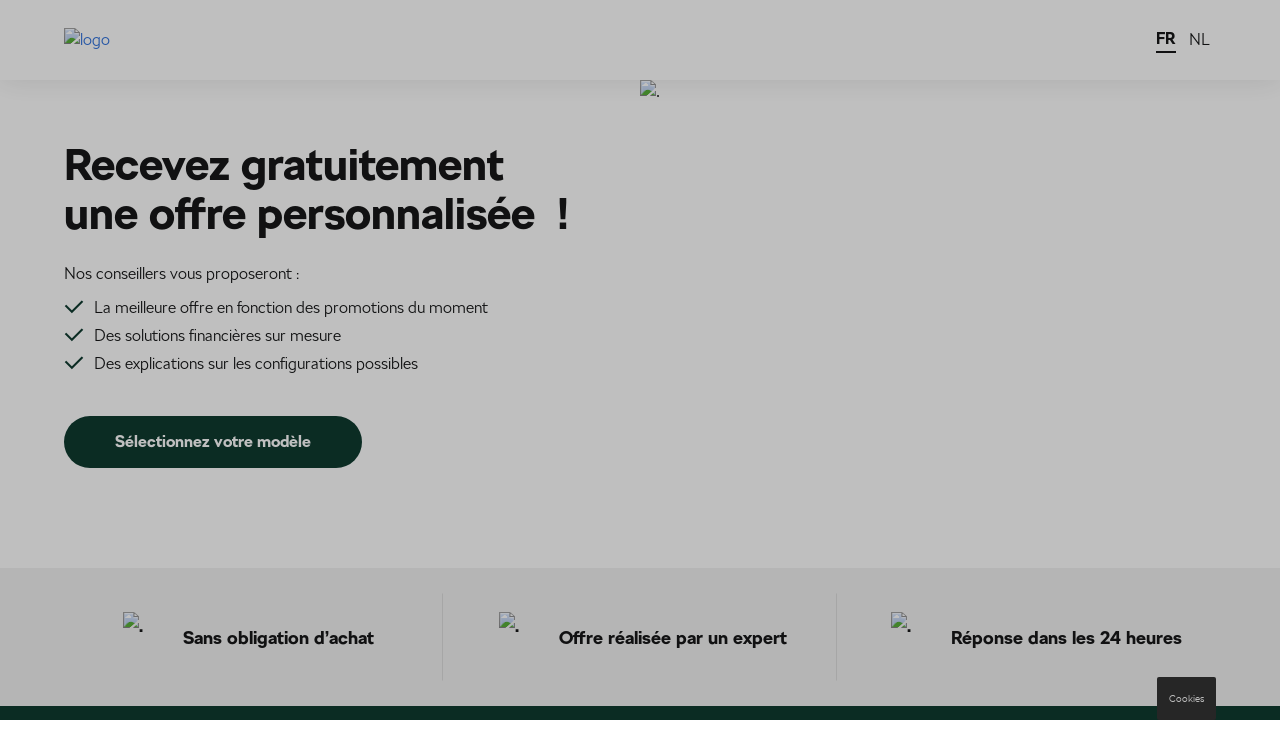

--- FILE ---
content_type: text/html; charset=utf-8
request_url: https://cloud.mail.dieteren.be/mynew/cars?qs=256de410c8805711af4975fe8bb1be0d836959a4e248285075fc1468d5d9593e4fe05b5ed1dfb205d259a09196c252c89e0922c93654a949
body_size: 6126
content:









<!doctype html>
<html lang="en">
<head><meta name="keywords" content="">
<script>
 // Append lang parameter for the cookie button
 let url = document.URL;
 let params = window.location.href.split('?')
 if(params.length > 0 && url.indexOf("lang=") < 0){
  window.history.pushState({id:"100"}, "page", url + "&lang=fr");
 } else if(params.length == 0 && url.indexOf("lang=") < 0) {
  window.history.pushState({id:"100"}, "page", url + "?lang=fr");
 } else {
  window.history.pushState({id:"100"}, "page", url.replace("lang=NL", "lang=nl").replace("lang=FR", "lang=fr"));
 }
</script>
<script type="text/javascript" src="//nexus.ensighten.com/dieteren/skoda_prod/Bootstrap.js"></script>
 <!-- Google Tag Manager -->
 <style>.async-hide { opacity: 0 !important} </style>
 <script>(function(a,s,y,n,c,h,i,d,e){s.className+=' '+y;h.start=1*new Date;
 h.end=i=function(){s.className=s.className.replace(RegExp(' ?'+y),'')};
 (a[n]=a[n]||[]).hide=h;setTimeout(function(){i();h.end=null},c);h.timeout=c;
 })(window,document.documentElement,'async-hide','dataLayer',4000,
 {'GTM-TX9S5KR':true});
 (function(w,d,s,l,i){w[l]=w[l]||[];w[l].push({'gtm.start':
 new Date().getTime(),event:'gtm.js'});var f=d.getElementsByTagName(s)[0],
 j=d.createElement(s),dl=l!='dataLayer'?'&l='+l:'';j.async=true;j.src=
 'https://www.googletagmanager.com/gtm.js?id='+i+dl;f.parentNode.insertBefore(j,f);
 })(window,document,'script','dataLayer','GTM-TX9S5KR');</script>
 <!-- End Google Tag Manager -->

<meta charset="utf-8">
 <meta name="robots" content="noindex,nofollow" />
 <title></title>
 <meta name="title" content="" />
 <meta name="description" content="Sélectionnez votre modèle Škoda préféré et recevez votre offre personnalisée. ✓Sans obligation d'achat ✓Réponse dans 24h ✓Réalisée par un expert" />
 <meta name="twitter:card" content="" />
 <meta property="og:title" content="" />
 <meta property="og:description" content="Sélectionnez votre modèle Škoda préféré et recevez votre offre personnalisée. ✓Sans obligation d'achat ✓Réponse dans 24h ✓Réalisée par un expert" />
 <meta property="og:type" content="website" />
 <meta property="og:image" content="https://image.mail.dieteren.be/lib/fea113737564047c76/m/1/0561d1a5-f6ad-4360-84f0-2ad9c41be2ff.png" />
 <link rel="canonical" href="https://cloud.mail.dieteren.be/mynew?brand=skoda&lang=fr&request=offer" />
 <link rel="icon" href="https://image.mail.dieteren.be/lib/fea113737564047c76/m/10/1f29a9f0-af98-4cf2-9126-bafc434091e2.png" type="image/png">
 <link rel="stylesheet" href="https://cloud.mail.dieteren.be/mynewv3_skoda.css">
 
 
 
 <meta http-equiv="X-UA-Compatible" content="IE=edge">
 <meta name="viewport" content="width=device-width, initial-scale=1, maximum-scale=1">


</head>
<!-- ADD RACKING 2-->
<body class="is-loading"
 data-tracking-event="page-impression"
 data-tracking-info='{
       "pageName": "mynew/landingpage", 
       "section": "landingpage", 
       "subSectionOne": "", 
       "subSectionTwo": "",
       "pageUrl": "https://mywebsite.be/home [R+S => to change]",
       "pageFullUrl": "https://mywebsite.be/home?param1=v1&param2=v2 [R+S => to change]", 
       "pageviewMode": "nationale",
       "pageType": "form",
       "platform": "mynew",
       "brand": "skoda",
       "language": "fr",
       "loginStatus": "not logged in",
       "previousPageName": "",
       "previousPageUrl": "",
       "previousPageFullUrl": "",
       "previousPageType": "",
       "previousPlatform": "",
       "previousBrand": "",
       "pageVersion": "",
       "author": "Springbok",
       "dealerGroupID": "COGR000053",
       "dealerGroupName": "DE MOBILITEITSMAKELAAR",
       "dealerID": "1257",
       "dealerLocation": "Lier",
       "dealerName": "Liers Auto Center",
       "initialReferrer":""
      }'>
<!--/ ADD TRACKING 2-->

 <!-- Google Tag Manager (noscript) -->
 <noscript><iframe src="https://www.googletagmanager.com/ns.html?id=GTM-TX9S5KR"
 height="0" width="0" style="display:none;visibility:hidden"></iframe></noscript>
 <!-- End Google Tag Manager (noscript) -->

 <section class="hero is-fullheight" id="controlHome">
  <div class="hero-head">
   <!-- HEADER -->
   <!-- HEADER -->
   <header class="header header-home">

    <div class="header-nav px-g">
     <div class="header-nav__logo">
      <a class="logo-wrapper" href="https://cloud.mail.dieteren.be/mynew/cars?qs=[base64]%3D"><img class="logo" src="https://image.mail.dieteren.be/lib/fe97137375640d7c71/m/3/99d9e45b-6a0a-46d0-b384-1a056d5664df.png" alt="logo"></a>
     </div>
     <div class="header-nav__lang">
      <div class="switch-lang">


       <a class="language is-active" href="https://cloud.mail.dieteren.be/mynew/cars?qs=[base64]%3D">FR</a>
       <a class="language " href="https://cloud.mail.dieteren.be/mynew/cars?qs=[base64]%3D">NL</a>

      </div>
     </div>
    </div>

   </header>
   <!--/ HEADER -->
   <!--/ HEADER -->
  </div>
  <!-- SPLIR SCREEN -->
  <!-- SPLIR SCREEN -->
  <div class="hero-body split-screen-home">


    <div class="split-screen-home__container px-g">

     <div class="container">
      <div class="columns is-gapless">
       <div class="column">

        <div class="px-g pl-0 pm-0">
           
         <!-- ADD RACKING 8-->
         <div class="py-6"
           data-tracking-event="tool-start"
           data-tracking-info='{
                "toolType":"request-form",
                "toolName":"mynew",
                "toolStep":"landingpage",
                "leadID":"",
                "requestType":"offer",
                "toolStepOption":"",
                "toolStepNumber":"0"
               }'

           data-tracking-commerce='{
            "carBrand":"skoda",
            "carModel":"",
            "carBodyType":"",
            "carEquipmentLine":"",
            "carEngineType":"",
            "carEnginePower":"",
            "carGearboxType":"",
            "carExteriorColor":"",
            "carInteriorColor":"",
            "carConfigCode":"",
            "carOptionsList":"",
            "carYear":"",
            "carMilleage":"", 
            "referenceID":"",
            "carPrice":"",
            "carTotalPrice":""
           }'>
         <!--/ ADD RACKING 8-->

          <!-- UPDATE UX(26/08/20) 1 -->
          <h1 class="title is-main">Recevez gratuitement une offre personnalisée&nbsp;!</h1>
          <!--/ UPDATE UX 1 -->

          <img class="img remove-px-g max-mobile" data-src="https://image.mail.dieteren.be/lib/fea113737564047c76/m/1/d1308bfc-dfca-4516-b82c-c4913d10186e.png" alt=".">

          <div class="split-screen-home__contents">
           <div class="content mb-0 pb-2 pm-0" style="z-index:1">
            <!-- UPDATE UX 2 -->
            <p>Nos conseillers vous proposeront :</p><ul>    <li>La meilleure offre en fonction des promotions du moment</li>    <li>Des solutions financières sur mesure</li>    <li>Des explications sur les configurations possibles</li></ul>
            <!--/ UPDATE UX 2 -->
           </div>
           <div class="links pt-2">
            <div class="pb-2 pm-0 mb-2">
             <!-- ADD TRACKING 9-->
             <a class="button is-primary is-fullwidth-extrasmall click-load" href="https://cloud.mail.dieteren.be/mynew/selection?qs=[base64]"
               data-tracking-event="tool-submit" 
               data-tracking-info='{
                 "toolType":"request-form",
                 "toolName":"mynew",
                 "toolStep":"landingpage",
                 "leadID":"",
                 "requestType":"offer",
                 "toolStepOption":"",
                 "toolStepNumber":"0"
               }'
               data-tracking-commerce='{
                 "carBrand":"skoda",
                "carModel":"",
                 "carBodyType":"",
                 "carEquipmentLine":"",
                 "carEngineType":"",
                 "carEnginePower":"",
                 "carGearboxType":"",
                 "carExteriorColor":"",
                 "carInteriorColor":"",
                 "carConfigCode":"",
                 "carOptionsList":"",
                 "carYear":"",
                 "carMilleage":"", 
                 "referenceID":"",
                 "carPrice":"",
                 "carTotalPrice":""
               }'>
              Sélectionnez votre modèle
             </a>
             <!-- ADD TRACKING 9-->
            </div>

           </div>

          </div>
         </div>
         
        </div>

       </div>
       <div class="column">

       </div>
      </div>
     </div>

     <div class="columns is-gapless split-screen-home__columns-background">
      <div class="column"></div>
      <div class="column split-screen-home__column-background">
       <!-- Frormat image mobile 828x540 -->
       <img class="background" data-src="https://image.mail.dieteren.be/lib/fea113737564047c76/m/1/0561d1a5-f6ad-4360-84f0-2ad9c41be2ff.png" alt=".">
      </div>
     </div>
    </div>

  </div>
  <!--/ SPLIR SCREEN -->
  <!--/ SPLIR SCREEN -->


  <div class="hero-foot">

   <div class="px-g  py-4 has-background-grey-light">
    <div class="container">
     <ul class="info-block-list columns is-mobile">
      <li class="column is-4">
       <div class="info-block">
        <div class="icon-png no-obligation">
         <img src="https://image.mail.dieteren.be/lib/fe97137375640d7c71/m/3/100752d6-05f6-4edc-ad62-69f387b466f0.png" alt=".">
        </div>
        <div>Sans obligation d’achat</div>
       </div>
      </li>
      <li class="column is-4">
       <div class="info-block">
        <div class="icon-png expert-offer">
         <img src="https://image.mail.dieteren.be/lib/fe97137375640d7c71/m/3/fb946892-cc00-42d4-8765-a03b548286b8.png" alt=".">
        </div>
        <div>Offre réalisée par un expert</div>
       </div>
      </li>
      <li class="column is-4">
       <div class="info-block">
        <div class="icon-png response-24">
         <img src="https://image.mail.dieteren.be/lib/fe97137375640d7c71/m/3/a0dfd8b5-0cca-43a2-819f-ca8e635c2ec7.png" alt=".">
        </div>
        <div>
         Réponse dans les 24 heures
        </div>
       </div>
      </li>
     </ul>
    </div>
   </div>
   

   <!-- FOOTER -->
   <!-- FOOTER -->
   <footer class="footer with-consentWidget px-g has-background-black">

    <div class="footer__cols">
     <div class="footer__col">
      <p class="text has-text-grey-light">© 2026 D'Ieteren Automotive S.A. / N.V. Tous droits réservés / Alle rechten voorbehouden.</p>
     </div>
     <div class="footer__col">
      <ul class="footer__list-link">
       <li class="el"><a target="_blank" href="https://www.dieteren.be/media/1203/1809-information-notice-disa-final-fr.pdf" class="text has-text-white">Vie privée</a></li>
       <li class="el"><a target="_blank" href="https://fr.skoda.be/tools/dispositions-legales" class="text has-text-white">Mentions légales</a></li>
       <li class="el"><a target="_blank" href="https://fr.skoda.be/tools/cookie-settings" class="text has-text-white">Cookies</a></li>
      </ul>
     </div>
    </div>
   </footer>
   <!--/ FOOTER -->
   <!--/ FOOTER -->

  </div>
 </section>






 <script src="https://cloud.mail.dieteren.be/mynewv2_2.js"></script>
 <script src="https://cloud.mail.dieteren.be/mynewv2_trk"></script>
 

 <!-- ADD EXTEND SCRIPT TRACKING -->
 <script type="text/javascript">
  // ReferenceID 8 9
  // ReferenceID 8 9
  var $toolStartSubmit = $('*[data-tracking-event="tool-start"], *[data-tracking-event="tool-submit"]');

  // GET PARAMS URL
  var queryString = window.location.search;
  var urlParams = new URLSearchParams(queryString);
  var model = urlParams.get('model1')
  /// GET PARAMS URL

  $toolStartSubmit.each(function(){
   var $this = $(this);
   var toolStartSubmitCommerce = JSON.parse($this.attr('data-tracking-commerce'));

   // toolStartSubmitCommerce.carModel = model;
   // toolStartSubmitCommerce.referenceID = 'marmod:'+model;

   $this.attr('data-tracking-commerce', JSON.stringify(toolStartSubmitCommerce));
  });
  
  // ISSUE FEEDBACK 4251
  var $toolStart = $('*[data-tracking-event="tool-start"]');
  var toolStartCommerce = JSON.parse($toolStart.attr('data-tracking-commerce'))

  
  
  if(toolStartCommerce.carModel.length <= 1){
   
   toolStartCommerce.carBrand = 'skoda';
   toolStartCommerce.carModel = '';
   toolStartCommerce.carBodyType = '';
   toolStartCommerce.carEquipmentLine = '';
   toolStartCommerce.carEngineType = '';
   toolStartCommerce.carEnginePower = '';
   toolStartCommerce.carGearboxType = '';
   toolStartCommerce.carExteriorColor = '';
   toolStartCommerce.carInteriorColor = '';
   toolStartCommerce.carConfigCode = '';
   toolStartCommerce.carOptionsList = '';
   toolStartCommerce.carYear = '';
   toolStartCommerce.carMilleage = '';
   toolStartCommerce.referenceID = '';
   toolStartCommerce.carPrice = '';
   toolStartCommerce.carTotalPrice = '';
   
   $toolStart.attr('data-tracking-commerce', JSON.stringify(toolStartCommerce));

  }

 </script>
 <!--/ ADD EXTEND SCRIPT TRACKING -->

</body>

</html>


--- FILE ---
content_type: text/css; charset=utf-8
request_url: https://cloud.mail.dieteren.be/mynewv3_skoda.css
body_size: 174211
content:
.iti{position:relative;display:inline-block}.iti *{box-sizing:border-box;-moz-box-sizing:border-box}.iti__hide{display:none}.iti__v-hide{visibility:hidden}.iti input,.iti input[type=tel],.iti input[type=text]{position:relative;z-index:0;margin-top:0!important;margin-bottom:0!important;padding-right:36px;margin-right:0}.iti__flag-container{position:absolute;top:0;bottom:0;right:0;padding:1px}.iti__selected-flag{z-index:1;position:relative;display:flex;align-items:center;height:100%;padding:0 6px 0 8px}.iti__arrow{margin-left:6px;width:0;height:0;border-left:3px solid transparent;border-right:3px solid transparent;border-top:4px solid #555}.iti__arrow--up{border-top:none;border-bottom:4px solid #555}.iti__country-list{position:absolute;z-index:2;list-style:none;text-align:left;padding:0;margin:0 0 0 -1px;box-shadow:1px 1px 4px rgba(0,0,0,.2);background-color:#fff;border:1px solid #ccc;white-space:nowrap;max-height:200px;overflow-y:scroll;-webkit-overflow-scrolling:touch}.iti__country-list--dropup{bottom:100%;margin-bottom:-1px}@media (max-width:500px){.iti__country-list{white-space:normal}}.iti__flag-box{display:inline-block;width:20px}.iti__divider{padding-bottom:5px;margin-bottom:5px;border-bottom:1px solid #ccc}.iti__country{padding:5px 10px;outline:0}.iti__dial-code{color:#999}.iti__country.iti__highlight{background-color:rgba(0,0,0,.05)}.iti__country-name,.iti__dial-code,.iti__flag-box{vertical-align:middle}.iti__country-name,.iti__flag-box{margin-right:6px}.iti--allow-dropdown input,.iti--allow-dropdown input[type=tel],.iti--allow-dropdown input[type=text],.iti--separate-dial-code input,.iti--separate-dial-code input[type=tel],.iti--separate-dial-code input[type=text]{padding-right:6px;padding-left:52px;margin-left:0}.iti--allow-dropdown .iti__flag-container,.iti--separate-dial-code .iti__flag-container{right:auto;left:0}.iti--allow-dropdown .iti__flag-container:hover{cursor:pointer}.iti--allow-dropdown .iti__flag-container:hover .iti__selected-flag{background-color:rgba(0,0,0,.05)}.iti--allow-dropdown input[disabled]+.iti__flag-container:hover,.iti--allow-dropdown input[readonly]+.iti__flag-container:hover{cursor:default}.iti--allow-dropdown input[disabled]+.iti__flag-container:hover .iti__selected-flag,.iti--allow-dropdown input[readonly]+.iti__flag-container:hover .iti__selected-flag{background-color:transparent}.iti--separate-dial-code .iti__selected-flag{background-color:rgba(0,0,0,.05)}.iti--separate-dial-code .iti__selected-dial-code{margin-left:6px}.iti--container{position:absolute;top:-1000px;left:-1000px;z-index:1060;padding:1px}.iti--container:hover{cursor:pointer}.iti-mobile .iti--container{top:30px;bottom:30px;left:30px;right:30px;position:fixed}.iti-mobile .iti__country-list{max-height:100%;width:100%}.iti-mobile .iti__country{padding:10px;line-height:1.5em}.iti__flag{width:20px}.iti__flag.iti__be{width:18px}.iti__flag.iti__ch{width:15px}.iti__flag.iti__mc{width:19px}.iti__flag.iti__ne{width:18px}.iti__flag.iti__np{width:13px}.iti__flag.iti__va{width:15px}@media (-webkit-min-device-pixel-ratio:2),(min-resolution:192dpi){.iti__flag{background-size:5652px 15px}}.iti__flag.iti__ac{height:10px;background-position:0 0}.iti__flag.iti__ad{height:14px;background-position:-22px 0}.iti__flag.iti__ae{height:10px;background-position:-44px 0}.iti__flag.iti__af{height:14px;background-position:-66px 0}.iti__flag.iti__ag{height:14px;background-position:-88px 0}.iti__flag.iti__ai{height:10px;background-position:-110px 0}.iti__flag.iti__al{height:15px;background-position:-132px 0}.iti__flag.iti__am{height:10px;background-position:-154px 0}.iti__flag.iti__ao{height:14px;background-position:-176px 0}.iti__flag.iti__aq{height:14px;background-position:-198px 0}.iti__flag.iti__ar{height:13px;background-position:-220px 0}.iti__flag.iti__as{height:10px;background-position:-242px 0}.iti__flag.iti__at{height:14px;background-position:-264px 0}.iti__flag.iti__au{height:10px;background-position:-286px 0}.iti__flag.iti__aw{height:14px;background-position:-308px 0}.iti__flag.iti__ax{height:13px;background-position:-330px 0}.iti__flag.iti__az{height:10px;background-position:-352px 0}.iti__flag.iti__ba{height:10px;background-position:-374px 0}.iti__flag.iti__bb{height:14px;background-position:-396px 0}.iti__flag.iti__bd{height:12px;background-position:-418px 0}.iti__flag.iti__be{height:15px;background-position:-440px 0}.iti__flag.iti__bf{height:14px;background-position:-460px 0}.iti__flag.iti__bg{height:12px;background-position:-482px 0}.iti__flag.iti__bh{height:12px;background-position:-504px 0}.iti__flag.iti__bi{height:12px;background-position:-526px 0}.iti__flag.iti__bj{height:14px;background-position:-548px 0}.iti__flag.iti__bl{height:14px;background-position:-570px 0}.iti__flag.iti__bm{height:10px;background-position:-592px 0}.iti__flag.iti__bn{height:10px;background-position:-614px 0}.iti__flag.iti__bo{height:14px;background-position:-636px 0}.iti__flag.iti__bq{height:14px;background-position:-658px 0}.iti__flag.iti__br{height:14px;background-position:-680px 0}.iti__flag.iti__bs{height:10px;background-position:-702px 0}.iti__flag.iti__bt{height:14px;background-position:-724px 0}.iti__flag.iti__bv{height:15px;background-position:-746px 0}.iti__flag.iti__bw{height:14px;background-position:-768px 0}.iti__flag.iti__by{height:10px;background-position:-790px 0}.iti__flag.iti__bz{height:14px;background-position:-812px 0}.iti__flag.iti__ca{height:10px;background-position:-834px 0}.iti__flag.iti__cc{height:10px;background-position:-856px 0}.iti__flag.iti__cd{height:15px;background-position:-878px 0}.iti__flag.iti__cf{height:14px;background-position:-900px 0}.iti__flag.iti__cg{height:14px;background-position:-922px 0}.iti__flag.iti__ch{height:15px;background-position:-944px 0}.iti__flag.iti__ci{height:14px;background-position:-961px 0}.iti__flag.iti__ck{height:10px;background-position:-983px 0}.iti__flag.iti__cl{height:14px;background-position:-1005px 0}.iti__flag.iti__cm{height:14px;background-position:-1027px 0}.iti__flag.iti__cn{height:14px;background-position:-1049px 0}.iti__flag.iti__co{height:14px;background-position:-1071px 0}.iti__flag.iti__cp{height:14px;background-position:-1093px 0}.iti__flag.iti__cr{height:12px;background-position:-1115px 0}.iti__flag.iti__cu{height:10px;background-position:-1137px 0}.iti__flag.iti__cv{height:12px;background-position:-1159px 0}.iti__flag.iti__cw{height:14px;background-position:-1181px 0}.iti__flag.iti__cx{height:10px;background-position:-1203px 0}.iti__flag.iti__cy{height:14px;background-position:-1225px 0}.iti__flag.iti__cz{height:14px;background-position:-1247px 0}.iti__flag.iti__de{height:12px;background-position:-1269px 0}.iti__flag.iti__dg{height:10px;background-position:-1291px 0}.iti__flag.iti__dj{height:14px;background-position:-1313px 0}.iti__flag.iti__dk{height:15px;background-position:-1335px 0}.iti__flag.iti__dm{height:10px;background-position:-1357px 0}.iti__flag.iti__do{height:14px;background-position:-1379px 0}.iti__flag.iti__dz{height:14px;background-position:-1401px 0}.iti__flag.iti__ea{height:14px;background-position:-1423px 0}.iti__flag.iti__ec{height:14px;background-position:-1445px 0}.iti__flag.iti__ee{height:13px;background-position:-1467px 0}.iti__flag.iti__eg{height:14px;background-position:-1489px 0}.iti__flag.iti__eh{height:10px;background-position:-1511px 0}.iti__flag.iti__er{height:10px;background-position:-1533px 0}.iti__flag.iti__es{height:14px;background-position:-1555px 0}.iti__flag.iti__et{height:10px;background-position:-1577px 0}.iti__flag.iti__eu{height:14px;background-position:-1599px 0}.iti__flag.iti__fi{height:12px;background-position:-1621px 0}.iti__flag.iti__fj{height:10px;background-position:-1643px 0}.iti__flag.iti__fk{height:10px;background-position:-1665px 0}.iti__flag.iti__fm{height:11px;background-position:-1687px 0}.iti__flag.iti__fo{height:15px;background-position:-1709px 0}.iti__flag.iti__fr{height:14px;background-position:-1731px 0}.iti__flag.iti__ga{height:15px;background-position:-1753px 0}.iti__flag.iti__gb{height:10px;background-position:-1775px 0}.iti__flag.iti__gd{height:12px;background-position:-1797px 0}.iti__flag.iti__ge{height:14px;background-position:-1819px 0}.iti__flag.iti__gf{height:14px;background-position:-1841px 0}.iti__flag.iti__gg{height:14px;background-position:-1863px 0}.iti__flag.iti__gh{height:14px;background-position:-1885px 0}.iti__flag.iti__gi{height:10px;background-position:-1907px 0}.iti__flag.iti__gl{height:14px;background-position:-1929px 0}.iti__flag.iti__gm{height:14px;background-position:-1951px 0}.iti__flag.iti__gn{height:14px;background-position:-1973px 0}.iti__flag.iti__gp{height:14px;background-position:-1995px 0}.iti__flag.iti__gq{height:14px;background-position:-2017px 0}.iti__flag.iti__gr{height:14px;background-position:-2039px 0}.iti__flag.iti__gs{height:10px;background-position:-2061px 0}.iti__flag.iti__gt{height:13px;background-position:-2083px 0}.iti__flag.iti__gu{height:11px;background-position:-2105px 0}.iti__flag.iti__gw{height:10px;background-position:-2127px 0}.iti__flag.iti__gy{height:12px;background-position:-2149px 0}.iti__flag.iti__hk{height:14px;background-position:-2171px 0}.iti__flag.iti__hm{height:10px;background-position:-2193px 0}.iti__flag.iti__hn{height:10px;background-position:-2215px 0}.iti__flag.iti__hr{height:10px;background-position:-2237px 0}.iti__flag.iti__ht{height:12px;background-position:-2259px 0}.iti__flag.iti__hu{height:10px;background-position:-2281px 0}.iti__flag.iti__ic{height:14px;background-position:-2303px 0}.iti__flag.iti__id{height:14px;background-position:-2325px 0}.iti__flag.iti__ie{height:10px;background-position:-2347px 0}.iti__flag.iti__il{height:15px;background-position:-2369px 0}.iti__flag.iti__im{height:10px;background-position:-2391px 0}.iti__flag.iti__in{height:14px;background-position:-2413px 0}.iti__flag.iti__io{height:10px;background-position:-2435px 0}.iti__flag.iti__iq{height:14px;background-position:-2457px 0}.iti__flag.iti__ir{height:12px;background-position:-2479px 0}.iti__flag.iti__is{height:15px;background-position:-2501px 0}.iti__flag.iti__it{height:14px;background-position:-2523px 0}.iti__flag.iti__je{height:12px;background-position:-2545px 0}.iti__flag.iti__jm{height:10px;background-position:-2567px 0}.iti__flag.iti__jo{height:10px;background-position:-2589px 0}.iti__flag.iti__jp{height:14px;background-position:-2611px 0}.iti__flag.iti__ke{height:14px;background-position:-2633px 0}.iti__flag.iti__kg{height:12px;background-position:-2655px 0}.iti__flag.iti__kh{height:13px;background-position:-2677px 0}.iti__flag.iti__ki{height:10px;background-position:-2699px 0}.iti__flag.iti__km{height:12px;background-position:-2721px 0}.iti__flag.iti__kn{height:14px;background-position:-2743px 0}.iti__flag.iti__kp{height:10px;background-position:-2765px 0}.iti__flag.iti__kr{height:14px;background-position:-2787px 0}.iti__flag.iti__kw{height:10px;background-position:-2809px 0}.iti__flag.iti__ky{height:10px;background-position:-2831px 0}.iti__flag.iti__kz{height:10px;background-position:-2853px 0}.iti__flag.iti__la{height:14px;background-position:-2875px 0}.iti__flag.iti__lb{height:14px;background-position:-2897px 0}.iti__flag.iti__lc{height:10px;background-position:-2919px 0}.iti__flag.iti__li{height:12px;background-position:-2941px 0}.iti__flag.iti__lk{height:10px;background-position:-2963px 0}.iti__flag.iti__lr{height:11px;background-position:-2985px 0}.iti__flag.iti__ls{height:14px;background-position:-3007px 0}.iti__flag.iti__lt{height:12px;background-position:-3029px 0}.iti__flag.iti__lu{height:12px;background-position:-3051px 0}.iti__flag.iti__lv{height:10px;background-position:-3073px 0}.iti__flag.iti__ly{height:10px;background-position:-3095px 0}.iti__flag.iti__ma{height:14px;background-position:-3117px 0}.iti__flag.iti__mc{height:15px;background-position:-3139px 0}.iti__flag.iti__md{height:10px;background-position:-3160px 0}.iti__flag.iti__me{height:10px;background-position:-3182px 0}.iti__flag.iti__mf{height:14px;background-position:-3204px 0}.iti__flag.iti__mg{height:14px;background-position:-3226px 0}.iti__flag.iti__mh{height:11px;background-position:-3248px 0}.iti__flag.iti__mk{height:10px;background-position:-3270px 0}.iti__flag.iti__ml{height:14px;background-position:-3292px 0}.iti__flag.iti__mm{height:14px;background-position:-3314px 0}.iti__flag.iti__mn{height:10px;background-position:-3336px 0}.iti__flag.iti__mo{height:14px;background-position:-3358px 0}.iti__flag.iti__mp{height:10px;background-position:-3380px 0}.iti__flag.iti__mq{height:14px;background-position:-3402px 0}.iti__flag.iti__mr{height:14px;background-position:-3424px 0}.iti__flag.iti__ms{height:10px;background-position:-3446px 0}.iti__flag.iti__mt{height:14px;background-position:-3468px 0}.iti__flag.iti__mu{height:14px;background-position:-3490px 0}.iti__flag.iti__mv{height:14px;background-position:-3512px 0}.iti__flag.iti__mw{height:14px;background-position:-3534px 0}.iti__flag.iti__mx{height:12px;background-position:-3556px 0}.iti__flag.iti__my{height:10px;background-position:-3578px 0}.iti__flag.iti__mz{height:14px;background-position:-3600px 0}.iti__flag.iti__na{height:14px;background-position:-3622px 0}.iti__flag.iti__nc{height:10px;background-position:-3644px 0}.iti__flag.iti__ne{height:15px;background-position:-3666px 0}.iti__flag.iti__nf{height:10px;background-position:-3686px 0}.iti__flag.iti__ng{height:10px;background-position:-3708px 0}.iti__flag.iti__ni{height:12px;background-position:-3730px 0}.iti__flag.iti__nl{height:14px;background-position:-3752px 0}.iti__flag.iti__no{height:15px;background-position:-3774px 0}.iti__flag.iti__np{height:15px;background-position:-3796px 0}.iti__flag.iti__nr{height:10px;background-position:-3811px 0}.iti__flag.iti__nu{height:10px;background-position:-3833px 0}.iti__flag.iti__nz{height:10px;background-position:-3855px 0}.iti__flag.iti__om{height:10px;background-position:-3877px 0}.iti__flag.iti__pa{height:14px;background-position:-3899px 0}.iti__flag.iti__pe{height:14px;background-position:-3921px 0}.iti__flag.iti__pf{height:14px;background-position:-3943px 0}.iti__flag.iti__pg{height:15px;background-position:-3965px 0}.iti__flag.iti__ph{height:10px;background-position:-3987px 0}.iti__flag.iti__pk{height:14px;background-position:-4009px 0}.iti__flag.iti__pl{height:13px;background-position:-4031px 0}.iti__flag.iti__pm{height:14px;background-position:-4053px 0}.iti__flag.iti__pn{height:10px;background-position:-4075px 0}.iti__flag.iti__pr{height:14px;background-position:-4097px 0}.iti__flag.iti__ps{height:10px;background-position:-4119px 0}.iti__flag.iti__pt{height:14px;background-position:-4141px 0}.iti__flag.iti__pw{height:13px;background-position:-4163px 0}.iti__flag.iti__py{height:11px;background-position:-4185px 0}.iti__flag.iti__qa{height:8px;background-position:-4207px 0}.iti__flag.iti__re{height:14px;background-position:-4229px 0}.iti__flag.iti__ro{height:14px;background-position:-4251px 0}.iti__flag.iti__rs{height:14px;background-position:-4273px 0}.iti__flag.iti__ru{height:14px;background-position:-4295px 0}.iti__flag.iti__rw{height:14px;background-position:-4317px 0}.iti__flag.iti__sa{height:14px;background-position:-4339px 0}.iti__flag.iti__sb{height:10px;background-position:-4361px 0}.iti__flag.iti__sc{height:10px;background-position:-4383px 0}.iti__flag.iti__sd{height:10px;background-position:-4405px 0}.iti__flag.iti__se{height:13px;background-position:-4427px 0}.iti__flag.iti__sg{height:14px;background-position:-4449px 0}.iti__flag.iti__sh{height:10px;background-position:-4471px 0}.iti__flag.iti__si{height:10px;background-position:-4493px 0}.iti__flag.iti__sj{height:15px;background-position:-4515px 0}.iti__flag.iti__sk{height:14px;background-position:-4537px 0}.iti__flag.iti__sl{height:14px;background-position:-4559px 0}.iti__flag.iti__sm{height:15px;background-position:-4581px 0}.iti__flag.iti__sn{height:14px;background-position:-4603px 0}.iti__flag.iti__so{height:14px;background-position:-4625px 0}.iti__flag.iti__sr{height:14px;background-position:-4647px 0}.iti__flag.iti__ss{height:10px;background-position:-4669px 0}.iti__flag.iti__st{height:10px;background-position:-4691px 0}.iti__flag.iti__sv{height:12px;background-position:-4713px 0}.iti__flag.iti__sx{height:14px;background-position:-4735px 0}.iti__flag.iti__sy{height:14px;background-position:-4757px 0}.iti__flag.iti__sz{height:14px;background-position:-4779px 0}.iti__flag.iti__ta{height:10px;background-position:-4801px 0}.iti__flag.iti__tc{height:10px;background-position:-4823px 0}.iti__flag.iti__td{height:14px;background-position:-4845px 0}.iti__flag.iti__tf{height:14px;background-position:-4867px 0}.iti__flag.iti__tg{height:13px;background-position:-4889px 0}.iti__flag.iti__th{height:14px;background-position:-4911px 0}.iti__flag.iti__tj{height:10px;background-position:-4933px 0}.iti__flag.iti__tk{height:10px;background-position:-4955px 0}.iti__flag.iti__tl{height:10px;background-position:-4977px 0}.iti__flag.iti__tm{height:14px;background-position:-4999px 0}.iti__flag.iti__tn{height:14px;background-position:-5021px 0}.iti__flag.iti__to{height:10px;background-position:-5043px 0}.iti__flag.iti__tr{height:14px;background-position:-5065px 0}.iti__flag.iti__tt{height:12px;background-position:-5087px 0}.iti__flag.iti__tv{height:10px;background-position:-5109px 0}.iti__flag.iti__tw{height:14px;background-position:-5131px 0}.iti__flag.iti__tz{height:14px;background-position:-5153px 0}.iti__flag.iti__ua{height:14px;background-position:-5175px 0}.iti__flag.iti__ug{height:14px;background-position:-5197px 0}.iti__flag.iti__um{height:11px;background-position:-5219px 0}.iti__flag.iti__un{height:14px;background-position:-5241px 0}.iti__flag.iti__us{height:11px;background-position:-5263px 0}.iti__flag.iti__uy{height:14px;background-position:-5285px 0}.iti__flag.iti__uz{height:10px;background-position:-5307px 0}.iti__flag.iti__va{height:15px;background-position:-5329px 0}.iti__flag.iti__vc{height:14px;background-position:-5346px 0}.iti__flag.iti__ve{height:14px;background-position:-5368px 0}.iti__flag.iti__vg{height:10px;background-position:-5390px 0}.iti__flag.iti__vi{height:14px;background-position:-5412px 0}.iti__flag.iti__vn{height:14px;background-position:-5434px 0}.iti__flag.iti__vu{height:12px;background-position:-5456px 0}.iti__flag.iti__wf{height:14px;background-position:-5478px 0}.iti__flag.iti__ws{height:10px;background-position:-5500px 0}.iti__flag.iti__xk{height:15px;background-position:-5522px 0}.iti__flag.iti__ye{height:14px;background-position:-5544px 0}.iti__flag.iti__yt{height:14px;background-position:-5566px 0}.iti__flag.iti__za{height:14px;background-position:-5588px 0}.iti__flag.iti__zm{height:14px;background-position:-5610px 0}.iti__flag.iti__zw{height:10px;background-position:-5632px 0}.iti__flag{height:15px;box-shadow:0 0 1px 0 #888;background-image:url(/images/vendor/intl-tel-input/build/flags.png?416250f60d785a2e02f17e054d2e4e44);background-repeat:no-repeat;background-color:#dbdbdb;background-position:20px 0}@media (-webkit-min-device-pixel-ratio:2),(min-resolution:192dpi){.iti__flag{background-image:url(/images/vendor/intl-tel-input/build/flags@2x.png?d429a5777afaf2fc349652e812e9bb11)}}.iti__flag.iti__np{background-color:transparent}.swiper-container{margin:0 auto;position:relative;overflow:hidden;list-style:none;padding:0;z-index:1}.swiper-container-no-flexbox .swiper-slide{float:left}.swiper-container-vertical>.swiper-wrapper{-webkit-box-orient:vertical;-webkit-box-direction:normal;-webkit-flex-direction:column;-ms-flex-direction:column;flex-direction:column}.swiper-wrapper{position:relative;width:100%;height:100%;z-index:1;display:-webkit-box;display:-webkit-flex;display:-ms-flexbox;display:flex;-webkit-transition-property:-webkit-transform;transition-property:-webkit-transform;transition-property:transform;transition-property:transform,-webkit-transform;-webkit-box-sizing:content-box;box-sizing:content-box}.swiper-container-android .swiper-slide,.swiper-wrapper{-webkit-transform:translateZ(0);transform:translateZ(0)}.swiper-container-multirow>.swiper-wrapper{-webkit-flex-wrap:wrap;-ms-flex-wrap:wrap;flex-wrap:wrap}.swiper-container-free-mode>.swiper-wrapper{-webkit-transition-timing-function:ease-out;transition-timing-function:ease-out;margin:0 auto}.swiper-slide{-webkit-flex-shrink:0;-ms-flex-negative:0;flex-shrink:0;width:100%;height:100%;position:relative;-webkit-transition-property:-webkit-transform;transition-property:-webkit-transform;transition-property:transform;transition-property:transform,-webkit-transform}.swiper-slide-invisible-blank{visibility:hidden}.swiper-container-autoheight,.swiper-container-autoheight .swiper-slide{height:auto}.swiper-container-autoheight .swiper-wrapper{-webkit-box-align:start;-webkit-align-items:flex-start;-ms-flex-align:start;align-items:flex-start;-webkit-transition-property:height,-webkit-transform;transition-property:height,-webkit-transform;transition-property:transform,height;transition-property:transform,height,-webkit-transform}.swiper-container-3d{-webkit-perspective:1200px;perspective:1200px}.swiper-container-3d .swiper-cube-shadow,.swiper-container-3d .swiper-slide,.swiper-container-3d .swiper-slide-shadow-bottom,.swiper-container-3d .swiper-slide-shadow-left,.swiper-container-3d .swiper-slide-shadow-right,.swiper-container-3d .swiper-slide-shadow-top,.swiper-container-3d .swiper-wrapper{-webkit-transform-style:preserve-3d;transform-style:preserve-3d}.swiper-container-3d .swiper-slide-shadow-bottom,.swiper-container-3d .swiper-slide-shadow-left,.swiper-container-3d .swiper-slide-shadow-right,.swiper-container-3d .swiper-slide-shadow-top{position:absolute;left:0;top:0;width:100%;height:100%;pointer-events:none;z-index:10}.swiper-container-3d .swiper-slide-shadow-left{background-image:-webkit-gradient(linear,right top,left top,from(rgba(0,0,0,.5)),to(transparent));background-image:-webkit-linear-gradient(right,rgba(0,0,0,.5),transparent);background-image:linear-gradient(270deg,rgba(0,0,0,.5),transparent)}.swiper-container-3d .swiper-slide-shadow-right{background-image:-webkit-gradient(linear,left top,right top,from(rgba(0,0,0,.5)),to(transparent));background-image:-webkit-linear-gradient(left,rgba(0,0,0,.5),transparent);background-image:linear-gradient(90deg,rgba(0,0,0,.5),transparent)}.swiper-container-3d .swiper-slide-shadow-top{background-image:-webkit-gradient(linear,left bottom,left top,from(rgba(0,0,0,.5)),to(transparent));background-image:-webkit-linear-gradient(bottom,rgba(0,0,0,.5),transparent);background-image:linear-gradient(0deg,rgba(0,0,0,.5),transparent)}.swiper-container-3d .swiper-slide-shadow-bottom{background-image:-webkit-gradient(linear,left top,left bottom,from(rgba(0,0,0,.5)),to(transparent));background-image:-webkit-linear-gradient(top,rgba(0,0,0,.5),transparent);background-image:linear-gradient(180deg,rgba(0,0,0,.5),transparent)}.swiper-container-wp8-horizontal,.swiper-container-wp8-horizontal>.swiper-wrapper{-ms-touch-action:pan-y;touch-action:pan-y}.swiper-container-wp8-vertical,.swiper-container-wp8-vertical>.swiper-wrapper{-ms-touch-action:pan-x;touch-action:pan-x}.swiper-button-next,.swiper-button-prev{position:absolute;top:50%;width:27px;height:44px;margin-top:-22px;z-index:10;cursor:pointer;background-size:27px 44px;background-position:50%;background-repeat:no-repeat}.swiper-button-next.swiper-button-disabled,.swiper-button-prev.swiper-button-disabled{opacity:.35;cursor:auto;pointer-events:none}.swiper-button-prev,.swiper-container-rtl .swiper-button-next{background-image:url("data:image/svg+xml;charset=utf-8,%3Csvg xmlns='http://www.w3.org/2000/svg' viewBox='0 0 27 44'%3E%3Cpath d='M0 22L22 0l2.1 2.1L4.2 22l19.9 19.9L22 44 0 22z' fill='%23007aff'/%3E%3C/svg%3E");left:10px;right:auto}.swiper-button-next,.swiper-container-rtl .swiper-button-prev{background-image:url("data:image/svg+xml;charset=utf-8,%3Csvg xmlns='http://www.w3.org/2000/svg' viewBox='0 0 27 44'%3E%3Cpath d='M27 22L5 44l-2.1-2.1L22.8 22 2.9 2.1 5 0l22 22z' fill='%23007aff'/%3E%3C/svg%3E");right:10px;left:auto}.swiper-button-prev.swiper-button-white,.swiper-container-rtl .swiper-button-next.swiper-button-white{background-image:url("data:image/svg+xml;charset=utf-8,%3Csvg xmlns='http://www.w3.org/2000/svg' viewBox='0 0 27 44'%3E%3Cpath d='M0 22L22 0l2.1 2.1L4.2 22l19.9 19.9L22 44 0 22z' fill='%23fff'/%3E%3C/svg%3E")}.swiper-button-next.swiper-button-white,.swiper-container-rtl .swiper-button-prev.swiper-button-white{background-image:url("data:image/svg+xml;charset=utf-8,%3Csvg xmlns='http://www.w3.org/2000/svg' viewBox='0 0 27 44'%3E%3Cpath d='M27 22L5 44l-2.1-2.1L22.8 22 2.9 2.1 5 0l22 22z' fill='%23fff'/%3E%3C/svg%3E")}.swiper-button-prev.swiper-button-black,.swiper-container-rtl .swiper-button-next.swiper-button-black{background-image:url("data:image/svg+xml;charset=utf-8,%3Csvg xmlns='http://www.w3.org/2000/svg' viewBox='0 0 27 44'%3E%3Cpath d='M0 22L22 0l2.1 2.1L4.2 22l19.9 19.9L22 44 0 22z'/%3E%3C/svg%3E")}.swiper-button-next.swiper-button-black,.swiper-container-rtl .swiper-button-prev.swiper-button-black{background-image:url("data:image/svg+xml;charset=utf-8,%3Csvg xmlns='http://www.w3.org/2000/svg' viewBox='0 0 27 44'%3E%3Cpath d='M27 22L5 44l-2.1-2.1L22.8 22 2.9 2.1 5 0l22 22z'/%3E%3C/svg%3E")}.swiper-button-lock{display:none}.swiper-pagination{position:absolute;text-align:center;-webkit-transition:opacity .3s;transition:opacity .3s;-webkit-transform:translateZ(0);transform:translateZ(0);z-index:10}.swiper-pagination.swiper-pagination-hidden{opacity:0}.swiper-container-horizontal>.swiper-pagination-bullets,.swiper-pagination-custom,.swiper-pagination-fraction{bottom:10px;left:0;width:100%}.swiper-pagination-bullets-dynamic{overflow:hidden;font-size:0}.swiper-pagination-bullets-dynamic .swiper-pagination-bullet{-webkit-transform:scale(.33);-ms-transform:scale(.33);transform:scale(.33);position:relative}.swiper-pagination-bullets-dynamic .swiper-pagination-bullet-active,.swiper-pagination-bullets-dynamic .swiper-pagination-bullet-active-main{-webkit-transform:scale(1);-ms-transform:scale(1);transform:scale(1)}.swiper-pagination-bullets-dynamic .swiper-pagination-bullet-active-prev{-webkit-transform:scale(.66);-ms-transform:scale(.66);transform:scale(.66)}.swiper-pagination-bullets-dynamic .swiper-pagination-bullet-active-prev-prev{-webkit-transform:scale(.33);-ms-transform:scale(.33);transform:scale(.33)}.swiper-pagination-bullets-dynamic .swiper-pagination-bullet-active-next{-webkit-transform:scale(.66);-ms-transform:scale(.66);transform:scale(.66)}.swiper-pagination-bullets-dynamic .swiper-pagination-bullet-active-next-next{-webkit-transform:scale(.33);-ms-transform:scale(.33);transform:scale(.33)}.swiper-pagination-bullet{width:8px;height:8px;display:inline-block;border-radius:100%;background:#000;opacity:.2}button.swiper-pagination-bullet{border:none;margin:0;padding:0;-webkit-box-shadow:none;box-shadow:none;-webkit-appearance:none;-moz-appearance:none;appearance:none}.swiper-pagination-clickable .swiper-pagination-bullet{cursor:pointer}.swiper-pagination-bullet-active{opacity:1;background:#007aff}.swiper-container-vertical>.swiper-pagination-bullets{right:10px;top:50%;-webkit-transform:translate3d(0,-50%,0);transform:translate3d(0,-50%,0)}.swiper-container-vertical>.swiper-pagination-bullets .swiper-pagination-bullet{margin:6px 0;display:block}.swiper-container-vertical>.swiper-pagination-bullets.swiper-pagination-bullets-dynamic{top:50%;-webkit-transform:translateY(-50%);-ms-transform:translateY(-50%);transform:translateY(-50%);width:8px}.swiper-container-vertical>.swiper-pagination-bullets.swiper-pagination-bullets-dynamic .swiper-pagination-bullet{display:inline-block;-webkit-transition:top .2s,-webkit-transform .2s;transition:top .2s,-webkit-transform .2s;-webkit-transition:transform .2s,top .2s;transition:transform .2s,top .2s;-webkit-transition:transform .2s,top .2s,-webkit-transform .2s;transition:transform .2s,top .2s,-webkit-transform .2s}.swiper-container-horizontal>.swiper-pagination-bullets .swiper-pagination-bullet{margin:0 4px}.swiper-container-horizontal>.swiper-pagination-bullets.swiper-pagination-bullets-dynamic{left:50%;-webkit-transform:translateX(-50%);-ms-transform:translateX(-50%);transform:translateX(-50%);white-space:nowrap}.swiper-container-horizontal>.swiper-pagination-bullets.swiper-pagination-bullets-dynamic .swiper-pagination-bullet{-webkit-transition:left .2s,-webkit-transform .2s;transition:left .2s,-webkit-transform .2s;-webkit-transition:transform .2s,left .2s;transition:transform .2s,left .2s;-webkit-transition:transform .2s,left .2s,-webkit-transform .2s;transition:transform .2s,left .2s,-webkit-transform .2s}.swiper-container-horizontal.swiper-container-rtl>.swiper-pagination-bullets-dynamic .swiper-pagination-bullet{-webkit-transition:right .2s,-webkit-transform .2s;transition:right .2s,-webkit-transform .2s;-webkit-transition:transform .2s,right .2s;transition:transform .2s,right .2s;-webkit-transition:transform .2s,right .2s,-webkit-transform .2s;transition:transform .2s,right .2s,-webkit-transform .2s}.swiper-pagination-progressbar{background:rgba(0,0,0,.25);position:absolute}.swiper-pagination-progressbar .swiper-pagination-progressbar-fill{background:#007aff;position:absolute;left:0;top:0;width:100%;height:100%;-webkit-transform:scale(0);-ms-transform:scale(0);transform:scale(0);-webkit-transform-origin:left top;-ms-transform-origin:left top;transform-origin:left top}.swiper-container-rtl .swiper-pagination-progressbar .swiper-pagination-progressbar-fill{-webkit-transform-origin:right top;-ms-transform-origin:right top;transform-origin:right top}.swiper-container-horizontal>.swiper-pagination-progressbar,.swiper-container-vertical>.swiper-pagination-progressbar.swiper-pagination-progressbar-opposite{width:100%;height:4px;left:0;top:0}.swiper-container-horizontal>.swiper-pagination-progressbar.swiper-pagination-progressbar-opposite,.swiper-container-vertical>.swiper-pagination-progressbar{width:4px;height:100%;left:0;top:0}.swiper-pagination-white .swiper-pagination-bullet-active{background:#fff}.swiper-pagination-progressbar.swiper-pagination-white{background:hsla(0,0%,100%,.25)}.swiper-pagination-progressbar.swiper-pagination-white .swiper-pagination-progressbar-fill{background:#fff}.swiper-pagination-black .swiper-pagination-bullet-active{background:#000}.swiper-pagination-progressbar.swiper-pagination-black{background:rgba(0,0,0,.25)}.swiper-pagination-progressbar.swiper-pagination-black .swiper-pagination-progressbar-fill{background:#000}.swiper-pagination-lock{display:none}.swiper-scrollbar{border-radius:10px;position:relative;-ms-touch-action:none;background:rgba(0,0,0,.1)}.swiper-container-horizontal>.swiper-scrollbar{position:absolute;left:1%;bottom:3px;z-index:50;height:5px;width:98%}.swiper-container-vertical>.swiper-scrollbar{position:absolute;right:3px;top:1%;z-index:50;width:5px;height:98%}.swiper-scrollbar-drag{height:100%;width:100%;position:relative;background:rgba(0,0,0,.5);border-radius:10px;left:0;top:0}.swiper-scrollbar-cursor-drag{cursor:move}.swiper-scrollbar-lock{display:none}.swiper-zoom-container{width:100%;height:100%;display:-webkit-box;display:-webkit-flex;display:-ms-flexbox;display:flex;-webkit-box-pack:center;-webkit-justify-content:center;-ms-flex-pack:center;justify-content:center;-webkit-box-align:center;-webkit-align-items:center;-ms-flex-align:center;align-items:center;text-align:center}.swiper-zoom-container>canvas,.swiper-zoom-container>img,.swiper-zoom-container>svg{max-width:100%;max-height:100%;-o-object-fit:contain;object-fit:contain}.swiper-slide-zoomed{cursor:move}.swiper-lazy-preloader{width:42px;height:42px;position:absolute;left:50%;top:50%;margin-left:-21px;margin-top:-21px;z-index:10;-webkit-transform-origin:50%;-ms-transform-origin:50%;transform-origin:50%;-webkit-animation:swiper-preloader-spin 1s steps(12) infinite;animation:swiper-preloader-spin 1s steps(12) infinite}.swiper-lazy-preloader:after{display:block;content:"";width:100%;height:100%;background-image:url("data:image/svg+xml;charset=utf-8,%3Csvg viewBox='0 0 120 120' xmlns='http://www.w3.org/2000/svg' xmlns:xlink='http://www.w3.org/1999/xlink'%3E%3Cdefs%3E%3Cpath id='a' stroke='%236c6c6c' stroke-width='11' stroke-linecap='round' d='M60 7v20'/%3E%3C/defs%3E%3Cuse xlink:href='%23a' opacity='.27'/%3E%3Cuse xlink:href='%23a' opacity='.27' transform='rotate(30 60 60)'/%3E%3Cuse xlink:href='%23a' opacity='.27' transform='rotate(60 60 60)'/%3E%3Cuse xlink:href='%23a' opacity='.27' transform='rotate(90 60 60)'/%3E%3Cuse xlink:href='%23a' opacity='.27' transform='rotate(120 60 60)'/%3E%3Cuse xlink:href='%23a' opacity='.27' transform='rotate(150 60 60)'/%3E%3Cuse xlink:href='%23a' opacity='.37' transform='rotate(180 60 60)'/%3E%3Cuse xlink:href='%23a' opacity='.46' transform='rotate(210 60 60)'/%3E%3Cuse xlink:href='%23a' opacity='.56' transform='rotate(240 60 60)'/%3E%3Cuse xlink:href='%23a' opacity='.66' transform='rotate(270 60 60)'/%3E%3Cuse xlink:href='%23a' opacity='.75' transform='rotate(300 60 60)'/%3E%3Cuse xlink:href='%23a' opacity='.85' transform='rotate(330 60 60)'/%3E%3C/svg%3E");background-position:50%;background-size:100%;background-repeat:no-repeat}.swiper-lazy-preloader-white:after{background-image:url("data:image/svg+xml;charset=utf-8,%3Csvg viewBox='0 0 120 120' xmlns='http://www.w3.org/2000/svg' xmlns:xlink='http://www.w3.org/1999/xlink'%3E%3Cdefs%3E%3Cpath id='a' stroke='%23fff' stroke-width='11' stroke-linecap='round' d='M60 7v20'/%3E%3C/defs%3E%3Cuse xlink:href='%23a' opacity='.27'/%3E%3Cuse xlink:href='%23a' opacity='.27' transform='rotate(30 60 60)'/%3E%3Cuse xlink:href='%23a' opacity='.27' transform='rotate(60 60 60)'/%3E%3Cuse xlink:href='%23a' opacity='.27' transform='rotate(90 60 60)'/%3E%3Cuse xlink:href='%23a' opacity='.27' transform='rotate(120 60 60)'/%3E%3Cuse xlink:href='%23a' opacity='.27' transform='rotate(150 60 60)'/%3E%3Cuse xlink:href='%23a' opacity='.37' transform='rotate(180 60 60)'/%3E%3Cuse xlink:href='%23a' opacity='.46' transform='rotate(210 60 60)'/%3E%3Cuse xlink:href='%23a' opacity='.56' transform='rotate(240 60 60)'/%3E%3Cuse xlink:href='%23a' opacity='.66' transform='rotate(270 60 60)'/%3E%3Cuse xlink:href='%23a' opacity='.75' transform='rotate(300 60 60)'/%3E%3Cuse xlink:href='%23a' opacity='.85' transform='rotate(330 60 60)'/%3E%3C/svg%3E")}@-webkit-keyframes swiper-preloader-spin{to{-webkit-transform:rotate(1turn);transform:rotate(1turn)}}@keyframes swiper-preloader-spin{to{-webkit-transform:rotate(1turn);transform:rotate(1turn)}}.swiper-container .swiper-notification{position:absolute;left:0;top:0;pointer-events:none;opacity:0;z-index:-1000}.swiper-container-fade.swiper-container-free-mode .swiper-slide{-webkit-transition-timing-function:ease-out;transition-timing-function:ease-out}.swiper-container-fade .swiper-slide{pointer-events:none;-webkit-transition-property:opacity;transition-property:opacity}.swiper-container-fade .swiper-slide .swiper-slide{pointer-events:none}.swiper-container-fade .swiper-slide-active,.swiper-container-fade .swiper-slide-active .swiper-slide-active{pointer-events:auto}.swiper-container-cube{overflow:visible}.swiper-container-cube .swiper-slide{pointer-events:none;-webkit-backface-visibility:hidden;backface-visibility:hidden;z-index:1;visibility:hidden;-webkit-transform-origin:0 0;-ms-transform-origin:0 0;transform-origin:0 0;width:100%;height:100%}.swiper-container-cube .swiper-slide .swiper-slide{pointer-events:none}.swiper-container-cube.swiper-container-rtl .swiper-slide{-webkit-transform-origin:100% 0;-ms-transform-origin:100% 0;transform-origin:100% 0}.swiper-container-cube .swiper-slide-active,.swiper-container-cube .swiper-slide-active .swiper-slide-active{pointer-events:auto}.swiper-container-cube .swiper-slide-active,.swiper-container-cube .swiper-slide-next,.swiper-container-cube .swiper-slide-next+.swiper-slide,.swiper-container-cube .swiper-slide-prev{pointer-events:auto;visibility:visible}.swiper-container-cube .swiper-slide-shadow-bottom,.swiper-container-cube .swiper-slide-shadow-left,.swiper-container-cube .swiper-slide-shadow-right,.swiper-container-cube .swiper-slide-shadow-top{z-index:0;-webkit-backface-visibility:hidden;backface-visibility:hidden}.swiper-container-cube .swiper-cube-shadow{position:absolute;left:0;bottom:0;width:100%;height:100%;background:#000;opacity:.6;-webkit-filter:blur(50px);filter:blur(50px);z-index:0}.swiper-container-flip{overflow:visible}.swiper-container-flip .swiper-slide{pointer-events:none;-webkit-backface-visibility:hidden;backface-visibility:hidden;z-index:1}.swiper-container-flip .swiper-slide .swiper-slide{pointer-events:none}.swiper-container-flip .swiper-slide-active,.swiper-container-flip .swiper-slide-active .swiper-slide-active{pointer-events:auto}.swiper-container-flip .swiper-slide-shadow-bottom,.swiper-container-flip .swiper-slide-shadow-left,.swiper-container-flip .swiper-slide-shadow-right,.swiper-container-flip .swiper-slide-shadow-top{z-index:0;-webkit-backface-visibility:hidden;backface-visibility:hidden}.swiper-container-coverflow .swiper-wrapper{-ms-perspective:1200px}@font-face{font-family:SkodaNext;src:url([data-uri]) format("truetype");font-weight:300;font-style:normal}@font-face{font-family:SkodaNext;src:url([data-uri]) format("truetype");font-weight:700;font-style:normal}@keyframes spinAround{0%{transform:rotate(0deg)}to{transform:rotate(359deg)}}.button,.is-unselectable,.radio-btn .radio-btn-el{-webkit-touch-callout:none;-webkit-user-select:none;-moz-user-select:none;user-select:none}.content:not(:last-child),.subtitle:not(:last-child),.title:not(:last-child){margin-bottom:1.5rem}.button.is-loading:after,.radio-btn .is-loading.radio-btn-el:after{animation:spinAround .5s linear infinite;border-radius:290486px;border-color:transparent transparent #dbdbdb #dbdbdb;border-style:solid;border-width:2px;content:"";display:block;height:1em;position:relative;width:1em}.hero-video,.is-overlay{bottom:0;left:0;position:absolute;right:0;top:0}.button,.input,.radio-btn .radio-btn-el,.textarea{-moz-appearance:none;-webkit-appearance:none;align-items:center;border:1px solid transparent;border-radius:0;box-shadow:none;display:inline-flex;font-size:1rem;height:2.5em;justify-content:flex-start;line-height:1.5;padding:calc(.5em - 1px) calc(.75em - 1px);position:relative;vertical-align:top}.button:active,.button:focus,.input:active,.input:focus,.is-active.button,.is-active.input,.is-active.textarea,.is-focused.button,.is-focused.input,.is-focused.textarea,.radio-btn .is-active.radio-btn-el,.radio-btn .is-focused.radio-btn-el,.radio-btn .radio-btn-el:active,.radio-btn .radio-btn-el:focus,.textarea:active,.textarea:focus{outline:none}.radio-btn [disabled].radio-btn-el,.radio-btn fieldset[disabled] .radio-btn-el,[disabled].button,[disabled].input,[disabled].textarea,fieldset[disabled] .button,fieldset[disabled] .input,fieldset[disabled] .radio-btn .radio-btn-el,fieldset[disabled] .textarea{cursor:not-allowed}

/*! minireset.css v0.0.6 | MIT License | github.com/jgthms/minireset.css */blockquote,body,dd,dl,dt,fieldset,figure,h1,h2,h3,h4,h5,h6,hr,html,iframe,legend,li,ol,p,pre,textarea,ul{margin:0;padding:0}h1,h2,h3,h4,h5,h6{font-size:100%;font-weight:400}ul{list-style:none}button,input,select,textarea{margin:0}html{box-sizing:border-box}*,:after,:before{box-sizing:inherit}img,video{height:auto;max-width:100%}iframe{border:0}td,th{padding:0}td:not([align]),th:not([align]){text-align:left}html{background-color:#fff;font-size:16px;-moz-osx-font-smoothing:grayscale;-webkit-font-smoothing:antialiased;min-width:300px;overflow-x:hidden;overflow-y:scroll;text-rendering:optimizeLegibility;-webkit-text-size-adjust:100%;-moz-text-size-adjust:100%;text-size-adjust:100%}article,aside,figure,footer,header,hgroup,section{display:block}body,button,input,select,textarea{font-family:SkodaNext}code,pre{-moz-osx-font-smoothing:auto;-webkit-font-smoothing:auto;font-family:monospace}body{color:#4a4a4a;font-size:1em;line-height:1.5}a{color:#3273dc;cursor:pointer}a strong{color:currentColor}a:hover{color:#363636}code{color:#f14668;font-size:.875em;font-weight:400;padding:.25em .5em}code,hr{background-color:#fff}hr{border:none;display:block;height:2px;margin:1.5rem 0}img{height:auto;max-width:100%}input[type=checkbox],input[type=radio]{vertical-align:baseline}small{font-size:.875em}span{font-style:inherit;font-weight:inherit}strong{color:#161718;font-weight:700}fieldset{border:none}pre{-webkit-overflow-scrolling:touch;background-color:#fff;color:#4a4a4a;font-size:.875em;overflow-x:auto;padding:1.25rem 1.5rem;white-space:pre;word-wrap:normal}pre code{background-color:transparent;color:currentColor;font-size:1em;padding:0}table td,table th{vertical-align:top}table td:not([align]),table th:not([align]){text-align:left}table th{color:#161718}.is-clearfix:after{clear:both;content:" ";display:table}.is-pulled-left{float:left!important}.is-pulled-right{float:right!important}.is-clipped{overflow:hidden!important}.is-size-1{font-size:3rem!important}.is-size-2{font-size:2.5rem!important}.is-size-3{font-size:2rem!important}.is-size-4{font-size:1.5rem!important}.is-size-5{font-size:1.25rem!important}.is-size-6{font-size:1rem!important}.is-size-7{font-size:.75rem!important}@media screen and (max-width:768px){.is-size-1-mobile{font-size:3rem!important}.is-size-2-mobile{font-size:2.5rem!important}.is-size-3-mobile{font-size:2rem!important}.is-size-4-mobile{font-size:1.5rem!important}.is-size-5-mobile{font-size:1.25rem!important}.is-size-6-mobile{font-size:1rem!important}.is-size-7-mobile{font-size:.75rem!important}}@media print,screen and (min-width:769px){.is-size-1-tablet{font-size:3rem!important}.is-size-2-tablet{font-size:2.5rem!important}.is-size-3-tablet{font-size:2rem!important}.is-size-4-tablet{font-size:1.5rem!important}.is-size-5-tablet{font-size:1.25rem!important}.is-size-6-tablet{font-size:1rem!important}.is-size-7-tablet{font-size:.75rem!important}}@media screen and (max-width:1023px){.is-size-1-touch{font-size:3rem!important}.is-size-2-touch{font-size:2.5rem!important}.is-size-3-touch{font-size:2rem!important}.is-size-4-touch{font-size:1.5rem!important}.is-size-5-touch{font-size:1.25rem!important}.is-size-6-touch{font-size:1rem!important}.is-size-7-touch{font-size:.75rem!important}}@media screen and (min-width:1024px){.is-size-1-desktop{font-size:3rem!important}.is-size-2-desktop{font-size:2.5rem!important}.is-size-3-desktop{font-size:2rem!important}.is-size-4-desktop{font-size:1.5rem!important}.is-size-5-desktop{font-size:1.25rem!important}.is-size-6-desktop{font-size:1rem!important}.is-size-7-desktop{font-size:.75rem!important}}@media screen and (min-width:1216px){.is-size-1-widescreen{font-size:3rem!important}.is-size-2-widescreen{font-size:2.5rem!important}.is-size-3-widescreen{font-size:2rem!important}.is-size-4-widescreen{font-size:1.5rem!important}.is-size-5-widescreen{font-size:1.25rem!important}.is-size-6-widescreen{font-size:1rem!important}.is-size-7-widescreen{font-size:.75rem!important}}@media screen and (min-width:1408px){.is-size-1-fullhd{font-size:3rem!important}.is-size-2-fullhd{font-size:2.5rem!important}.is-size-3-fullhd{font-size:2rem!important}.is-size-4-fullhd{font-size:1.5rem!important}.is-size-5-fullhd{font-size:1.25rem!important}.is-size-6-fullhd{font-size:1rem!important}.is-size-7-fullhd{font-size:.75rem!important}}.has-text-centered{text-align:center!important}.has-text-justified{text-align:justify!important}.has-text-left{text-align:left!important}.has-text-right{text-align:right!important}@media screen and (max-width:768px){.has-text-centered-mobile{text-align:center!important}}@media print,screen and (min-width:769px){.has-text-centered-tablet{text-align:center!important}}@media screen and (min-width:769px) and (max-width:1023px){.has-text-centered-tablet-only{text-align:center!important}}@media screen and (max-width:1023px){.has-text-centered-touch{text-align:center!important}}@media screen and (min-width:1024px){.has-text-centered-desktop{text-align:center!important}}@media screen and (min-width:1024px) and (max-width:1215px){.has-text-centered-desktop-only{text-align:center!important}}@media screen and (min-width:1216px){.has-text-centered-widescreen{text-align:center!important}}@media screen and (min-width:1216px) and (max-width:1407px){.has-text-centered-widescreen-only{text-align:center!important}}@media screen and (min-width:1408px){.has-text-centered-fullhd{text-align:center!important}}@media screen and (max-width:768px){.has-text-justified-mobile{text-align:justify!important}}@media print,screen and (min-width:769px){.has-text-justified-tablet{text-align:justify!important}}@media screen and (min-width:769px) and (max-width:1023px){.has-text-justified-tablet-only{text-align:justify!important}}@media screen and (max-width:1023px){.has-text-justified-touch{text-align:justify!important}}@media screen and (min-width:1024px){.has-text-justified-desktop{text-align:justify!important}}@media screen and (min-width:1024px) and (max-width:1215px){.has-text-justified-desktop-only{text-align:justify!important}}@media screen and (min-width:1216px){.has-text-justified-widescreen{text-align:justify!important}}@media screen and (min-width:1216px) and (max-width:1407px){.has-text-justified-widescreen-only{text-align:justify!important}}@media screen and (min-width:1408px){.has-text-justified-fullhd{text-align:justify!important}}@media screen and (max-width:768px){.has-text-left-mobile{text-align:left!important}}@media print,screen and (min-width:769px){.has-text-left-tablet{text-align:left!important}}@media screen and (min-width:769px) and (max-width:1023px){.has-text-left-tablet-only{text-align:left!important}}@media screen and (max-width:1023px){.has-text-left-touch{text-align:left!important}}@media screen and (min-width:1024px){.has-text-left-desktop{text-align:left!important}}@media screen and (min-width:1024px) and (max-width:1215px){.has-text-left-desktop-only{text-align:left!important}}@media screen and (min-width:1216px){.has-text-left-widescreen{text-align:left!important}}@media screen and (min-width:1216px) and (max-width:1407px){.has-text-left-widescreen-only{text-align:left!important}}@media screen and (min-width:1408px){.has-text-left-fullhd{text-align:left!important}}@media screen and (max-width:768px){.has-text-right-mobile{text-align:right!important}}@media print,screen and (min-width:769px){.has-text-right-tablet{text-align:right!important}}@media screen and (min-width:769px) and (max-width:1023px){.has-text-right-tablet-only{text-align:right!important}}@media screen and (max-width:1023px){.has-text-right-touch{text-align:right!important}}@media screen and (min-width:1024px){.has-text-right-desktop{text-align:right!important}}@media screen and (min-width:1024px) and (max-width:1215px){.has-text-right-desktop-only{text-align:right!important}}@media screen and (min-width:1216px){.has-text-right-widescreen{text-align:right!important}}@media screen and (min-width:1216px) and (max-width:1407px){.has-text-right-widescreen-only{text-align:right!important}}@media screen and (min-width:1408px){.has-text-right-fullhd{text-align:right!important}}.is-capitalized{text-transform:capitalize!important}.is-lowercase{text-transform:lowercase!important}.is-uppercase{text-transform:uppercase!important}.is-italic{font-style:italic!important}.has-text-white{color:#fff!important}a.has-text-white:focus,a.has-text-white:hover{color:#e6e6e6!important}.has-background-white{background-color:#fff!important}.has-text-black{color:#161718!important}a.has-text-black:focus,a.has-text-black:hover{color:#000!important}.has-background-black{background-color:#161718!important}.has-text-light{color:#fff!important}a.has-text-light:focus,a.has-text-light:hover{color:#e6e6e6!important}.has-background-light{background-color:#fff!important}.has-text-dark{color:#363636!important}a.has-text-dark:focus,a.has-text-dark:hover{color:#1c1c1c!important}.has-background-dark{background-color:#363636!important}a.has-text-primary:focus,a.has-text-primary:hover{color:#04110e!important}.has-background-primary{background-color:#0e3a2f!important}.has-text-link{color:#3273dc!important}a.has-text-link:focus,a.has-text-link:hover{color:#205bbc!important}.has-background-link{background-color:#3273dc!important}.has-text-info{color:#3298dc!important}a.has-text-info:focus,a.has-text-info:hover{color:#207dbc!important}.has-background-info{background-color:#3298dc!important}.has-text-success{color:#48c774!important}a.has-text-success:focus,a.has-text-success:hover{color:#34a85c!important}.has-background-success{background-color:#48c774!important}.has-text-warning{color:#ffdd57!important}a.has-text-warning:focus,a.has-text-warning:hover{color:#ffd324!important}.has-background-warning{background-color:#ffdd57!important}.has-text-danger{color:#e30028!important}a.has-text-danger:focus,a.has-text-danger:hover{color:#b0001f!important}.has-background-danger{background-color:#e30028!important}.has-text-black-bis{color:#121212!important}.has-background-black-bis{background-color:#121212!important}.has-text-black-ter{color:#242424!important}.has-background-black-ter{background-color:#242424!important}.has-text-grey-darker{color:#363636!important}.has-background-grey-darker{background-color:#363636!important}.has-text-grey-dark{color:#4a4a4a!important}.has-background-grey-dark{background-color:#4a4a4a!important}.has-text-grey{color:#7a7a7a!important}.has-background-grey{background-color:#7a7a7a!important}.has-text-grey-light{color:#f1f1f1!important}.has-background-grey-light{background-color:#f1f1f1!important}.has-text-grey-lighter{color:#dbdbdb!important}.has-background-grey-lighter{background-color:#dbdbdb!important}.has-text-white-ter{color:#fff!important}.has-background-white-ter{background-color:#fff!important}.has-text-white-bis{color:#fafafa!important}.has-background-white-bis{background-color:#fafafa!important}.has-text-weight-light{font-weight:300!important}.has-text-weight-normal{font-weight:400!important}.has-text-weight-medium{font-weight:500!important}.has-text-weight-semibold{font-weight:600!important}.has-text-weight-bold{font-weight:700!important}.is-family-primary,.is-family-sans-serif,.is-family-secondary{font-family:SkodaNext!important}.is-family-code,.is-family-monospace{font-family:monospace!important}.is-block{display:block!important}@media screen and (max-width:768px){.is-block-mobile{display:block!important}}@media print,screen and (min-width:769px){.is-block-tablet{display:block!important}}@media screen and (min-width:769px) and (max-width:1023px){.is-block-tablet-only{display:block!important}}@media screen and (max-width:1023px){.is-block-touch{display:block!important}}@media screen and (min-width:1024px){.is-block-desktop{display:block!important}}@media screen and (min-width:1024px) and (max-width:1215px){.is-block-desktop-only{display:block!important}}@media screen and (min-width:1216px){.is-block-widescreen{display:block!important}}@media screen and (min-width:1216px) and (max-width:1407px){.is-block-widescreen-only{display:block!important}}@media screen and (min-width:1408px){.is-block-fullhd{display:block!important}}.is-flex{display:flex!important}@media screen and (max-width:768px){.is-flex-mobile{display:flex!important}}@media print,screen and (min-width:769px){.is-flex-tablet{display:flex!important}}@media screen and (min-width:769px) and (max-width:1023px){.is-flex-tablet-only{display:flex!important}}@media screen and (max-width:1023px){.is-flex-touch{display:flex!important}}@media screen and (min-width:1024px){.is-flex-desktop{display:flex!important}}@media screen and (min-width:1024px) and (max-width:1215px){.is-flex-desktop-only{display:flex!important}}@media screen and (min-width:1216px){.is-flex-widescreen{display:flex!important}}@media screen and (min-width:1216px) and (max-width:1407px){.is-flex-widescreen-only{display:flex!important}}@media screen and (min-width:1408px){.is-flex-fullhd{display:flex!important}}.is-inline{display:inline!important}@media screen and (max-width:768px){.is-inline-mobile{display:inline!important}}@media print,screen and (min-width:769px){.is-inline-tablet{display:inline!important}}@media screen and (min-width:769px) and (max-width:1023px){.is-inline-tablet-only{display:inline!important}}@media screen and (max-width:1023px){.is-inline-touch{display:inline!important}}@media screen and (min-width:1024px){.is-inline-desktop{display:inline!important}}@media screen and (min-width:1024px) and (max-width:1215px){.is-inline-desktop-only{display:inline!important}}@media screen and (min-width:1216px){.is-inline-widescreen{display:inline!important}}@media screen and (min-width:1216px) and (max-width:1407px){.is-inline-widescreen-only{display:inline!important}}@media screen and (min-width:1408px){.is-inline-fullhd{display:inline!important}}.is-inline-block{display:inline-block!important}@media screen and (max-width:768px){.is-inline-block-mobile{display:inline-block!important}}@media print,screen and (min-width:769px){.is-inline-block-tablet{display:inline-block!important}}@media screen and (min-width:769px) and (max-width:1023px){.is-inline-block-tablet-only{display:inline-block!important}}@media screen and (max-width:1023px){.is-inline-block-touch{display:inline-block!important}}@media screen and (min-width:1024px){.is-inline-block-desktop{display:inline-block!important}}@media screen and (min-width:1024px) and (max-width:1215px){.is-inline-block-desktop-only{display:inline-block!important}}@media screen and (min-width:1216px){.is-inline-block-widescreen{display:inline-block!important}}@media screen and (min-width:1216px) and (max-width:1407px){.is-inline-block-widescreen-only{display:inline-block!important}}@media screen and (min-width:1408px){.is-inline-block-fullhd{display:inline-block!important}}.is-inline-flex{display:inline-flex!important}@media screen and (max-width:768px){.is-inline-flex-mobile{display:inline-flex!important}}@media print,screen and (min-width:769px){.is-inline-flex-tablet{display:inline-flex!important}}@media screen and (min-width:769px) and (max-width:1023px){.is-inline-flex-tablet-only{display:inline-flex!important}}@media screen and (max-width:1023px){.is-inline-flex-touch{display:inline-flex!important}}@media screen and (min-width:1024px){.is-inline-flex-desktop{display:inline-flex!important}}@media screen and (min-width:1024px) and (max-width:1215px){.is-inline-flex-desktop-only{display:inline-flex!important}}@media screen and (min-width:1216px){.is-inline-flex-widescreen{display:inline-flex!important}}@media screen and (min-width:1216px) and (max-width:1407px){.is-inline-flex-widescreen-only{display:inline-flex!important}}@media screen and (min-width:1408px){.is-inline-flex-fullhd{display:inline-flex!important}}.is-hidden{display:none!important}.is-sr-only{border:none!important;clip:rect(0,0,0,0)!important;height:.01em!important;overflow:hidden!important;padding:0!important;position:absolute!important;white-space:nowrap!important;width:.01em!important}@media screen and (max-width:768px){.is-hidden-mobile{display:none!important}}@media print,screen and (min-width:769px){.is-hidden-tablet{display:none!important}}@media screen and (min-width:769px) and (max-width:1023px){.is-hidden-tablet-only{display:none!important}}@media screen and (max-width:1023px){.is-hidden-touch{display:none!important}}@media screen and (min-width:1024px){.is-hidden-desktop{display:none!important}}@media screen and (min-width:1024px) and (max-width:1215px){.is-hidden-desktop-only{display:none!important}}@media screen and (min-width:1216px){.is-hidden-widescreen{display:none!important}}@media screen and (min-width:1216px) and (max-width:1407px){.is-hidden-widescreen-only{display:none!important}}@media screen and (min-width:1408px){.is-hidden-fullhd{display:none!important}}.is-invisible{visibility:hidden!important}@media screen and (max-width:768px){.is-invisible-mobile{visibility:hidden!important}}@media print,screen and (min-width:769px){.is-invisible-tablet{visibility:hidden!important}}@media screen and (min-width:769px) and (max-width:1023px){.is-invisible-tablet-only{visibility:hidden!important}}@media screen and (max-width:1023px){.is-invisible-touch{visibility:hidden!important}}@media screen and (min-width:1024px){.is-invisible-desktop{visibility:hidden!important}}@media screen and (min-width:1024px) and (max-width:1215px){.is-invisible-desktop-only{visibility:hidden!important}}@media screen and (min-width:1216px){.is-invisible-widescreen{visibility:hidden!important}}@media screen and (min-width:1216px) and (max-width:1407px){.is-invisible-widescreen-only{visibility:hidden!important}}@media screen and (min-width:1408px){.is-invisible-fullhd{visibility:hidden!important}}.is-marginless{margin:0!important}.is-paddingless{padding:0!important}.is-radiusless{border-radius:0!important}.is-shadowless{box-shadow:none!important}.is-relative{position:relative!important}.button,.radio-btn .radio-btn-el{background-color:#fff;border-color:#dbdbdb;border-width:1px;color:#161718;cursor:pointer;justify-content:center;padding:calc(.5em - 1px) 1em;text-align:center;white-space:nowrap}.button strong,.radio-btn .radio-btn-el strong{color:inherit}.button .icon,.button .icon.is-large,.button .icon.is-medium,.button .icon.is-small,.radio-btn .radio-btn-el .icon{height:1.5em;width:1.5em}.button .icon:first-child:not(:last-child),.radio-btn .radio-btn-el .icon:first-child:not(:last-child){margin-left:calc(-.5em - 1px);margin-right:.25em}.button .icon:last-child:not(:first-child),.radio-btn .radio-btn-el .icon:last-child:not(:first-child){margin-left:.25em;margin-right:calc(-.5em - 1px)}.button .icon:first-child:last-child,.radio-btn .radio-btn-el .icon:first-child:last-child{margin-left:calc(-.5em - 1px);margin-right:calc(-.5em - 1px)}.button.is-hovered,.button:hover,.radio-btn .is-hovered.radio-btn-el,.radio-btn .radio-btn-el:hover{border-color:#f1f1f1;color:#363636}.button.is-focused,.button:focus,.radio-btn .is-focused.radio-btn-el,.radio-btn .radio-btn-el:focus{border-color:#3273dc;color:#363636}.button.is-focused:not(:active),.button:focus:not(:active),.radio-btn .is-focused.radio-btn-el:not(:active),.radio-btn .radio-btn-el:focus:not(:active){box-shadow:0 0 0 .125em rgba(50,115,220,.25)}.button.is-active,.button:active,.radio-btn .is-active.radio-btn-el,.radio-btn .radio-btn-el:active{border-color:#4a4a4a;color:#363636}.button.is-text,.radio-btn .is-text.radio-btn-el{background-color:transparent;border-color:transparent;color:#4a4a4a;text-decoration:underline}.button.is-text.is-focused,.button.is-text.is-hovered,.button.is-text:focus,.button.is-text:hover,.radio-btn .is-text.is-focused.radio-btn-el,.radio-btn .is-text.is-hovered.radio-btn-el,.radio-btn .is-text.radio-btn-el:focus,.radio-btn .is-text.radio-btn-el:hover{background-color:#fff;color:#161718}.button.is-text.is-active,.button.is-text:active,.radio-btn .is-text.is-active.radio-btn-el,.radio-btn .is-text.radio-btn-el:active{background-color:#f2f2f2;color:#161718}.button.is-text[disabled],.radio-btn .is-text[disabled].radio-btn-el,.radio-btn fieldset[disabled] .is-text.radio-btn-el,fieldset[disabled] .button.is-text,fieldset[disabled] .radio-btn .is-text.radio-btn-el{background-color:transparent;border-color:transparent;box-shadow:none}.button.is-white,.radio-btn .is-white.radio-btn-el{background-color:#fff;border-color:transparent;color:#161718}.button.is-white.is-hovered,.button.is-white:hover,.radio-btn .is-white.is-hovered.radio-btn-el,.radio-btn .is-white.radio-btn-el:hover{background-color:#f9f9f9;border-color:transparent;color:#161718}.button.is-white.is-focused,.button.is-white:focus,.radio-btn .is-white.is-focused.radio-btn-el,.radio-btn .is-white.radio-btn-el:focus{border-color:transparent;color:#161718}.button.is-white.is-focused:not(:active),.button.is-white:focus:not(:active),.radio-btn .is-white.is-focused.radio-btn-el:not(:active),.radio-btn .is-white.radio-btn-el:focus:not(:active){box-shadow:0 0 0 .125em hsla(0,0%,100%,.25)}.button.is-white.is-active,.button.is-white:active,.radio-btn .is-white.is-active.radio-btn-el,.radio-btn .is-white.radio-btn-el:active{background-color:#f2f2f2;border-color:transparent;color:#161718}.button.is-white[disabled],.radio-btn .is-white[disabled].radio-btn-el,.radio-btn fieldset[disabled] .is-white.radio-btn-el,fieldset[disabled] .button.is-white,fieldset[disabled] .radio-btn .is-white.radio-btn-el{background-color:#fff;border-color:transparent;box-shadow:none}.button.is-white.is-inverted,.radio-btn .is-white.is-inverted.radio-btn-el{background-color:#161718;color:#fff}.button.is-white.is-inverted.is-hovered,.button.is-white.is-inverted:hover,.radio-btn .is-white.is-inverted.is-hovered.radio-btn-el,.radio-btn .is-white.is-inverted.radio-btn-el:hover{background-color:#0a0a0b}.button.is-white.is-inverted[disabled],.radio-btn .is-white.is-inverted[disabled].radio-btn-el,.radio-btn fieldset[disabled] .is-white.is-inverted.radio-btn-el,fieldset[disabled] .button.is-white.is-inverted,fieldset[disabled] .radio-btn .is-white.is-inverted.radio-btn-el{background-color:#161718;border-color:transparent;box-shadow:none;color:#fff}.button.is-white.is-loading:after,.radio-btn .is-white.is-loading.radio-btn-el:after{border-color:transparent transparent #161718 #161718!important}.button.is-white.is-outlined,.radio-btn .is-white.is-outlined.radio-btn-el{background-color:transparent;border-color:#fff;color:#fff}.button.is-white.is-outlined.is-focused,.button.is-white.is-outlined.is-hovered,.button.is-white.is-outlined:focus,.button.is-white.is-outlined:hover,.radio-btn .is-white.is-outlined.is-focused.radio-btn-el,.radio-btn .is-white.is-outlined.is-hovered.radio-btn-el,.radio-btn .is-white.is-outlined.radio-btn-el:focus,.radio-btn .is-white.is-outlined.radio-btn-el:hover{background-color:#fff;border-color:#fff;color:#161718}.button.is-white.is-outlined.is-loading:after,.radio-btn .is-white.is-outlined.is-loading.radio-btn-el:after{border-color:transparent transparent #fff #fff!important}.button.is-white.is-outlined.is-loading.is-focused:after,.button.is-white.is-outlined.is-loading.is-hovered:after,.button.is-white.is-outlined.is-loading:focus:after,.button.is-white.is-outlined.is-loading:hover:after,.radio-btn .is-white.is-outlined.is-loading.is-focused.radio-btn-el:after,.radio-btn .is-white.is-outlined.is-loading.is-hovered.radio-btn-el:after,.radio-btn .is-white.is-outlined.is-loading.radio-btn-el:focus:after,.radio-btn .is-white.is-outlined.is-loading.radio-btn-el:hover:after{border-color:transparent transparent #161718 #161718!important}.button.is-white.is-outlined[disabled],.radio-btn .is-white.is-outlined[disabled].radio-btn-el,.radio-btn fieldset[disabled] .is-white.is-outlined.radio-btn-el,fieldset[disabled] .button.is-white.is-outlined,fieldset[disabled] .radio-btn .is-white.is-outlined.radio-btn-el{background-color:transparent;border-color:#fff;box-shadow:none;color:#fff}.button.is-white.is-inverted.is-outlined,.radio-btn .is-white.is-inverted.is-outlined.radio-btn-el{background-color:transparent;border-color:#161718;color:#161718}.button.is-white.is-inverted.is-outlined.is-focused,.button.is-white.is-inverted.is-outlined.is-hovered,.button.is-white.is-inverted.is-outlined:focus,.button.is-white.is-inverted.is-outlined:hover,.radio-btn .is-white.is-inverted.is-outlined.is-focused.radio-btn-el,.radio-btn .is-white.is-inverted.is-outlined.is-hovered.radio-btn-el,.radio-btn .is-white.is-inverted.is-outlined.radio-btn-el:focus,.radio-btn .is-white.is-inverted.is-outlined.radio-btn-el:hover{background-color:#161718;color:#fff}.button.is-white.is-inverted.is-outlined.is-loading.is-focused:after,.button.is-white.is-inverted.is-outlined.is-loading.is-hovered:after,.button.is-white.is-inverted.is-outlined.is-loading:focus:after,.button.is-white.is-inverted.is-outlined.is-loading:hover:after,.radio-btn .is-white.is-inverted.is-outlined.is-loading.is-focused.radio-btn-el:after,.radio-btn .is-white.is-inverted.is-outlined.is-loading.is-hovered.radio-btn-el:after,.radio-btn .is-white.is-inverted.is-outlined.is-loading.radio-btn-el:focus:after,.radio-btn .is-white.is-inverted.is-outlined.is-loading.radio-btn-el:hover:after{border-color:transparent transparent #fff #fff!important}.button.is-white.is-inverted.is-outlined[disabled],.radio-btn .is-white.is-inverted.is-outlined[disabled].radio-btn-el,.radio-btn fieldset[disabled] .is-white.is-inverted.is-outlined.radio-btn-el,fieldset[disabled] .button.is-white.is-inverted.is-outlined,fieldset[disabled] .radio-btn .is-white.is-inverted.is-outlined.radio-btn-el{background-color:transparent;border-color:#161718;box-shadow:none;color:#161718}.button.is-black,.radio-btn .is-black.radio-btn-el{background-color:#161718;border-color:transparent;color:#fff}.button.is-black.is-hovered,.button.is-black:hover,.radio-btn .is-black.is-hovered.radio-btn-el,.radio-btn .is-black.radio-btn-el:hover{background-color:#101111;border-color:transparent;color:#fff}.button.is-black.is-focused,.button.is-black:focus,.radio-btn .is-black.is-focused.radio-btn-el,.radio-btn .is-black.radio-btn-el:focus{border-color:transparent;color:#fff}.button.is-black.is-focused:not(:active),.button.is-black:focus:not(:active),.radio-btn .is-black.is-focused.radio-btn-el:not(:active),.radio-btn .is-black.radio-btn-el:focus:not(:active){box-shadow:0 0 0 .125em rgba(22,23,24,.25)}.button.is-black.is-active,.button.is-black:active,.radio-btn .is-black.is-active.radio-btn-el,.radio-btn .is-black.radio-btn-el:active{background-color:#0a0a0b;border-color:transparent;color:#fff}.button.is-black[disabled],.radio-btn .is-black[disabled].radio-btn-el,.radio-btn fieldset[disabled] .is-black.radio-btn-el,fieldset[disabled] .button.is-black,fieldset[disabled] .radio-btn .is-black.radio-btn-el{background-color:#161718;border-color:transparent;box-shadow:none}.button.is-black.is-inverted,.radio-btn .is-black.is-inverted.radio-btn-el{background-color:#fff;color:#161718}.button.is-black.is-inverted.is-hovered,.button.is-black.is-inverted:hover,.radio-btn .is-black.is-inverted.is-hovered.radio-btn-el,.radio-btn .is-black.is-inverted.radio-btn-el:hover{background-color:#f2f2f2}.button.is-black.is-inverted[disabled],.radio-btn .is-black.is-inverted[disabled].radio-btn-el,.radio-btn fieldset[disabled] .is-black.is-inverted.radio-btn-el,fieldset[disabled] .button.is-black.is-inverted,fieldset[disabled] .radio-btn .is-black.is-inverted.radio-btn-el{background-color:#fff;border-color:transparent;box-shadow:none;color:#161718}.button.is-black.is-loading:after,.radio-btn .is-black.is-loading.radio-btn-el:after{border-color:transparent transparent #fff #fff!important}.button.is-black.is-outlined,.radio-btn .is-black.is-outlined.radio-btn-el{background-color:transparent;border-color:#161718;color:#161718}.button.is-black.is-outlined.is-focused,.button.is-black.is-outlined.is-hovered,.button.is-black.is-outlined:focus,.button.is-black.is-outlined:hover,.radio-btn .is-black.is-outlined.is-focused.radio-btn-el,.radio-btn .is-black.is-outlined.is-hovered.radio-btn-el,.radio-btn .is-black.is-outlined.radio-btn-el:focus,.radio-btn .is-black.is-outlined.radio-btn-el:hover{background-color:#161718;border-color:#161718;color:#fff}.button.is-black.is-outlined.is-loading:after,.radio-btn .is-black.is-outlined.is-loading.radio-btn-el:after{border-color:transparent transparent #161718 #161718!important}.button.is-black.is-outlined.is-loading.is-focused:after,.button.is-black.is-outlined.is-loading.is-hovered:after,.button.is-black.is-outlined.is-loading:focus:after,.button.is-black.is-outlined.is-loading:hover:after,.radio-btn .is-black.is-outlined.is-loading.is-focused.radio-btn-el:after,.radio-btn .is-black.is-outlined.is-loading.is-hovered.radio-btn-el:after,.radio-btn .is-black.is-outlined.is-loading.radio-btn-el:focus:after,.radio-btn .is-black.is-outlined.is-loading.radio-btn-el:hover:after{border-color:transparent transparent #fff #fff!important}.button.is-black.is-outlined[disabled],.radio-btn .is-black.is-outlined[disabled].radio-btn-el,.radio-btn fieldset[disabled] .is-black.is-outlined.radio-btn-el,fieldset[disabled] .button.is-black.is-outlined,fieldset[disabled] .radio-btn .is-black.is-outlined.radio-btn-el{background-color:transparent;border-color:#161718;box-shadow:none;color:#161718}.button.is-black.is-inverted.is-outlined,.radio-btn .is-black.is-inverted.is-outlined.radio-btn-el{background-color:transparent;border-color:#fff;color:#fff}.button.is-black.is-inverted.is-outlined.is-focused,.button.is-black.is-inverted.is-outlined.is-hovered,.button.is-black.is-inverted.is-outlined:focus,.button.is-black.is-inverted.is-outlined:hover,.radio-btn .is-black.is-inverted.is-outlined.is-focused.radio-btn-el,.radio-btn .is-black.is-inverted.is-outlined.is-hovered.radio-btn-el,.radio-btn .is-black.is-inverted.is-outlined.radio-btn-el:focus,.radio-btn .is-black.is-inverted.is-outlined.radio-btn-el:hover{background-color:#fff;color:#161718}.button.is-black.is-inverted.is-outlined.is-loading.is-focused:after,.button.is-black.is-inverted.is-outlined.is-loading.is-hovered:after,.button.is-black.is-inverted.is-outlined.is-loading:focus:after,.button.is-black.is-inverted.is-outlined.is-loading:hover:after,.radio-btn .is-black.is-inverted.is-outlined.is-loading.is-focused.radio-btn-el:after,.radio-btn .is-black.is-inverted.is-outlined.is-loading.is-hovered.radio-btn-el:after,.radio-btn .is-black.is-inverted.is-outlined.is-loading.radio-btn-el:focus:after,.radio-btn .is-black.is-inverted.is-outlined.is-loading.radio-btn-el:hover:after{border-color:transparent transparent #161718 #161718!important}.button.is-black.is-inverted.is-outlined[disabled],.radio-btn .is-black.is-inverted.is-outlined[disabled].radio-btn-el,.radio-btn fieldset[disabled] .is-black.is-inverted.is-outlined.radio-btn-el,fieldset[disabled] .button.is-black.is-inverted.is-outlined,fieldset[disabled] .radio-btn .is-black.is-inverted.is-outlined.radio-btn-el{background-color:transparent;border-color:#fff;box-shadow:none;color:#fff}.button.is-light,.radio-btn .is-light.radio-btn-el{background-color:#fff;border-color:transparent;color:rgba(0,0,0,.7)}.button.is-light.is-hovered,.button.is-light:hover,.radio-btn .is-light.is-hovered.radio-btn-el,.radio-btn .is-light.radio-btn-el:hover{background-color:#f9f9f9;border-color:transparent;color:rgba(0,0,0,.7)}.button.is-light.is-focused,.button.is-light:focus,.radio-btn .is-light.is-focused.radio-btn-el,.radio-btn .is-light.radio-btn-el:focus{border-color:transparent;color:rgba(0,0,0,.7)}.button.is-light.is-focused:not(:active),.button.is-light:focus:not(:active),.radio-btn .is-light.is-focused.radio-btn-el:not(:active),.radio-btn .is-light.radio-btn-el:focus:not(:active){box-shadow:0 0 0 .125em hsla(0,0%,100%,.25)}.button.is-light.is-active,.button.is-light:active,.radio-btn .is-light.is-active.radio-btn-el,.radio-btn .is-light.radio-btn-el:active{background-color:#f2f2f2;border-color:transparent;color:rgba(0,0,0,.7)}.button.is-light[disabled],.radio-btn .is-light[disabled].radio-btn-el,.radio-btn fieldset[disabled] .is-light.radio-btn-el,fieldset[disabled] .button.is-light,fieldset[disabled] .radio-btn .is-light.radio-btn-el{background-color:#fff;border-color:transparent;box-shadow:none}.button.is-light.is-inverted,.radio-btn .is-light.is-inverted.radio-btn-el{background-color:rgba(0,0,0,.7);color:#fff}.button.is-light.is-inverted.is-hovered,.button.is-light.is-inverted:hover,.radio-btn .is-light.is-inverted.is-hovered.radio-btn-el,.radio-btn .is-light.is-inverted.radio-btn-el:hover{background-color:rgba(0,0,0,.7)}.button.is-light.is-inverted[disabled],.radio-btn .is-light.is-inverted[disabled].radio-btn-el,.radio-btn fieldset[disabled] .is-light.is-inverted.radio-btn-el,fieldset[disabled] .button.is-light.is-inverted,fieldset[disabled] .radio-btn .is-light.is-inverted.radio-btn-el{background-color:rgba(0,0,0,.7);border-color:transparent;box-shadow:none;color:#fff}.button.is-light.is-loading:after,.radio-btn .is-light.is-loading.radio-btn-el:after{border-color:transparent transparent rgba(0,0,0,.7) rgba(0,0,0,.7)!important}.button.is-light.is-outlined,.radio-btn .is-light.is-outlined.radio-btn-el{background-color:transparent;border-color:#fff;color:#fff}.button.is-light.is-outlined.is-focused,.button.is-light.is-outlined.is-hovered,.button.is-light.is-outlined:focus,.button.is-light.is-outlined:hover,.radio-btn .is-light.is-outlined.is-focused.radio-btn-el,.radio-btn .is-light.is-outlined.is-hovered.radio-btn-el,.radio-btn .is-light.is-outlined.radio-btn-el:focus,.radio-btn .is-light.is-outlined.radio-btn-el:hover{background-color:#fff;border-color:#fff;color:rgba(0,0,0,.7)}.button.is-light.is-outlined.is-loading:after,.radio-btn .is-light.is-outlined.is-loading.radio-btn-el:after{border-color:transparent transparent #fff #fff!important}.button.is-light.is-outlined.is-loading.is-focused:after,.button.is-light.is-outlined.is-loading.is-hovered:after,.button.is-light.is-outlined.is-loading:focus:after,.button.is-light.is-outlined.is-loading:hover:after,.radio-btn .is-light.is-outlined.is-loading.is-focused.radio-btn-el:after,.radio-btn .is-light.is-outlined.is-loading.is-hovered.radio-btn-el:after,.radio-btn .is-light.is-outlined.is-loading.radio-btn-el:focus:after,.radio-btn .is-light.is-outlined.is-loading.radio-btn-el:hover:after{border-color:transparent transparent rgba(0,0,0,.7) rgba(0,0,0,.7)!important}.button.is-light.is-outlined[disabled],.radio-btn .is-light.is-outlined[disabled].radio-btn-el,.radio-btn fieldset[disabled] .is-light.is-outlined.radio-btn-el,fieldset[disabled] .button.is-light.is-outlined,fieldset[disabled] .radio-btn .is-light.is-outlined.radio-btn-el{background-color:transparent;border-color:#fff;box-shadow:none;color:#fff}.button.is-light.is-inverted.is-outlined,.radio-btn .is-light.is-inverted.is-outlined.radio-btn-el{background-color:transparent;border-color:rgba(0,0,0,.7);color:rgba(0,0,0,.7)}.button.is-light.is-inverted.is-outlined.is-focused,.button.is-light.is-inverted.is-outlined.is-hovered,.button.is-light.is-inverted.is-outlined:focus,.button.is-light.is-inverted.is-outlined:hover,.radio-btn .is-light.is-inverted.is-outlined.is-focused.radio-btn-el,.radio-btn .is-light.is-inverted.is-outlined.is-hovered.radio-btn-el,.radio-btn .is-light.is-inverted.is-outlined.radio-btn-el:focus,.radio-btn .is-light.is-inverted.is-outlined.radio-btn-el:hover{background-color:rgba(0,0,0,.7);color:#fff}.button.is-light.is-inverted.is-outlined.is-loading.is-focused:after,.button.is-light.is-inverted.is-outlined.is-loading.is-hovered:after,.button.is-light.is-inverted.is-outlined.is-loading:focus:after,.button.is-light.is-inverted.is-outlined.is-loading:hover:after,.radio-btn .is-light.is-inverted.is-outlined.is-loading.is-focused.radio-btn-el:after,.radio-btn .is-light.is-inverted.is-outlined.is-loading.is-hovered.radio-btn-el:after,.radio-btn .is-light.is-inverted.is-outlined.is-loading.radio-btn-el:focus:after,.radio-btn .is-light.is-inverted.is-outlined.is-loading.radio-btn-el:hover:after{border-color:transparent transparent #fff #fff!important}.button.is-light.is-inverted.is-outlined[disabled],.radio-btn .is-light.is-inverted.is-outlined[disabled].radio-btn-el,.radio-btn fieldset[disabled] .is-light.is-inverted.is-outlined.radio-btn-el,fieldset[disabled] .button.is-light.is-inverted.is-outlined,fieldset[disabled] .radio-btn .is-light.is-inverted.is-outlined.radio-btn-el{background-color:transparent;border-color:rgba(0,0,0,.7);box-shadow:none;color:rgba(0,0,0,.7)}.button.is-dark,.radio-btn .is-dark.radio-btn-el{background-color:#363636;border-color:transparent;color:#fff}.button.is-dark.is-hovered,.button.is-dark:hover,.radio-btn .is-dark.is-hovered.radio-btn-el,.radio-btn .is-dark.radio-btn-el:hover{background-color:#2f2f2f;border-color:transparent;color:#fff}.button.is-dark.is-focused,.button.is-dark:focus,.radio-btn .is-dark.is-focused.radio-btn-el,.radio-btn .is-dark.radio-btn-el:focus{border-color:transparent;color:#fff}.button.is-dark.is-focused:not(:active),.button.is-dark:focus:not(:active),.radio-btn .is-dark.is-focused.radio-btn-el:not(:active),.radio-btn .is-dark.radio-btn-el:focus:not(:active){box-shadow:0 0 0 .125em rgba(54,54,54,.25)}.button.is-dark.is-active,.button.is-dark:active,.radio-btn .is-dark.is-active.radio-btn-el,.radio-btn .is-dark.radio-btn-el:active{background-color:#292929;border-color:transparent;color:#fff}.button.is-dark[disabled],.radio-btn .is-dark[disabled].radio-btn-el,.radio-btn fieldset[disabled] .is-dark.radio-btn-el,fieldset[disabled] .button.is-dark,fieldset[disabled] .radio-btn .is-dark.radio-btn-el{background-color:#363636;border-color:transparent;box-shadow:none}.button.is-dark.is-inverted,.radio-btn .is-dark.is-inverted.radio-btn-el{background-color:#fff;color:#363636}.button.is-dark.is-inverted.is-hovered,.button.is-dark.is-inverted:hover,.radio-btn .is-dark.is-inverted.is-hovered.radio-btn-el,.radio-btn .is-dark.is-inverted.radio-btn-el:hover{background-color:#f2f2f2}.button.is-dark.is-inverted[disabled],.radio-btn .is-dark.is-inverted[disabled].radio-btn-el,.radio-btn fieldset[disabled] .is-dark.is-inverted.radio-btn-el,fieldset[disabled] .button.is-dark.is-inverted,fieldset[disabled] .radio-btn .is-dark.is-inverted.radio-btn-el{background-color:#fff;border-color:transparent;box-shadow:none;color:#363636}.button.is-dark.is-loading:after,.radio-btn .is-dark.is-loading.radio-btn-el:after{border-color:transparent transparent #fff #fff!important}.button.is-dark.is-outlined,.radio-btn .is-dark.is-outlined.radio-btn-el{background-color:transparent;border-color:#363636;color:#363636}.button.is-dark.is-outlined.is-focused,.button.is-dark.is-outlined.is-hovered,.button.is-dark.is-outlined:focus,.button.is-dark.is-outlined:hover,.radio-btn .is-dark.is-outlined.is-focused.radio-btn-el,.radio-btn .is-dark.is-outlined.is-hovered.radio-btn-el,.radio-btn .is-dark.is-outlined.radio-btn-el:focus,.radio-btn .is-dark.is-outlined.radio-btn-el:hover{background-color:#363636;border-color:#363636;color:#fff}.button.is-dark.is-outlined.is-loading:after,.radio-btn .is-dark.is-outlined.is-loading.radio-btn-el:after{border-color:transparent transparent #363636 #363636!important}.button.is-dark.is-outlined.is-loading.is-focused:after,.button.is-dark.is-outlined.is-loading.is-hovered:after,.button.is-dark.is-outlined.is-loading:focus:after,.button.is-dark.is-outlined.is-loading:hover:after,.radio-btn .is-dark.is-outlined.is-loading.is-focused.radio-btn-el:after,.radio-btn .is-dark.is-outlined.is-loading.is-hovered.radio-btn-el:after,.radio-btn .is-dark.is-outlined.is-loading.radio-btn-el:focus:after,.radio-btn .is-dark.is-outlined.is-loading.radio-btn-el:hover:after{border-color:transparent transparent #fff #fff!important}.button.is-dark.is-outlined[disabled],.radio-btn .is-dark.is-outlined[disabled].radio-btn-el,.radio-btn fieldset[disabled] .is-dark.is-outlined.radio-btn-el,fieldset[disabled] .button.is-dark.is-outlined,fieldset[disabled] .radio-btn .is-dark.is-outlined.radio-btn-el{background-color:transparent;border-color:#363636;box-shadow:none;color:#363636}.button.is-dark.is-inverted.is-outlined,.radio-btn .is-dark.is-inverted.is-outlined.radio-btn-el{background-color:transparent;border-color:#fff;color:#fff}.button.is-dark.is-inverted.is-outlined.is-focused,.button.is-dark.is-inverted.is-outlined.is-hovered,.button.is-dark.is-inverted.is-outlined:focus,.button.is-dark.is-inverted.is-outlined:hover,.radio-btn .is-dark.is-inverted.is-outlined.is-focused.radio-btn-el,.radio-btn .is-dark.is-inverted.is-outlined.is-hovered.radio-btn-el,.radio-btn .is-dark.is-inverted.is-outlined.radio-btn-el:focus,.radio-btn .is-dark.is-inverted.is-outlined.radio-btn-el:hover{background-color:#fff;color:#363636}.button.is-dark.is-inverted.is-outlined.is-loading.is-focused:after,.button.is-dark.is-inverted.is-outlined.is-loading.is-hovered:after,.button.is-dark.is-inverted.is-outlined.is-loading:focus:after,.button.is-dark.is-inverted.is-outlined.is-loading:hover:after,.radio-btn .is-dark.is-inverted.is-outlined.is-loading.is-focused.radio-btn-el:after,.radio-btn .is-dark.is-inverted.is-outlined.is-loading.is-hovered.radio-btn-el:after,.radio-btn .is-dark.is-inverted.is-outlined.is-loading.radio-btn-el:focus:after,.radio-btn .is-dark.is-inverted.is-outlined.is-loading.radio-btn-el:hover:after{border-color:transparent transparent #363636 #363636!important}.button.is-dark.is-inverted.is-outlined[disabled],.radio-btn .is-dark.is-inverted.is-outlined[disabled].radio-btn-el,.radio-btn fieldset[disabled] .is-dark.is-inverted.is-outlined.radio-btn-el,fieldset[disabled] .button.is-dark.is-inverted.is-outlined,fieldset[disabled] .radio-btn .is-dark.is-inverted.is-outlined.radio-btn-el{background-color:transparent;border-color:#fff;box-shadow:none;color:#fff}.button.is-primary,.radio-btn .is-primary.radio-btn-el{background-color:#0e3a2f;border-color:transparent}.button.is-primary.is-hovered,.button.is-primary:hover,.radio-btn .is-primary.is-hovered.radio-btn-el,.radio-btn .is-primary.radio-btn-el:hover{background-color:#0c3027;border-color:transparent;color:#fff}.button.is-primary.is-focused,.button.is-primary:focus,.radio-btn .is-primary.is-focused.radio-btn-el,.radio-btn .is-primary.radio-btn-el:focus{border-color:transparent;color:#fff}.button.is-primary.is-focused:not(:active),.button.is-primary:focus:not(:active),.radio-btn .is-primary.is-focused.radio-btn-el:not(:active),.radio-btn .is-primary.radio-btn-el:focus:not(:active){box-shadow:0 0 0 .125em rgba(14,58,47,.25)}.button.is-primary.is-active,.button.is-primary:active,.radio-btn .is-primary.is-active.radio-btn-el,.radio-btn .is-primary.radio-btn-el:active{background-color:#09251e;border-color:transparent;color:#fff}.button.is-primary[disabled],.radio-btn .is-primary[disabled].radio-btn-el,.radio-btn fieldset[disabled] .is-primary.radio-btn-el,fieldset[disabled] .button.is-primary,fieldset[disabled] .radio-btn .is-primary.radio-btn-el{background-color:#0e3a2f;border-color:transparent;box-shadow:none}.button.is-primary.is-inverted,.radio-btn .is-primary.is-inverted.radio-btn-el{background-color:#fff;color:#0e3a2f}.button.is-primary.is-inverted.is-hovered,.button.is-primary.is-inverted:hover,.radio-btn .is-primary.is-inverted.is-hovered.radio-btn-el,.radio-btn .is-primary.is-inverted.radio-btn-el:hover{background-color:#f2f2f2}.button.is-primary.is-inverted[disabled],.radio-btn .is-primary.is-inverted[disabled].radio-btn-el,.radio-btn fieldset[disabled] .is-primary.is-inverted.radio-btn-el,fieldset[disabled] .button.is-primary.is-inverted,fieldset[disabled] .radio-btn .is-primary.is-inverted.radio-btn-el{background-color:#fff;border-color:transparent;box-shadow:none;color:#0e3a2f}.button.is-primary.is-loading:after,.radio-btn .is-primary.is-loading.radio-btn-el:after{border-color:transparent transparent #fff #fff!important}.button.is-primary.is-outlined,.radio-btn .is-primary.is-outlined.radio-btn-el{background-color:transparent;border-color:#0e3a2f;color:#0e3a2f}.button.is-primary.is-outlined.is-focused,.button.is-primary.is-outlined.is-hovered,.button.is-primary.is-outlined:focus,.button.is-primary.is-outlined:hover,.radio-btn .is-primary.is-outlined.is-focused.radio-btn-el,.radio-btn .is-primary.is-outlined.is-hovered.radio-btn-el,.radio-btn .is-primary.is-outlined.radio-btn-el:focus,.radio-btn .is-primary.is-outlined.radio-btn-el:hover{background-color:#0e3a2f;border-color:#0e3a2f;color:#fff}.button.is-primary.is-outlined.is-loading:after,.radio-btn .is-primary.is-outlined.is-loading.radio-btn-el:after{border-color:transparent transparent #0e3a2f #0e3a2f!important}.button.is-primary.is-outlined.is-loading.is-focused:after,.button.is-primary.is-outlined.is-loading.is-hovered:after,.button.is-primary.is-outlined.is-loading:focus:after,.button.is-primary.is-outlined.is-loading:hover:after,.radio-btn .is-primary.is-outlined.is-loading.is-focused.radio-btn-el:after,.radio-btn .is-primary.is-outlined.is-loading.is-hovered.radio-btn-el:after,.radio-btn .is-primary.is-outlined.is-loading.radio-btn-el:focus:after,.radio-btn .is-primary.is-outlined.is-loading.radio-btn-el:hover:after{border-color:transparent transparent #fff #fff!important}.button.is-primary.is-outlined[disabled],.radio-btn .is-primary.is-outlined[disabled].radio-btn-el,.radio-btn fieldset[disabled] .is-primary.is-outlined.radio-btn-el,fieldset[disabled] .button.is-primary.is-outlined,fieldset[disabled] .radio-btn .is-primary.is-outlined.radio-btn-el{background-color:transparent;border-color:#0e3a2f;box-shadow:none;color:#0e3a2f}.button.is-primary.is-inverted.is-outlined,.radio-btn .is-primary.is-inverted.is-outlined.radio-btn-el{background-color:transparent;border-color:#fff;color:#fff}.button.is-primary.is-inverted.is-outlined.is-focused,.button.is-primary.is-inverted.is-outlined.is-hovered,.button.is-primary.is-inverted.is-outlined:focus,.button.is-primary.is-inverted.is-outlined:hover,.radio-btn .is-primary.is-inverted.is-outlined.is-focused.radio-btn-el,.radio-btn .is-primary.is-inverted.is-outlined.is-hovered.radio-btn-el,.radio-btn .is-primary.is-inverted.is-outlined.radio-btn-el:focus,.radio-btn .is-primary.is-inverted.is-outlined.radio-btn-el:hover{background-color:#fff;color:#0e3a2f}.button.is-primary.is-inverted.is-outlined.is-loading.is-focused:after,.button.is-primary.is-inverted.is-outlined.is-loading.is-hovered:after,.button.is-primary.is-inverted.is-outlined.is-loading:focus:after,.button.is-primary.is-inverted.is-outlined.is-loading:hover:after,.radio-btn .is-primary.is-inverted.is-outlined.is-loading.is-focused.radio-btn-el:after,.radio-btn .is-primary.is-inverted.is-outlined.is-loading.is-hovered.radio-btn-el:after,.radio-btn .is-primary.is-inverted.is-outlined.is-loading.radio-btn-el:focus:after,.radio-btn .is-primary.is-inverted.is-outlined.is-loading.radio-btn-el:hover:after{border-color:transparent transparent #0e3a2f #0e3a2f!important}.button.is-primary.is-inverted.is-outlined[disabled],.radio-btn .is-primary.is-inverted.is-outlined[disabled].radio-btn-el,.radio-btn fieldset[disabled] .is-primary.is-inverted.is-outlined.radio-btn-el,fieldset[disabled] .button.is-primary.is-inverted.is-outlined,fieldset[disabled] .radio-btn .is-primary.is-inverted.is-outlined.radio-btn-el{background-color:transparent;border-color:#fff;box-shadow:none;color:#fff}.button.is-primary.is-light,.radio-btn .is-primary.is-light.radio-btn-el{background-color:#effbf8;color:#42d1ae}.button.is-primary.is-light.is-hovered,.button.is-primary.is-light:hover,.radio-btn .is-primary.is-light.is-hovered.radio-btn-el,.radio-btn .is-primary.is-light.radio-btn-el:hover{background-color:#e4f9f3;border-color:transparent;color:#42d1ae}.button.is-primary.is-light.is-active,.button.is-primary.is-light:active,.radio-btn .is-primary.is-light.is-active.radio-btn-el,.radio-btn .is-primary.is-light.radio-btn-el:active{background-color:#daf6ef;border-color:transparent;color:#42d1ae}.button.is-link,.radio-btn .is-link.radio-btn-el{background-color:#3273dc;border-color:transparent;color:#fff}.button.is-link.is-hovered,.button.is-link:hover,.radio-btn .is-link.is-hovered.radio-btn-el,.radio-btn .is-link.radio-btn-el:hover{background-color:#276cda;border-color:transparent;color:#fff}.button.is-link.is-focused,.button.is-link:focus,.radio-btn .is-link.is-focused.radio-btn-el,.radio-btn .is-link.radio-btn-el:focus{border-color:transparent;color:#fff}.button.is-link.is-focused:not(:active),.button.is-link:focus:not(:active),.radio-btn .is-link.is-focused.radio-btn-el:not(:active),.radio-btn .is-link.radio-btn-el:focus:not(:active){box-shadow:0 0 0 .125em rgba(50,115,220,.25)}.button.is-link.is-active,.button.is-link:active,.radio-btn .is-link.is-active.radio-btn-el,.radio-btn .is-link.radio-btn-el:active{background-color:#2366d1;border-color:transparent;color:#fff}.button.is-link[disabled],.radio-btn .is-link[disabled].radio-btn-el,.radio-btn fieldset[disabled] .is-link.radio-btn-el,fieldset[disabled] .button.is-link,fieldset[disabled] .radio-btn .is-link.radio-btn-el{background-color:#3273dc;border-color:transparent;box-shadow:none}.button.is-link.is-inverted,.radio-btn .is-link.is-inverted.radio-btn-el{background-color:#fff;color:#3273dc}.button.is-link.is-inverted.is-hovered,.button.is-link.is-inverted:hover,.radio-btn .is-link.is-inverted.is-hovered.radio-btn-el,.radio-btn .is-link.is-inverted.radio-btn-el:hover{background-color:#f2f2f2}.button.is-link.is-inverted[disabled],.radio-btn .is-link.is-inverted[disabled].radio-btn-el,.radio-btn fieldset[disabled] .is-link.is-inverted.radio-btn-el,fieldset[disabled] .button.is-link.is-inverted,fieldset[disabled] .radio-btn .is-link.is-inverted.radio-btn-el{background-color:#fff;border-color:transparent;box-shadow:none;color:#3273dc}.button.is-link.is-loading:after,.radio-btn .is-link.is-loading.radio-btn-el:after{border-color:transparent transparent #fff #fff!important}.button.is-link.is-outlined,.radio-btn .is-link.is-outlined.radio-btn-el{background-color:transparent;border-color:#3273dc;color:#3273dc}.button.is-link.is-outlined.is-focused,.button.is-link.is-outlined.is-hovered,.button.is-link.is-outlined:focus,.button.is-link.is-outlined:hover,.radio-btn .is-link.is-outlined.is-focused.radio-btn-el,.radio-btn .is-link.is-outlined.is-hovered.radio-btn-el,.radio-btn .is-link.is-outlined.radio-btn-el:focus,.radio-btn .is-link.is-outlined.radio-btn-el:hover{background-color:#3273dc;border-color:#3273dc;color:#fff}.button.is-link.is-outlined.is-loading:after,.radio-btn .is-link.is-outlined.is-loading.radio-btn-el:after{border-color:transparent transparent #3273dc #3273dc!important}.button.is-link.is-outlined.is-loading.is-focused:after,.button.is-link.is-outlined.is-loading.is-hovered:after,.button.is-link.is-outlined.is-loading:focus:after,.button.is-link.is-outlined.is-loading:hover:after,.radio-btn .is-link.is-outlined.is-loading.is-focused.radio-btn-el:after,.radio-btn .is-link.is-outlined.is-loading.is-hovered.radio-btn-el:after,.radio-btn .is-link.is-outlined.is-loading.radio-btn-el:focus:after,.radio-btn .is-link.is-outlined.is-loading.radio-btn-el:hover:after{border-color:transparent transparent #fff #fff!important}.button.is-link.is-outlined[disabled],.radio-btn .is-link.is-outlined[disabled].radio-btn-el,.radio-btn fieldset[disabled] .is-link.is-outlined.radio-btn-el,fieldset[disabled] .button.is-link.is-outlined,fieldset[disabled] .radio-btn .is-link.is-outlined.radio-btn-el{background-color:transparent;border-color:#3273dc;box-shadow:none;color:#3273dc}.button.is-link.is-inverted.is-outlined,.radio-btn .is-link.is-inverted.is-outlined.radio-btn-el{background-color:transparent;border-color:#fff;color:#fff}.button.is-link.is-inverted.is-outlined.is-focused,.button.is-link.is-inverted.is-outlined.is-hovered,.button.is-link.is-inverted.is-outlined:focus,.button.is-link.is-inverted.is-outlined:hover,.radio-btn .is-link.is-inverted.is-outlined.is-focused.radio-btn-el,.radio-btn .is-link.is-inverted.is-outlined.is-hovered.radio-btn-el,.radio-btn .is-link.is-inverted.is-outlined.radio-btn-el:focus,.radio-btn .is-link.is-inverted.is-outlined.radio-btn-el:hover{background-color:#fff;color:#3273dc}.button.is-link.is-inverted.is-outlined.is-loading.is-focused:after,.button.is-link.is-inverted.is-outlined.is-loading.is-hovered:after,.button.is-link.is-inverted.is-outlined.is-loading:focus:after,.button.is-link.is-inverted.is-outlined.is-loading:hover:after,.radio-btn .is-link.is-inverted.is-outlined.is-loading.is-focused.radio-btn-el:after,.radio-btn .is-link.is-inverted.is-outlined.is-loading.is-hovered.radio-btn-el:after,.radio-btn .is-link.is-inverted.is-outlined.is-loading.radio-btn-el:focus:after,.radio-btn .is-link.is-inverted.is-outlined.is-loading.radio-btn-el:hover:after{border-color:transparent transparent #3273dc #3273dc!important}.button.is-link.is-inverted.is-outlined[disabled],.radio-btn .is-link.is-inverted.is-outlined[disabled].radio-btn-el,.radio-btn fieldset[disabled] .is-link.is-inverted.is-outlined.radio-btn-el,fieldset[disabled] .button.is-link.is-inverted.is-outlined,fieldset[disabled] .radio-btn .is-link.is-inverted.is-outlined.radio-btn-el{background-color:transparent;border-color:#fff;box-shadow:none;color:#fff}.button.is-link.is-light,.radio-btn .is-link.is-light.radio-btn-el{background-color:#eef3fc;color:#2160c4}.button.is-link.is-light.is-hovered,.button.is-link.is-light:hover,.radio-btn .is-link.is-light.is-hovered.radio-btn-el,.radio-btn .is-link.is-light.radio-btn-el:hover{background-color:#e3ecfa;border-color:transparent;color:#2160c4}.button.is-link.is-light.is-active,.button.is-link.is-light:active,.radio-btn .is-link.is-light.is-active.radio-btn-el,.radio-btn .is-link.is-light.radio-btn-el:active{background-color:#d8e4f8;border-color:transparent;color:#2160c4}.button.is-info,.radio-btn .is-info.radio-btn-el{background-color:#3298dc;border-color:transparent;color:#fff}.button.is-info.is-hovered,.button.is-info:hover,.radio-btn .is-info.is-hovered.radio-btn-el,.radio-btn .is-info.radio-btn-el:hover{background-color:#2793da;border-color:transparent;color:#fff}.button.is-info.is-focused,.button.is-info:focus,.radio-btn .is-info.is-focused.radio-btn-el,.radio-btn .is-info.radio-btn-el:focus{border-color:transparent;color:#fff}.button.is-info.is-focused:not(:active),.button.is-info:focus:not(:active),.radio-btn .is-info.is-focused.radio-btn-el:not(:active),.radio-btn .is-info.radio-btn-el:focus:not(:active){box-shadow:0 0 0 .125em rgba(50,152,220,.25)}.button.is-info.is-active,.button.is-info:active,.radio-btn .is-info.is-active.radio-btn-el,.radio-btn .is-info.radio-btn-el:active{background-color:#238cd1;border-color:transparent;color:#fff}.button.is-info[disabled],.radio-btn .is-info[disabled].radio-btn-el,.radio-btn fieldset[disabled] .is-info.radio-btn-el,fieldset[disabled] .button.is-info,fieldset[disabled] .radio-btn .is-info.radio-btn-el{background-color:#3298dc;border-color:transparent;box-shadow:none}.button.is-info.is-inverted,.radio-btn .is-info.is-inverted.radio-btn-el{background-color:#fff;color:#3298dc}.button.is-info.is-inverted.is-hovered,.button.is-info.is-inverted:hover,.radio-btn .is-info.is-inverted.is-hovered.radio-btn-el,.radio-btn .is-info.is-inverted.radio-btn-el:hover{background-color:#f2f2f2}.button.is-info.is-inverted[disabled],.radio-btn .is-info.is-inverted[disabled].radio-btn-el,.radio-btn fieldset[disabled] .is-info.is-inverted.radio-btn-el,fieldset[disabled] .button.is-info.is-inverted,fieldset[disabled] .radio-btn .is-info.is-inverted.radio-btn-el{background-color:#fff;border-color:transparent;box-shadow:none;color:#3298dc}.button.is-info.is-loading:after,.radio-btn .is-info.is-loading.radio-btn-el:after{border-color:transparent transparent #fff #fff!important}.button.is-info.is-outlined,.radio-btn .is-info.is-outlined.radio-btn-el{background-color:transparent;border-color:#3298dc;color:#3298dc}.button.is-info.is-outlined.is-focused,.button.is-info.is-outlined.is-hovered,.button.is-info.is-outlined:focus,.button.is-info.is-outlined:hover,.radio-btn .is-info.is-outlined.is-focused.radio-btn-el,.radio-btn .is-info.is-outlined.is-hovered.radio-btn-el,.radio-btn .is-info.is-outlined.radio-btn-el:focus,.radio-btn .is-info.is-outlined.radio-btn-el:hover{background-color:#3298dc;border-color:#3298dc;color:#fff}.button.is-info.is-outlined.is-loading:after,.radio-btn .is-info.is-outlined.is-loading.radio-btn-el:after{border-color:transparent transparent #3298dc #3298dc!important}.button.is-info.is-outlined.is-loading.is-focused:after,.button.is-info.is-outlined.is-loading.is-hovered:after,.button.is-info.is-outlined.is-loading:focus:after,.button.is-info.is-outlined.is-loading:hover:after,.radio-btn .is-info.is-outlined.is-loading.is-focused.radio-btn-el:after,.radio-btn .is-info.is-outlined.is-loading.is-hovered.radio-btn-el:after,.radio-btn .is-info.is-outlined.is-loading.radio-btn-el:focus:after,.radio-btn .is-info.is-outlined.is-loading.radio-btn-el:hover:after{border-color:transparent transparent #fff #fff!important}.button.is-info.is-outlined[disabled],.radio-btn .is-info.is-outlined[disabled].radio-btn-el,.radio-btn fieldset[disabled] .is-info.is-outlined.radio-btn-el,fieldset[disabled] .button.is-info.is-outlined,fieldset[disabled] .radio-btn .is-info.is-outlined.radio-btn-el{background-color:transparent;border-color:#3298dc;box-shadow:none;color:#3298dc}.button.is-info.is-inverted.is-outlined,.radio-btn .is-info.is-inverted.is-outlined.radio-btn-el{background-color:transparent;border-color:#fff;color:#fff}.button.is-info.is-inverted.is-outlined.is-focused,.button.is-info.is-inverted.is-outlined.is-hovered,.button.is-info.is-inverted.is-outlined:focus,.button.is-info.is-inverted.is-outlined:hover,.radio-btn .is-info.is-inverted.is-outlined.is-focused.radio-btn-el,.radio-btn .is-info.is-inverted.is-outlined.is-hovered.radio-btn-el,.radio-btn .is-info.is-inverted.is-outlined.radio-btn-el:focus,.radio-btn .is-info.is-inverted.is-outlined.radio-btn-el:hover{background-color:#fff;color:#3298dc}.button.is-info.is-inverted.is-outlined.is-loading.is-focused:after,.button.is-info.is-inverted.is-outlined.is-loading.is-hovered:after,.button.is-info.is-inverted.is-outlined.is-loading:focus:after,.button.is-info.is-inverted.is-outlined.is-loading:hover:after,.radio-btn .is-info.is-inverted.is-outlined.is-loading.is-focused.radio-btn-el:after,.radio-btn .is-info.is-inverted.is-outlined.is-loading.is-hovered.radio-btn-el:after,.radio-btn .is-info.is-inverted.is-outlined.is-loading.radio-btn-el:focus:after,.radio-btn .is-info.is-inverted.is-outlined.is-loading.radio-btn-el:hover:after{border-color:transparent transparent #3298dc #3298dc!important}.button.is-info.is-inverted.is-outlined[disabled],.radio-btn .is-info.is-inverted.is-outlined[disabled].radio-btn-el,.radio-btn fieldset[disabled] .is-info.is-inverted.is-outlined.radio-btn-el,fieldset[disabled] .button.is-info.is-inverted.is-outlined,fieldset[disabled] .radio-btn .is-info.is-inverted.is-outlined.radio-btn-el{background-color:transparent;border-color:#fff;box-shadow:none;color:#fff}.button.is-info.is-light,.radio-btn .is-info.is-light.radio-btn-el{background-color:#eef6fc;color:#1d72aa}.button.is-info.is-light.is-hovered,.button.is-info.is-light:hover,.radio-btn .is-info.is-light.is-hovered.radio-btn-el,.radio-btn .is-info.is-light.radio-btn-el:hover{background-color:#e3f1fa;border-color:transparent;color:#1d72aa}.button.is-info.is-light.is-active,.button.is-info.is-light:active,.radio-btn .is-info.is-light.is-active.radio-btn-el,.radio-btn .is-info.is-light.radio-btn-el:active{background-color:#d8ebf8;border-color:transparent;color:#1d72aa}.button.is-success,.radio-btn .is-success.radio-btn-el{background-color:#48c774;border-color:transparent;color:#fff}.button.is-success.is-hovered,.button.is-success:hover,.radio-btn .is-success.is-hovered.radio-btn-el,.radio-btn .is-success.radio-btn-el:hover{background-color:#3ec46d;border-color:transparent;color:#fff}.button.is-success.is-focused,.button.is-success:focus,.radio-btn .is-success.is-focused.radio-btn-el,.radio-btn .is-success.radio-btn-el:focus{border-color:transparent;color:#fff}.button.is-success.is-focused:not(:active),.button.is-success:focus:not(:active),.radio-btn .is-success.is-focused.radio-btn-el:not(:active),.radio-btn .is-success.radio-btn-el:focus:not(:active){box-shadow:0 0 0 .125em rgba(72,199,116,.25)}.button.is-success.is-active,.button.is-success:active,.radio-btn .is-success.is-active.radio-btn-el,.radio-btn .is-success.radio-btn-el:active{background-color:#3abb67;border-color:transparent;color:#fff}.button.is-success[disabled],.radio-btn .is-success[disabled].radio-btn-el,.radio-btn fieldset[disabled] .is-success.radio-btn-el,fieldset[disabled] .button.is-success,fieldset[disabled] .radio-btn .is-success.radio-btn-el{background-color:#48c774;border-color:transparent;box-shadow:none}.button.is-success.is-inverted,.radio-btn .is-success.is-inverted.radio-btn-el{background-color:#fff;color:#48c774}.button.is-success.is-inverted.is-hovered,.button.is-success.is-inverted:hover,.radio-btn .is-success.is-inverted.is-hovered.radio-btn-el,.radio-btn .is-success.is-inverted.radio-btn-el:hover{background-color:#f2f2f2}.button.is-success.is-inverted[disabled],.radio-btn .is-success.is-inverted[disabled].radio-btn-el,.radio-btn fieldset[disabled] .is-success.is-inverted.radio-btn-el,fieldset[disabled] .button.is-success.is-inverted,fieldset[disabled] .radio-btn .is-success.is-inverted.radio-btn-el{background-color:#fff;border-color:transparent;box-shadow:none;color:#48c774}.button.is-success.is-loading:after,.radio-btn .is-success.is-loading.radio-btn-el:after{border-color:transparent transparent #fff #fff!important}.button.is-success.is-outlined,.radio-btn .is-success.is-outlined.radio-btn-el{background-color:transparent;border-color:#48c774;color:#48c774}.button.is-success.is-outlined.is-focused,.button.is-success.is-outlined.is-hovered,.button.is-success.is-outlined:focus,.button.is-success.is-outlined:hover,.radio-btn .is-success.is-outlined.is-focused.radio-btn-el,.radio-btn .is-success.is-outlined.is-hovered.radio-btn-el,.radio-btn .is-success.is-outlined.radio-btn-el:focus,.radio-btn .is-success.is-outlined.radio-btn-el:hover{background-color:#48c774;border-color:#48c774;color:#fff}.button.is-success.is-outlined.is-loading:after,.radio-btn .is-success.is-outlined.is-loading.radio-btn-el:after{border-color:transparent transparent #48c774 #48c774!important}.button.is-success.is-outlined.is-loading.is-focused:after,.button.is-success.is-outlined.is-loading.is-hovered:after,.button.is-success.is-outlined.is-loading:focus:after,.button.is-success.is-outlined.is-loading:hover:after,.radio-btn .is-success.is-outlined.is-loading.is-focused.radio-btn-el:after,.radio-btn .is-success.is-outlined.is-loading.is-hovered.radio-btn-el:after,.radio-btn .is-success.is-outlined.is-loading.radio-btn-el:focus:after,.radio-btn .is-success.is-outlined.is-loading.radio-btn-el:hover:after{border-color:transparent transparent #fff #fff!important}.button.is-success.is-outlined[disabled],.radio-btn .is-success.is-outlined[disabled].radio-btn-el,.radio-btn fieldset[disabled] .is-success.is-outlined.radio-btn-el,fieldset[disabled] .button.is-success.is-outlined,fieldset[disabled] .radio-btn .is-success.is-outlined.radio-btn-el{background-color:transparent;border-color:#48c774;box-shadow:none;color:#48c774}.button.is-success.is-inverted.is-outlined,.radio-btn .is-success.is-inverted.is-outlined.radio-btn-el{background-color:transparent;border-color:#fff;color:#fff}.button.is-success.is-inverted.is-outlined.is-focused,.button.is-success.is-inverted.is-outlined.is-hovered,.button.is-success.is-inverted.is-outlined:focus,.button.is-success.is-inverted.is-outlined:hover,.radio-btn .is-success.is-inverted.is-outlined.is-focused.radio-btn-el,.radio-btn .is-success.is-inverted.is-outlined.is-hovered.radio-btn-el,.radio-btn .is-success.is-inverted.is-outlined.radio-btn-el:focus,.radio-btn .is-success.is-inverted.is-outlined.radio-btn-el:hover{background-color:#fff;color:#48c774}.button.is-success.is-inverted.is-outlined.is-loading.is-focused:after,.button.is-success.is-inverted.is-outlined.is-loading.is-hovered:after,.button.is-success.is-inverted.is-outlined.is-loading:focus:after,.button.is-success.is-inverted.is-outlined.is-loading:hover:after,.radio-btn .is-success.is-inverted.is-outlined.is-loading.is-focused.radio-btn-el:after,.radio-btn .is-success.is-inverted.is-outlined.is-loading.is-hovered.radio-btn-el:after,.radio-btn .is-success.is-inverted.is-outlined.is-loading.radio-btn-el:focus:after,.radio-btn .is-success.is-inverted.is-outlined.is-loading.radio-btn-el:hover:after{border-color:transparent transparent #48c774 #48c774!important}.button.is-success.is-inverted.is-outlined[disabled],.radio-btn .is-success.is-inverted.is-outlined[disabled].radio-btn-el,.radio-btn fieldset[disabled] .is-success.is-inverted.is-outlined.radio-btn-el,fieldset[disabled] .button.is-success.is-inverted.is-outlined,fieldset[disabled] .radio-btn .is-success.is-inverted.is-outlined.radio-btn-el{background-color:transparent;border-color:#fff;box-shadow:none;color:#fff}.button.is-success.is-light,.radio-btn .is-success.is-light.radio-btn-el{background-color:#effaf3;color:#257942}.button.is-success.is-light.is-hovered,.button.is-success.is-light:hover,.radio-btn .is-success.is-light.is-hovered.radio-btn-el,.radio-btn .is-success.is-light.radio-btn-el:hover{background-color:#e6f7ec;border-color:transparent;color:#257942}.button.is-success.is-light.is-active,.button.is-success.is-light:active,.radio-btn .is-success.is-light.is-active.radio-btn-el,.radio-btn .is-success.is-light.radio-btn-el:active{background-color:#dcf4e4;border-color:transparent;color:#257942}.button.is-warning,.radio-btn .is-warning.radio-btn-el{background-color:#ffdd57;border-color:transparent;color:rgba(0,0,0,.7)}.button.is-warning.is-hovered,.button.is-warning:hover,.radio-btn .is-warning.is-hovered.radio-btn-el,.radio-btn .is-warning.radio-btn-el:hover{background-color:#ffdb4a;border-color:transparent;color:rgba(0,0,0,.7)}.button.is-warning.is-focused,.button.is-warning:focus,.radio-btn .is-warning.is-focused.radio-btn-el,.radio-btn .is-warning.radio-btn-el:focus{border-color:transparent;color:rgba(0,0,0,.7)}.button.is-warning.is-focused:not(:active),.button.is-warning:focus:not(:active),.radio-btn .is-warning.is-focused.radio-btn-el:not(:active),.radio-btn .is-warning.radio-btn-el:focus:not(:active){box-shadow:0 0 0 .125em rgba(255,221,87,.25)}.button.is-warning.is-active,.button.is-warning:active,.radio-btn .is-warning.is-active.radio-btn-el,.radio-btn .is-warning.radio-btn-el:active{background-color:#ffd83d;border-color:transparent;color:rgba(0,0,0,.7)}.button.is-warning[disabled],.radio-btn .is-warning[disabled].radio-btn-el,.radio-btn fieldset[disabled] .is-warning.radio-btn-el,fieldset[disabled] .button.is-warning,fieldset[disabled] .radio-btn .is-warning.radio-btn-el{background-color:#ffdd57;border-color:transparent;box-shadow:none}.button.is-warning.is-inverted,.radio-btn .is-warning.is-inverted.radio-btn-el{background-color:rgba(0,0,0,.7);color:#ffdd57}.button.is-warning.is-inverted.is-hovered,.button.is-warning.is-inverted:hover,.radio-btn .is-warning.is-inverted.is-hovered.radio-btn-el,.radio-btn .is-warning.is-inverted.radio-btn-el:hover{background-color:rgba(0,0,0,.7)}.button.is-warning.is-inverted[disabled],.radio-btn .is-warning.is-inverted[disabled].radio-btn-el,.radio-btn fieldset[disabled] .is-warning.is-inverted.radio-btn-el,fieldset[disabled] .button.is-warning.is-inverted,fieldset[disabled] .radio-btn .is-warning.is-inverted.radio-btn-el{background-color:rgba(0,0,0,.7);border-color:transparent;box-shadow:none;color:#ffdd57}.button.is-warning.is-loading:after,.radio-btn .is-warning.is-loading.radio-btn-el:after{border-color:transparent transparent rgba(0,0,0,.7) rgba(0,0,0,.7)!important}.button.is-warning.is-outlined,.radio-btn .is-warning.is-outlined.radio-btn-el{background-color:transparent;border-color:#ffdd57;color:#ffdd57}.button.is-warning.is-outlined.is-focused,.button.is-warning.is-outlined.is-hovered,.button.is-warning.is-outlined:focus,.button.is-warning.is-outlined:hover,.radio-btn .is-warning.is-outlined.is-focused.radio-btn-el,.radio-btn .is-warning.is-outlined.is-hovered.radio-btn-el,.radio-btn .is-warning.is-outlined.radio-btn-el:focus,.radio-btn .is-warning.is-outlined.radio-btn-el:hover{background-color:#ffdd57;border-color:#ffdd57;color:rgba(0,0,0,.7)}.button.is-warning.is-outlined.is-loading:after,.radio-btn .is-warning.is-outlined.is-loading.radio-btn-el:after{border-color:transparent transparent #ffdd57 #ffdd57!important}.button.is-warning.is-outlined.is-loading.is-focused:after,.button.is-warning.is-outlined.is-loading.is-hovered:after,.button.is-warning.is-outlined.is-loading:focus:after,.button.is-warning.is-outlined.is-loading:hover:after,.radio-btn .is-warning.is-outlined.is-loading.is-focused.radio-btn-el:after,.radio-btn .is-warning.is-outlined.is-loading.is-hovered.radio-btn-el:after,.radio-btn .is-warning.is-outlined.is-loading.radio-btn-el:focus:after,.radio-btn .is-warning.is-outlined.is-loading.radio-btn-el:hover:after{border-color:transparent transparent rgba(0,0,0,.7) rgba(0,0,0,.7)!important}.button.is-warning.is-outlined[disabled],.radio-btn .is-warning.is-outlined[disabled].radio-btn-el,.radio-btn fieldset[disabled] .is-warning.is-outlined.radio-btn-el,fieldset[disabled] .button.is-warning.is-outlined,fieldset[disabled] .radio-btn .is-warning.is-outlined.radio-btn-el{background-color:transparent;border-color:#ffdd57;box-shadow:none;color:#ffdd57}.button.is-warning.is-inverted.is-outlined,.radio-btn .is-warning.is-inverted.is-outlined.radio-btn-el{background-color:transparent;border-color:rgba(0,0,0,.7);color:rgba(0,0,0,.7)}.button.is-warning.is-inverted.is-outlined.is-focused,.button.is-warning.is-inverted.is-outlined.is-hovered,.button.is-warning.is-inverted.is-outlined:focus,.button.is-warning.is-inverted.is-outlined:hover,.radio-btn .is-warning.is-inverted.is-outlined.is-focused.radio-btn-el,.radio-btn .is-warning.is-inverted.is-outlined.is-hovered.radio-btn-el,.radio-btn .is-warning.is-inverted.is-outlined.radio-btn-el:focus,.radio-btn .is-warning.is-inverted.is-outlined.radio-btn-el:hover{background-color:rgba(0,0,0,.7);color:#ffdd57}.button.is-warning.is-inverted.is-outlined.is-loading.is-focused:after,.button.is-warning.is-inverted.is-outlined.is-loading.is-hovered:after,.button.is-warning.is-inverted.is-outlined.is-loading:focus:after,.button.is-warning.is-inverted.is-outlined.is-loading:hover:after,.radio-btn .is-warning.is-inverted.is-outlined.is-loading.is-focused.radio-btn-el:after,.radio-btn .is-warning.is-inverted.is-outlined.is-loading.is-hovered.radio-btn-el:after,.radio-btn .is-warning.is-inverted.is-outlined.is-loading.radio-btn-el:focus:after,.radio-btn .is-warning.is-inverted.is-outlined.is-loading.radio-btn-el:hover:after{border-color:transparent transparent #ffdd57 #ffdd57!important}.button.is-warning.is-inverted.is-outlined[disabled],.radio-btn .is-warning.is-inverted.is-outlined[disabled].radio-btn-el,.radio-btn fieldset[disabled] .is-warning.is-inverted.is-outlined.radio-btn-el,fieldset[disabled] .button.is-warning.is-inverted.is-outlined,fieldset[disabled] .radio-btn .is-warning.is-inverted.is-outlined.radio-btn-el{background-color:transparent;border-color:rgba(0,0,0,.7);box-shadow:none;color:rgba(0,0,0,.7)}.button.is-warning.is-light,.radio-btn .is-warning.is-light.radio-btn-el{background-color:#fffbeb;color:#947600}.button.is-warning.is-light.is-hovered,.button.is-warning.is-light:hover,.radio-btn .is-warning.is-light.is-hovered.radio-btn-el,.radio-btn .is-warning.is-light.radio-btn-el:hover{background-color:#fff8de;border-color:transparent;color:#947600}.button.is-warning.is-light.is-active,.button.is-warning.is-light:active,.radio-btn .is-warning.is-light.is-active.radio-btn-el,.radio-btn .is-warning.is-light.radio-btn-el:active{background-color:#fff6d1;border-color:transparent;color:#947600}.button.is-danger,.radio-btn .is-danger.radio-btn-el{background-color:#e30028;border-color:transparent;color:#fff}.button.is-danger.is-hovered,.button.is-danger:hover,.radio-btn .is-danger.is-hovered.radio-btn-el,.radio-btn .is-danger.radio-btn-el:hover{background-color:#d60026;border-color:transparent;color:#fff}.button.is-danger.is-focused,.button.is-danger:focus,.radio-btn .is-danger.is-focused.radio-btn-el,.radio-btn .is-danger.radio-btn-el:focus{border-color:transparent;color:#fff}.button.is-danger.is-focused:not(:active),.button.is-danger:focus:not(:active),.radio-btn .is-danger.is-focused.radio-btn-el:not(:active),.radio-btn .is-danger.radio-btn-el:focus:not(:active){box-shadow:0 0 0 .125em rgba(227,0,40,.25)}.button.is-danger.is-active,.button.is-danger:active,.radio-btn .is-danger.is-active.radio-btn-el,.radio-btn .is-danger.radio-btn-el:active{background-color:#ca0024;border-color:transparent;color:#fff}.button.is-danger[disabled],.radio-btn .is-danger[disabled].radio-btn-el,.radio-btn fieldset[disabled] .is-danger.radio-btn-el,fieldset[disabled] .button.is-danger,fieldset[disabled] .radio-btn .is-danger.radio-btn-el{background-color:#e30028;border-color:transparent;box-shadow:none}.button.is-danger.is-inverted,.radio-btn .is-danger.is-inverted.radio-btn-el{background-color:#fff;color:#e30028}.button.is-danger.is-inverted.is-hovered,.button.is-danger.is-inverted:hover,.radio-btn .is-danger.is-inverted.is-hovered.radio-btn-el,.radio-btn .is-danger.is-inverted.radio-btn-el:hover{background-color:#f2f2f2}.button.is-danger.is-inverted[disabled],.radio-btn .is-danger.is-inverted[disabled].radio-btn-el,.radio-btn fieldset[disabled] .is-danger.is-inverted.radio-btn-el,fieldset[disabled] .button.is-danger.is-inverted,fieldset[disabled] .radio-btn .is-danger.is-inverted.radio-btn-el{background-color:#fff;border-color:transparent;box-shadow:none;color:#e30028}.button.is-danger.is-loading:after,.radio-btn .is-danger.is-loading.radio-btn-el:after{border-color:transparent transparent #fff #fff!important}.button.is-danger.is-outlined,.radio-btn .is-danger.is-outlined.radio-btn-el{background-color:transparent;border-color:#e30028;color:#e30028}.button.is-danger.is-outlined.is-focused,.button.is-danger.is-outlined.is-hovered,.button.is-danger.is-outlined:focus,.button.is-danger.is-outlined:hover,.radio-btn .is-danger.is-outlined.is-focused.radio-btn-el,.radio-btn .is-danger.is-outlined.is-hovered.radio-btn-el,.radio-btn .is-danger.is-outlined.radio-btn-el:focus,.radio-btn .is-danger.is-outlined.radio-btn-el:hover{background-color:#e30028;border-color:#e30028;color:#fff}.button.is-danger.is-outlined.is-loading:after,.radio-btn .is-danger.is-outlined.is-loading.radio-btn-el:after{border-color:transparent transparent #e30028 #e30028!important}.button.is-danger.is-outlined.is-loading.is-focused:after,.button.is-danger.is-outlined.is-loading.is-hovered:after,.button.is-danger.is-outlined.is-loading:focus:after,.button.is-danger.is-outlined.is-loading:hover:after,.radio-btn .is-danger.is-outlined.is-loading.is-focused.radio-btn-el:after,.radio-btn .is-danger.is-outlined.is-loading.is-hovered.radio-btn-el:after,.radio-btn .is-danger.is-outlined.is-loading.radio-btn-el:focus:after,.radio-btn .is-danger.is-outlined.is-loading.radio-btn-el:hover:after{border-color:transparent transparent #fff #fff!important}.button.is-danger.is-outlined[disabled],.radio-btn .is-danger.is-outlined[disabled].radio-btn-el,.radio-btn fieldset[disabled] .is-danger.is-outlined.radio-btn-el,fieldset[disabled] .button.is-danger.is-outlined,fieldset[disabled] .radio-btn .is-danger.is-outlined.radio-btn-el{background-color:transparent;border-color:#e30028;box-shadow:none;color:#e30028}.button.is-danger.is-inverted.is-outlined,.radio-btn .is-danger.is-inverted.is-outlined.radio-btn-el{background-color:transparent;border-color:#fff;color:#fff}.button.is-danger.is-inverted.is-outlined.is-focused,.button.is-danger.is-inverted.is-outlined.is-hovered,.button.is-danger.is-inverted.is-outlined:focus,.button.is-danger.is-inverted.is-outlined:hover,.radio-btn .is-danger.is-inverted.is-outlined.is-focused.radio-btn-el,.radio-btn .is-danger.is-inverted.is-outlined.is-hovered.radio-btn-el,.radio-btn .is-danger.is-inverted.is-outlined.radio-btn-el:focus,.radio-btn .is-danger.is-inverted.is-outlined.radio-btn-el:hover{background-color:#fff;color:#e30028}.button.is-danger.is-inverted.is-outlined.is-loading.is-focused:after,.button.is-danger.is-inverted.is-outlined.is-loading.is-hovered:after,.button.is-danger.is-inverted.is-outlined.is-loading:focus:after,.button.is-danger.is-inverted.is-outlined.is-loading:hover:after,.radio-btn .is-danger.is-inverted.is-outlined.is-loading.is-focused.radio-btn-el:after,.radio-btn .is-danger.is-inverted.is-outlined.is-loading.is-hovered.radio-btn-el:after,.radio-btn .is-danger.is-inverted.is-outlined.is-loading.radio-btn-el:focus:after,.radio-btn .is-danger.is-inverted.is-outlined.is-loading.radio-btn-el:hover:after{border-color:transparent transparent #e30028 #e30028!important}.button.is-danger.is-inverted.is-outlined[disabled],.radio-btn .is-danger.is-inverted.is-outlined[disabled].radio-btn-el,.radio-btn fieldset[disabled] .is-danger.is-inverted.is-outlined.radio-btn-el,fieldset[disabled] .button.is-danger.is-inverted.is-outlined,fieldset[disabled] .radio-btn .is-danger.is-inverted.is-outlined.radio-btn-el{background-color:transparent;border-color:#fff;box-shadow:none;color:#fff}.button.is-danger.is-light,.radio-btn .is-danger.is-light.radio-btn-el{background-color:#ffebee;color:#f5002b}.button.is-danger.is-light.is-hovered,.button.is-danger.is-light:hover,.radio-btn .is-danger.is-light.is-hovered.radio-btn-el,.radio-btn .is-danger.is-light.radio-btn-el:hover{background-color:#ffdee4;border-color:transparent;color:#f5002b}.button.is-danger.is-light.is-active,.button.is-danger.is-light:active,.radio-btn .is-danger.is-light.is-active.radio-btn-el,.radio-btn .is-danger.is-light.radio-btn-el:active{background-color:#ffd1d9;border-color:transparent;color:#f5002b}.button.is-small,.radio-btn .is-small.radio-btn-el{border-radius:2px;font-size:.75rem}.button.is-normal,.radio-btn .is-normal.radio-btn-el{font-size:1rem}.button.is-medium,.radio-btn .is-medium.radio-btn-el{font-size:1.25rem}.button.is-large,.radio-btn .is-large.radio-btn-el{font-size:1.5rem}.button[disabled],.radio-btn [disabled].radio-btn-el,.radio-btn fieldset[disabled] .radio-btn-el,fieldset[disabled] .button,fieldset[disabled] .radio-btn .radio-btn-el{background-color:#fff;border-color:#dbdbdb;box-shadow:none;opacity:.5}.button.is-fullwidth,.radio-btn .is-fullwidth.radio-btn-el{display:flex;width:100%}.button.is-loading,.radio-btn .is-loading.radio-btn-el{color:transparent!important}.button.is-loading:after,.radio-btn .is-loading.radio-btn-el:after{position:absolute;left:calc(50% - .5em);top:calc(50% - .5em);position:absolute!important}.button.is-static,.radio-btn .is-static.radio-btn-el{background-color:#fff;border-color:#dbdbdb;color:#7a7a7a;box-shadow:none;pointer-events:none}.button.is-rounded,.radio-btn .is-rounded.radio-btn-el{border-radius:290486px;padding-left:1.25em;padding-right:1.25em}.buttons{align-items:center;display:flex;flex-wrap:wrap;justify-content:flex-start}.buttons .button,.buttons .radio-btn .radio-btn-el,.radio-btn .buttons .radio-btn-el{margin-bottom:.5rem}.buttons .button:not(:last-child):not(.is-fullwidth),.buttons .radio-btn .radio-btn-el:not(:last-child):not(.is-fullwidth),.radio-btn .buttons .radio-btn-el:not(:last-child):not(.is-fullwidth){margin-right:.5rem}.buttons:last-child{margin-bottom:-.5rem}.buttons:not(:last-child){margin-bottom:1rem}.buttons.are-small .button:not(.is-normal):not(.is-medium):not(.is-large),.buttons.are-small .radio-btn .radio-btn-el:not(.is-normal):not(.is-medium):not(.is-large),.radio-btn .buttons.are-small .radio-btn-el:not(.is-normal):not(.is-medium):not(.is-large){border-radius:2px;font-size:.75rem}.buttons.are-medium .button:not(.is-small):not(.is-normal):not(.is-large),.buttons.are-medium .radio-btn .radio-btn-el:not(.is-small):not(.is-normal):not(.is-large),.radio-btn .buttons.are-medium .radio-btn-el:not(.is-small):not(.is-normal):not(.is-large){font-size:1.25rem}.buttons.are-large .button:not(.is-small):not(.is-normal):not(.is-medium),.buttons.are-large .radio-btn .radio-btn-el:not(.is-small):not(.is-normal):not(.is-medium),.radio-btn .buttons.are-large .radio-btn-el:not(.is-small):not(.is-normal):not(.is-medium){font-size:1.5rem}.buttons.has-addons .button:not(:first-child),.buttons.has-addons .radio-btn .radio-btn-el:not(:first-child),.radio-btn .buttons.has-addons .radio-btn-el:not(:first-child){border-bottom-left-radius:0;border-top-left-radius:0}.buttons.has-addons .button:not(:last-child),.buttons.has-addons .radio-btn .radio-btn-el:not(:last-child),.radio-btn .buttons.has-addons .radio-btn-el:not(:last-child){border-bottom-right-radius:0;border-top-right-radius:0;margin-right:-1px}.buttons.has-addons .button:last-child,.buttons.has-addons .radio-btn .radio-btn-el:last-child,.radio-btn .buttons.has-addons .radio-btn-el:last-child{margin-right:0}.buttons.has-addons .button.is-hovered,.buttons.has-addons .button:hover,.buttons.has-addons .radio-btn .is-hovered.radio-btn-el,.buttons.has-addons .radio-btn .radio-btn-el:hover,.radio-btn .buttons.has-addons .is-hovered.radio-btn-el,.radio-btn .buttons.has-addons .radio-btn-el:hover{z-index:2}.buttons.has-addons .button.is-active,.buttons.has-addons .button.is-focused,.buttons.has-addons .button.is-selected,.buttons.has-addons .button:active,.buttons.has-addons .button:focus,.buttons.has-addons .radio-btn .is-active.radio-btn-el,.buttons.has-addons .radio-btn .is-focused.radio-btn-el,.buttons.has-addons .radio-btn .is-selected.radio-btn-el,.buttons.has-addons .radio-btn .radio-btn-el:active,.buttons.has-addons .radio-btn .radio-btn-el:focus,.radio-btn .buttons.has-addons .is-active.radio-btn-el,.radio-btn .buttons.has-addons .is-focused.radio-btn-el,.radio-btn .buttons.has-addons .is-selected.radio-btn-el,.radio-btn .buttons.has-addons .radio-btn-el:active,.radio-btn .buttons.has-addons .radio-btn-el:focus{z-index:3}.buttons.has-addons .button.is-active:hover,.buttons.has-addons .button.is-focused:hover,.buttons.has-addons .button.is-selected:hover,.buttons.has-addons .button:active:hover,.buttons.has-addons .button:focus:hover,.buttons.has-addons .radio-btn .is-active.radio-btn-el:hover,.buttons.has-addons .radio-btn .is-focused.radio-btn-el:hover,.buttons.has-addons .radio-btn .is-selected.radio-btn-el:hover,.buttons.has-addons .radio-btn .radio-btn-el:active:hover,.buttons.has-addons .radio-btn .radio-btn-el:focus:hover,.radio-btn .buttons.has-addons .is-active.radio-btn-el:hover,.radio-btn .buttons.has-addons .is-focused.radio-btn-el:hover,.radio-btn .buttons.has-addons .is-selected.radio-btn-el:hover,.radio-btn .buttons.has-addons .radio-btn-el:active:hover,.radio-btn .buttons.has-addons .radio-btn-el:focus:hover{z-index:4}.buttons.has-addons .button.is-expanded,.buttons.has-addons .radio-btn .is-expanded.radio-btn-el,.radio-btn .buttons.has-addons .is-expanded.radio-btn-el{flex-grow:1;flex-shrink:1}.buttons.is-centered{justify-content:center}.buttons.is-centered:not(.has-addons) .button:not(.is-fullwidth),.buttons.is-centered:not(.has-addons) .radio-btn .radio-btn-el:not(.is-fullwidth),.radio-btn .buttons.is-centered:not(.has-addons) .radio-btn-el:not(.is-fullwidth){margin-left:.25rem;margin-right:.25rem}.buttons.is-right{justify-content:flex-end}.buttons.is-right:not(.has-addons) .button:not(.is-fullwidth),.buttons.is-right:not(.has-addons) .radio-btn .radio-btn-el:not(.is-fullwidth),.radio-btn .buttons.is-right:not(.has-addons) .radio-btn-el:not(.is-fullwidth){margin-left:.25rem;margin-right:.25rem}#dealersLocatorWidget .locator-actions .locator-actions__container,.container{flex-grow:1;position:relative;width:auto}#dealersLocatorWidget .locator-actions .is-fluid.locator-actions__container,.container.is-fluid{max-width:none;padding-left:32px;padding-right:32px;width:100%}@media screen and (min-width:1024px){#dealersLocatorWidget .locator-actions .locator-actions__container,.container{max-width:960px}}@media screen and (max-width:1215px){#dealersLocatorWidget .locator-actions .is-widescreen.locator-actions__container,.container.is-widescreen{max-width:1152px}}@media screen and (max-width:1407px){#dealersLocatorWidget .locator-actions .is-fullhd.locator-actions__container,.container.is-fullhd{max-width:1344px}}@media screen and (min-width:1216px){#dealersLocatorWidget .locator-actions .locator-actions__container,.container{max-width:1152px}}@media screen and (min-width:1408px){#dealersLocatorWidget .locator-actions .locator-actions__container,.container{max-width:1344px}}.content li+li{margin-top:.25em}.content blockquote:not(:last-child),.content dl:not(:last-child),.content ol:not(:last-child),.content p:not(:last-child),.content pre:not(:last-child),.content table:not(:last-child),.content ul:not(:last-child){margin-bottom:1em}.content h1,.content h2,.content h3,.content h4,.content h5,.content h6{color:#161718;font-weight:600;line-height:1.125}.content h1{font-size:2em;margin-bottom:.5em}.content h1:not(:first-child){margin-top:1em}.content h2{font-size:1.75em;margin-bottom:.5714em}.content h2:not(:first-child){margin-top:1.1428em}.content h3{font-size:1.5em;margin-bottom:.6666em}.content h3:not(:first-child){margin-top:1.3333em}.content h4{font-size:1.25em;margin-bottom:.8em}.content h5{font-size:1.125em;margin-bottom:.8888em}.content h6{font-size:1em;margin-bottom:1em}.content blockquote{background-color:#fff;border-left:5px solid #dbdbdb;padding:1.25em 1.5em}.content ol{list-style-position:outside;margin-left:2em;margin-top:1em}.content ol:not([type]){list-style-type:decimal}.content ol:not([type]).is-lower-alpha{list-style-type:lower-alpha}.content ol:not([type]).is-lower-roman{list-style-type:lower-roman}.content ol:not([type]).is-upper-alpha{list-style-type:upper-alpha}.content ol:not([type]).is-upper-roman{list-style-type:upper-roman}.content ul{list-style:disc outside;margin-left:2em;margin-top:1em}.content ul ul{list-style-type:circle;margin-top:.5em}.content ul ul ul{list-style-type:square}.content dd{margin-left:2em}.content figure{margin-left:2em;margin-right:2em;text-align:center}.content figure:not(:first-child){margin-top:2em}.content figure:not(:last-child){margin-bottom:2em}.content figure img{display:inline-block}.content figure figcaption{font-style:italic}.content pre{-webkit-overflow-scrolling:touch;overflow-x:auto;padding:1.25em 1.5em;white-space:pre;word-wrap:normal}.content sub,.content sup{font-size:75%}.content table{width:100%}.content table td,.content table th{border:solid #dbdbdb;border-width:0 0 1px;padding:.5em .75em;vertical-align:top}.content table th{color:#161718}.content table th:not([align]){text-align:left}.content table thead td,.content table thead th{border-width:0 0 2px;color:#161718}.content table tfoot td,.content table tfoot th{border-width:2px 0 0;color:#161718}.content table tbody tr:last-child td,.content table tbody tr:last-child th{border-bottom-width:0}.content .tabs li+li{margin-top:0}.content.is-small{font-size:.75rem}.content.is-medium{font-size:1.25rem}.content.is-large{font-size:1.5rem}.subtitle,.title{word-break:break-word}.subtitle em,.subtitle span,.title em,.title span{font-weight:inherit}.subtitle sub,.subtitle sup,.title sub,.title sup{font-size:.75em}.subtitle .tag,.title .tag{vertical-align:middle}.title{color:#161718;font-size:2rem;font-weight:600;line-height:1.125}.title strong{color:inherit;font-weight:inherit}.title+.highlight{margin-top:-.75rem}.title:not(.is-spaced)+.subtitle{margin-top:-1.25rem}.title.is-1{font-size:3rem}.title.is-2{font-size:2.5rem}.title.is-3{font-size:2rem}.title.is-4{font-size:1.5rem}.title.is-5{font-size:1.25rem}.title.is-6{font-size:1rem}.title.is-7{font-size:.75rem}.subtitle{color:#4a4a4a;font-size:1.25rem;font-weight:400;line-height:1.25}.subtitle strong{color:#161718;font-weight:600}.subtitle:not(.is-spaced)+.title{margin-top:-1.25rem}.subtitle.is-1{font-size:3rem}.subtitle.is-2{font-size:2.5rem}.subtitle.is-3{font-size:2rem}.subtitle.is-4{font-size:1.5rem}.subtitle.is-5{font-size:1.25rem}.subtitle.is-6{font-size:1rem}.subtitle.is-7{font-size:.75rem}.input,.textarea{background-color:#fff;border-color:transparent;border-radius:0}.input::-moz-placeholder,.textarea::-moz-placeholder{color:rgba(22,23,24,.3)}.input::-webkit-input-placeholder,.textarea::-webkit-input-placeholder{color:rgba(22,23,24,.3)}.input:-moz-placeholder,.textarea:-moz-placeholder{color:rgba(22,23,24,.3)}.input:-ms-input-placeholder,.textarea:-ms-input-placeholder{color:rgba(22,23,24,.3)}.input:hover,.is-hovered.input,.is-hovered.textarea,.textarea:hover{border-color:#f1f1f1}.input:active,.input:focus,.is-active.input,.is-active.textarea,.is-focused.input,.is-focused.textarea,.textarea:active,.textarea:focus{border-color:#3273dc;box-shadow:0 0 0 .125em rgba(50,115,220,.25)}[disabled].input,[disabled].textarea,fieldset[disabled] .input,fieldset[disabled] .textarea{background-color:#fff;border-color:#fff;box-shadow:none;color:#7a7a7a}[disabled].input::-moz-placeholder,[disabled].textarea::-moz-placeholder,fieldset[disabled] .input::-moz-placeholder,fieldset[disabled] .textarea::-moz-placeholder{color:hsla(0,0%,47.8%,.3)}[disabled].input::-webkit-input-placeholder,[disabled].textarea::-webkit-input-placeholder,fieldset[disabled] .input::-webkit-input-placeholder,fieldset[disabled] .textarea::-webkit-input-placeholder{color:hsla(0,0%,47.8%,.3)}[disabled].input:-moz-placeholder,[disabled].textarea:-moz-placeholder,fieldset[disabled] .input:-moz-placeholder,fieldset[disabled] .textarea:-moz-placeholder{color:hsla(0,0%,47.8%,.3)}[disabled].input:-ms-input-placeholder,[disabled].textarea:-ms-input-placeholder,fieldset[disabled] .input:-ms-input-placeholder,fieldset[disabled] .textarea:-ms-input-placeholder{color:hsla(0,0%,47.8%,.3)}.input,.textarea{max-width:100%;width:100%}[readonly].input,[readonly].textarea{box-shadow:none}.is-white.input,.is-white.textarea{border-color:#fff}.is-white.input:active,.is-white.input:focus,.is-white.is-active.input,.is-white.is-active.textarea,.is-white.is-focused.input,.is-white.is-focused.textarea,.is-white.textarea:active,.is-white.textarea:focus{box-shadow:0 0 0 .125em hsla(0,0%,100%,.25)}.is-black.input,.is-black.textarea{border-color:#161718}.is-black.input:active,.is-black.input:focus,.is-black.is-active.input,.is-black.is-active.textarea,.is-black.is-focused.input,.is-black.is-focused.textarea,.is-black.textarea:active,.is-black.textarea:focus{box-shadow:0 0 0 .125em rgba(22,23,24,.25)}.is-light.input,.is-light.textarea{border-color:#fff}.is-light.input:active,.is-light.input:focus,.is-light.is-active.input,.is-light.is-active.textarea,.is-light.is-focused.input,.is-light.is-focused.textarea,.is-light.textarea:active,.is-light.textarea:focus{box-shadow:0 0 0 .125em hsla(0,0%,100%,.25)}.is-dark.input,.is-dark.textarea{border-color:#363636}.is-dark.input:active,.is-dark.input:focus,.is-dark.is-active.input,.is-dark.is-active.textarea,.is-dark.is-focused.input,.is-dark.is-focused.textarea,.is-dark.textarea:active,.is-dark.textarea:focus{box-shadow:0 0 0 .125em rgba(54,54,54,.25)}.is-primary.input,.is-primary.textarea{border-color:#0e3a2f}.is-primary.input:active,.is-primary.input:focus,.is-primary.is-active.input,.is-primary.is-active.textarea,.is-primary.is-focused.input,.is-primary.is-focused.textarea,.is-primary.textarea:active,.is-primary.textarea:focus{box-shadow:0 0 0 .125em rgba(14,58,47,.25)}.is-link.input,.is-link.textarea{border-color:#3273dc}.is-link.input:active,.is-link.input:focus,.is-link.is-active.input,.is-link.is-active.textarea,.is-link.is-focused.input,.is-link.is-focused.textarea,.is-link.textarea:active,.is-link.textarea:focus{box-shadow:0 0 0 .125em rgba(50,115,220,.25)}.is-info.input,.is-info.textarea{border-color:#3298dc}.is-info.input:active,.is-info.input:focus,.is-info.is-active.input,.is-info.is-active.textarea,.is-info.is-focused.input,.is-info.is-focused.textarea,.is-info.textarea:active,.is-info.textarea:focus{box-shadow:0 0 0 .125em rgba(50,152,220,.25)}.is-success.input,.is-success.textarea{border-color:#48c774}.is-success.input:active,.is-success.input:focus,.is-success.is-active.input,.is-success.is-active.textarea,.is-success.is-focused.input,.is-success.is-focused.textarea,.is-success.textarea:active,.is-success.textarea:focus{box-shadow:0 0 0 .125em rgba(72,199,116,.25)}.is-warning.input,.is-warning.textarea{border-color:#ffdd57}.is-warning.input:active,.is-warning.input:focus,.is-warning.is-active.input,.is-warning.is-active.textarea,.is-warning.is-focused.input,.is-warning.is-focused.textarea,.is-warning.textarea:active,.is-warning.textarea:focus{box-shadow:0 0 0 .125em rgba(255,221,87,.25)}.is-danger.input,.is-danger.textarea{border-color:#e30028}.is-danger.input:active,.is-danger.input:focus,.is-danger.is-active.input,.is-danger.is-active.textarea,.is-danger.is-focused.input,.is-danger.is-focused.textarea,.is-danger.textarea:active,.is-danger.textarea:focus{box-shadow:0 0 0 .125em rgba(227,0,40,.25)}.is-small.input,.is-small.textarea{border-radius:2px;font-size:.75rem}.is-medium.input,.is-medium.textarea{font-size:1.25rem}.is-large.input,.is-large.textarea{font-size:1.5rem}.is-fullwidth.input,.is-fullwidth.textarea{display:block;width:100%}.is-inline.input,.is-inline.textarea{display:inline;width:auto}.input.is-rounded{border-radius:290486px;padding-left:calc(1.125em - 1px);padding-right:calc(1.125em - 1px)}.input.is-static{background-color:transparent;border-color:transparent;box-shadow:none;padding-left:0;padding-right:0}.textarea{display:block;max-width:100%;min-width:100%;padding:calc(.75em - 1px);resize:vertical}.textarea:not([rows]){max-height:40em;min-height:8em}.textarea[rows]{height:auto}.textarea.has-fixed-size{resize:none}.checkbox,.radio{cursor:pointer;display:inline-block;line-height:1.25;position:relative}.checkbox input,.radio input{cursor:pointer}.checkbox:hover,.radio:hover{color:#161718}[disabled].checkbox,[disabled].radio,fieldset[disabled] .checkbox,fieldset[disabled] .radio{color:#7a7a7a;cursor:not-allowed}.radio+.radio{margin-left:.5em}.hero{align-items:stretch;display:flex;flex-direction:column;justify-content:space-between}.hero .navbar{background:none}.hero .tabs ul{border-bottom:none}.hero.is-white{background-color:#fff;color:#161718}.hero.is-white a:not(.button):not(.dropdown-item):not(.tag):not(.pagination-link.is-current),.hero.is-white strong{color:inherit}.hero.is-white .title{color:#161718}.hero.is-white .subtitle{color:rgba(22,23,24,.9)}.hero.is-white .subtitle a:not(.button),.hero.is-white .subtitle strong{color:#161718}@media screen and (max-width:1023px){.hero.is-white .navbar-menu{background-color:#fff}}.hero.is-white .navbar-item,.hero.is-white .navbar-link{color:rgba(22,23,24,.7)}.hero.is-white .navbar-link.is-active,.hero.is-white .navbar-link:hover,.hero.is-white a.navbar-item.is-active,.hero.is-white a.navbar-item:hover{background-color:#f2f2f2;color:#161718}.hero.is-white .tabs a{color:#161718;opacity:.9}.hero.is-white .tabs a:hover,.hero.is-white .tabs li.is-active a{opacity:1}.hero.is-white .tabs.is-boxed a,.hero.is-white .tabs.is-toggle a{color:#161718}.hero.is-white .tabs.is-boxed a:hover,.hero.is-white .tabs.is-toggle a:hover{background-color:rgba(22,23,24,.1)}.hero.is-white .tabs.is-boxed li.is-active a,.hero.is-white .tabs.is-boxed li.is-active a:hover,.hero.is-white .tabs.is-toggle li.is-active a,.hero.is-white .tabs.is-toggle li.is-active a:hover{background-color:#161718;border-color:#161718;color:#fff}.hero.is-white.is-bold{background-image:linear-gradient(141deg,#e8e3e4,#fff 71%,#fff)}@media screen and (max-width:768px){.hero.is-white.is-bold .navbar-menu{background-image:linear-gradient(141deg,#e8e3e4,#fff 71%,#fff)}}.hero.is-black{background-color:#161718;color:#fff}.hero.is-black a:not(.button):not(.dropdown-item):not(.tag):not(.pagination-link.is-current),.hero.is-black strong{color:inherit}.hero.is-black .title{color:#fff}.hero.is-black .subtitle{color:hsla(0,0%,100%,.9)}.hero.is-black .subtitle a:not(.button),.hero.is-black .subtitle strong{color:#fff}@media screen and (max-width:1023px){.hero.is-black .navbar-menu{background-color:#161718}}.hero.is-black .navbar-item,.hero.is-black .navbar-link{color:hsla(0,0%,100%,.7)}.hero.is-black .navbar-link.is-active,.hero.is-black .navbar-link:hover,.hero.is-black a.navbar-item.is-active,.hero.is-black a.navbar-item:hover{background-color:#0a0a0b;color:#fff}.hero.is-black .tabs a{color:#fff;opacity:.9}.hero.is-black .tabs a:hover,.hero.is-black .tabs li.is-active a{opacity:1}.hero.is-black .tabs.is-boxed a,.hero.is-black .tabs.is-toggle a{color:#fff}.hero.is-black .tabs.is-boxed a:hover,.hero.is-black .tabs.is-toggle a:hover{background-color:rgba(22,23,24,.1)}.hero.is-black .tabs.is-boxed li.is-active a,.hero.is-black .tabs.is-boxed li.is-active a:hover,.hero.is-black .tabs.is-toggle li.is-active a,.hero.is-black .tabs.is-toggle li.is-active a:hover{background-color:#fff;border-color:#fff;color:#161718}.hero.is-black.is-bold{background-image:linear-gradient(141deg,#000,#161718 71%,#202327)}@media screen and (max-width:768px){.hero.is-black.is-bold .navbar-menu{background-image:linear-gradient(141deg,#000,#161718 71%,#202327)}}.hero.is-light{background-color:#fff;color:rgba(0,0,0,.7)}.hero.is-light a:not(.button):not(.dropdown-item):not(.tag):not(.pagination-link.is-current),.hero.is-light strong{color:inherit}.hero.is-light .title{color:rgba(0,0,0,.7)}.hero.is-light .subtitle{color:rgba(0,0,0,.9)}.hero.is-light .subtitle a:not(.button),.hero.is-light .subtitle strong{color:rgba(0,0,0,.7)}@media screen and (max-width:1023px){.hero.is-light .navbar-menu{background-color:#fff}}.hero.is-light .navbar-item,.hero.is-light .navbar-link{color:rgba(0,0,0,.7)}.hero.is-light .navbar-link.is-active,.hero.is-light .navbar-link:hover,.hero.is-light a.navbar-item.is-active,.hero.is-light a.navbar-item:hover{background-color:#f2f2f2;color:rgba(0,0,0,.7)}.hero.is-light .tabs a{color:rgba(0,0,0,.7);opacity:.9}.hero.is-light .tabs a:hover,.hero.is-light .tabs li.is-active a{opacity:1}.hero.is-light .tabs.is-boxed a,.hero.is-light .tabs.is-toggle a{color:rgba(0,0,0,.7)}.hero.is-light .tabs.is-boxed a:hover,.hero.is-light .tabs.is-toggle a:hover{background-color:rgba(22,23,24,.1)}.hero.is-light .tabs.is-boxed li.is-active a,.hero.is-light .tabs.is-boxed li.is-active a:hover,.hero.is-light .tabs.is-toggle li.is-active a,.hero.is-light .tabs.is-toggle li.is-active a:hover{background-color:rgba(0,0,0,.7);border-color:rgba(0,0,0,.7);color:#fff}.hero.is-light.is-bold{background-image:linear-gradient(141deg,#e8e3e4,#fff 71%,#fff)}@media screen and (max-width:768px){.hero.is-light.is-bold .navbar-menu{background-image:linear-gradient(141deg,#e8e3e4,#fff 71%,#fff)}}.hero.is-dark{background-color:#363636;color:#fff}.hero.is-dark a:not(.button):not(.dropdown-item):not(.tag):not(.pagination-link.is-current),.hero.is-dark strong{color:inherit}.hero.is-dark .title{color:#fff}.hero.is-dark .subtitle{color:hsla(0,0%,100%,.9)}.hero.is-dark .subtitle a:not(.button),.hero.is-dark .subtitle strong{color:#fff}@media screen and (max-width:1023px){.hero.is-dark .navbar-menu{background-color:#363636}}.hero.is-dark .navbar-item,.hero.is-dark .navbar-link{color:hsla(0,0%,100%,.7)}.hero.is-dark .navbar-link.is-active,.hero.is-dark .navbar-link:hover,.hero.is-dark a.navbar-item.is-active,.hero.is-dark a.navbar-item:hover{background-color:#292929;color:#fff}.hero.is-dark .tabs a{color:#fff;opacity:.9}.hero.is-dark .tabs a:hover,.hero.is-dark .tabs li.is-active a{opacity:1}.hero.is-dark .tabs.is-boxed a,.hero.is-dark .tabs.is-toggle a{color:#fff}.hero.is-dark .tabs.is-boxed a:hover,.hero.is-dark .tabs.is-toggle a:hover{background-color:rgba(22,23,24,.1)}.hero.is-dark .tabs.is-boxed li.is-active a,.hero.is-dark .tabs.is-boxed li.is-active a:hover,.hero.is-dark .tabs.is-toggle li.is-active a,.hero.is-dark .tabs.is-toggle li.is-active a:hover{background-color:#fff;border-color:#fff;color:#363636}.hero.is-dark.is-bold{background-image:linear-gradient(141deg,#1f191a,#363636 71%,#46403f)}@media screen and (max-width:768px){.hero.is-dark.is-bold .navbar-menu{background-image:linear-gradient(141deg,#1f191a,#363636 71%,#46403f)}}.hero.is-primary{background-color:#0e3a2f;color:#fff}.hero.is-primary a:not(.button):not(.dropdown-item):not(.tag):not(.pagination-link.is-current),.hero.is-primary strong{color:inherit}.hero.is-primary .title{color:#fff}.hero.is-primary .subtitle{color:hsla(0,0%,100%,.9)}.hero.is-primary .subtitle a:not(.button),.hero.is-primary .subtitle strong{color:#fff}@media screen and (max-width:1023px){.hero.is-primary .navbar-menu{background-color:#0e3a2f}}.hero.is-primary .navbar-item,.hero.is-primary .navbar-link{color:hsla(0,0%,100%,.7)}.hero.is-primary .navbar-link.is-active,.hero.is-primary .navbar-link:hover,.hero.is-primary a.navbar-item.is-active,.hero.is-primary a.navbar-item:hover{background-color:#09251e;color:#fff}.hero.is-primary .tabs a{color:#fff;opacity:.9}.hero.is-primary .tabs a:hover,.hero.is-primary .tabs li.is-active a{opacity:1}.hero.is-primary .tabs.is-boxed a,.hero.is-primary .tabs.is-toggle a{color:#fff}.hero.is-primary .tabs.is-boxed a:hover,.hero.is-primary .tabs.is-toggle a:hover{background-color:rgba(22,23,24,.1)}.hero.is-primary .tabs.is-boxed li.is-active a,.hero.is-primary .tabs.is-boxed li.is-active a:hover,.hero.is-primary .tabs.is-toggle li.is-active a,.hero.is-primary .tabs.is-toggle li.is-active a:hover{background-color:#fff;border-color:#fff;color:#0e3a2f}.hero.is-primary.is-bold{background-image:linear-gradient(141deg,#03120c,#0e3a2f 71%,#11514c)}@media screen and (max-width:768px){.hero.is-primary.is-bold .navbar-menu{background-image:linear-gradient(141deg,#03120c,#0e3a2f 71%,#11514c)}}.hero.is-link{background-color:#3273dc;color:#fff}.hero.is-link a:not(.button):not(.dropdown-item):not(.tag):not(.pagination-link.is-current),.hero.is-link strong{color:inherit}.hero.is-link .title{color:#fff}.hero.is-link .subtitle{color:hsla(0,0%,100%,.9)}.hero.is-link .subtitle a:not(.button),.hero.is-link .subtitle strong{color:#fff}@media screen and (max-width:1023px){.hero.is-link .navbar-menu{background-color:#3273dc}}.hero.is-link .navbar-item,.hero.is-link .navbar-link{color:hsla(0,0%,100%,.7)}.hero.is-link .navbar-link.is-active,.hero.is-link .navbar-link:hover,.hero.is-link a.navbar-item.is-active,.hero.is-link a.navbar-item:hover{background-color:#2366d1;color:#fff}.hero.is-link .tabs a{color:#fff;opacity:.9}.hero.is-link .tabs a:hover,.hero.is-link .tabs li.is-active a{opacity:1}.hero.is-link .tabs.is-boxed a,.hero.is-link .tabs.is-toggle a{color:#fff}.hero.is-link .tabs.is-boxed a:hover,.hero.is-link .tabs.is-toggle a:hover{background-color:rgba(22,23,24,.1)}.hero.is-link .tabs.is-boxed li.is-active a,.hero.is-link .tabs.is-boxed li.is-active a:hover,.hero.is-link .tabs.is-toggle li.is-active a,.hero.is-link .tabs.is-toggle li.is-active a:hover{background-color:#fff;border-color:#fff;color:#3273dc}.hero.is-link.is-bold{background-image:linear-gradient(141deg,#1577c6,#3273dc 71%,#4366e5)}@media screen and (max-width:768px){.hero.is-link.is-bold .navbar-menu{background-image:linear-gradient(141deg,#1577c6,#3273dc 71%,#4366e5)}}.hero.is-info{background-color:#3298dc;color:#fff}.hero.is-info a:not(.button):not(.dropdown-item):not(.tag):not(.pagination-link.is-current),.hero.is-info strong{color:inherit}.hero.is-info .title{color:#fff}.hero.is-info .subtitle{color:hsla(0,0%,100%,.9)}.hero.is-info .subtitle a:not(.button),.hero.is-info .subtitle strong{color:#fff}@media screen and (max-width:1023px){.hero.is-info .navbar-menu{background-color:#3298dc}}.hero.is-info .navbar-item,.hero.is-info .navbar-link{color:hsla(0,0%,100%,.7)}.hero.is-info .navbar-link.is-active,.hero.is-info .navbar-link:hover,.hero.is-info a.navbar-item.is-active,.hero.is-info a.navbar-item:hover{background-color:#238cd1;color:#fff}.hero.is-info .tabs a{color:#fff;opacity:.9}.hero.is-info .tabs a:hover,.hero.is-info .tabs li.is-active a{opacity:1}.hero.is-info .tabs.is-boxed a,.hero.is-info .tabs.is-toggle a{color:#fff}.hero.is-info .tabs.is-boxed a:hover,.hero.is-info .tabs.is-toggle a:hover{background-color:rgba(22,23,24,.1)}.hero.is-info .tabs.is-boxed li.is-active a,.hero.is-info .tabs.is-boxed li.is-active a:hover,.hero.is-info .tabs.is-toggle li.is-active a,.hero.is-info .tabs.is-toggle li.is-active a:hover{background-color:#fff;border-color:#fff;color:#3298dc}.hero.is-info.is-bold{background-image:linear-gradient(141deg,#159dc6,#3298dc 71%,#4389e5)}@media screen and (max-width:768px){.hero.is-info.is-bold .navbar-menu{background-image:linear-gradient(141deg,#159dc6,#3298dc 71%,#4389e5)}}.hero.is-success{background-color:#48c774;color:#fff}.hero.is-success a:not(.button):not(.dropdown-item):not(.tag):not(.pagination-link.is-current),.hero.is-success strong{color:inherit}.hero.is-success .title{color:#fff}.hero.is-success .subtitle{color:hsla(0,0%,100%,.9)}.hero.is-success .subtitle a:not(.button),.hero.is-success .subtitle strong{color:#fff}@media screen and (max-width:1023px){.hero.is-success .navbar-menu{background-color:#48c774}}.hero.is-success .navbar-item,.hero.is-success .navbar-link{color:hsla(0,0%,100%,.7)}.hero.is-success .navbar-link.is-active,.hero.is-success .navbar-link:hover,.hero.is-success a.navbar-item.is-active,.hero.is-success a.navbar-item:hover{background-color:#3abb67;color:#fff}.hero.is-success .tabs a{color:#fff;opacity:.9}.hero.is-success .tabs a:hover,.hero.is-success .tabs li.is-active a{opacity:1}.hero.is-success .tabs.is-boxed a,.hero.is-success .tabs.is-toggle a{color:#fff}.hero.is-success .tabs.is-boxed a:hover,.hero.is-success .tabs.is-toggle a:hover{background-color:rgba(22,23,24,.1)}.hero.is-success .tabs.is-boxed li.is-active a,.hero.is-success .tabs.is-boxed li.is-active a:hover,.hero.is-success .tabs.is-toggle li.is-active a,.hero.is-success .tabs.is-toggle li.is-active a:hover{background-color:#fff;border-color:#fff;color:#48c774}.hero.is-success.is-bold{background-image:linear-gradient(141deg,#29b342,#48c774 71%,#56d296)}@media screen and (max-width:768px){.hero.is-success.is-bold .navbar-menu{background-image:linear-gradient(141deg,#29b342,#48c774 71%,#56d296)}}.hero.is-warning{background-color:#ffdd57;color:rgba(0,0,0,.7)}.hero.is-warning a:not(.button):not(.dropdown-item):not(.tag):not(.pagination-link.is-current),.hero.is-warning strong{color:inherit}.hero.is-warning .title{color:rgba(0,0,0,.7)}.hero.is-warning .subtitle{color:rgba(0,0,0,.9)}.hero.is-warning .subtitle a:not(.button),.hero.is-warning .subtitle strong{color:rgba(0,0,0,.7)}@media screen and (max-width:1023px){.hero.is-warning .navbar-menu{background-color:#ffdd57}}.hero.is-warning .navbar-item,.hero.is-warning .navbar-link{color:rgba(0,0,0,.7)}.hero.is-warning .navbar-link.is-active,.hero.is-warning .navbar-link:hover,.hero.is-warning a.navbar-item.is-active,.hero.is-warning a.navbar-item:hover{background-color:#ffd83d;color:rgba(0,0,0,.7)}.hero.is-warning .tabs a{color:rgba(0,0,0,.7);opacity:.9}.hero.is-warning .tabs a:hover,.hero.is-warning .tabs li.is-active a{opacity:1}.hero.is-warning .tabs.is-boxed a,.hero.is-warning .tabs.is-toggle a{color:rgba(0,0,0,.7)}.hero.is-warning .tabs.is-boxed a:hover,.hero.is-warning .tabs.is-toggle a:hover{background-color:rgba(22,23,24,.1)}.hero.is-warning .tabs.is-boxed li.is-active a,.hero.is-warning .tabs.is-boxed li.is-active a:hover,.hero.is-warning .tabs.is-toggle li.is-active a,.hero.is-warning .tabs.is-toggle li.is-active a:hover{background-color:rgba(0,0,0,.7);border-color:rgba(0,0,0,.7);color:#ffdd57}.hero.is-warning.is-bold{background-image:linear-gradient(141deg,#ffaf24,#ffdd57 71%,#fffa70)}@media screen and (max-width:768px){.hero.is-warning.is-bold .navbar-menu{background-image:linear-gradient(141deg,#ffaf24,#ffdd57 71%,#fffa70)}}.hero.is-danger{background-color:#e30028;color:#fff}.hero.is-danger a:not(.button):not(.dropdown-item):not(.tag):not(.pagination-link.is-current),.hero.is-danger strong{color:inherit}.hero.is-danger .title{color:#fff}.hero.is-danger .subtitle{color:hsla(0,0%,100%,.9)}.hero.is-danger .subtitle a:not(.button),.hero.is-danger .subtitle strong{color:#fff}@media screen and (max-width:1023px){.hero.is-danger .navbar-menu{background-color:#e30028}}.hero.is-danger .navbar-item,.hero.is-danger .navbar-link{color:hsla(0,0%,100%,.7)}.hero.is-danger .navbar-link.is-active,.hero.is-danger .navbar-link:hover,.hero.is-danger a.navbar-item.is-active,.hero.is-danger a.navbar-item:hover{background-color:#ca0024;color:#fff}.hero.is-danger .tabs a{color:#fff;opacity:.9}.hero.is-danger .tabs a:hover,.hero.is-danger .tabs li.is-active a{opacity:1}.hero.is-danger .tabs.is-boxed a,.hero.is-danger .tabs.is-toggle a{color:#fff}.hero.is-danger .tabs.is-boxed a:hover,.hero.is-danger .tabs.is-toggle a:hover{background-color:rgba(22,23,24,.1)}.hero.is-danger .tabs.is-boxed li.is-active a,.hero.is-danger .tabs.is-boxed li.is-active a:hover,.hero.is-danger .tabs.is-toggle li.is-active a,.hero.is-danger .tabs.is-toggle li.is-active a:hover{background-color:#fff;border-color:#fff;color:#e30028}.hero.is-danger.is-bold{background-image:linear-gradient(141deg,#b0003c,#e30028 71%,#fd0002)}@media screen and (max-width:768px){.hero.is-danger.is-bold .navbar-menu{background-image:linear-gradient(141deg,#b0003c,#e30028 71%,#fd0002)}}.hero.is-small .hero-body{padding-bottom:1.5rem;padding-top:1.5rem}@media print,screen and (min-width:769px){.hero.is-medium .hero-body{padding-bottom:9rem;padding-top:9rem}}@media print,screen and (min-width:769px){.hero.is-large .hero-body{padding-bottom:18rem;padding-top:18rem}}.hero.is-fullheight-with-navbar .hero-body,.hero.is-fullheight .hero-body,.hero.is-halfheight .hero-body{align-items:center;display:flex}#dealersLocatorWidget .locator-actions .hero.is-fullheight-with-navbar .hero-body>.locator-actions__container,#dealersLocatorWidget .locator-actions .hero.is-fullheight .hero-body>.locator-actions__container,#dealersLocatorWidget .locator-actions .hero.is-halfheight .hero-body>.locator-actions__container,.hero.is-fullheight #dealersLocatorWidget .locator-actions .hero-body>.locator-actions__container,.hero.is-fullheight-with-navbar #dealersLocatorWidget .locator-actions .hero-body>.locator-actions__container,.hero.is-fullheight-with-navbar .hero-body>.container,.hero.is-fullheight .hero-body>.container,.hero.is-halfheight #dealersLocatorWidget .locator-actions .hero-body>.locator-actions__container,.hero.is-halfheight .hero-body>.container{flex-grow:1;flex-shrink:1}.hero.is-halfheight{min-height:50vh}.hero.is-fullheight{min-height:100vh}.hero-video{overflow:hidden}.hero-video video{left:50%;min-height:100%;min-width:100%;position:absolute;top:50%;transform:translate3d(-50%,-50%,0)}.hero-video.is-transparent{opacity:.3}@media screen and (max-width:768px){.hero-video{display:none}}.hero-buttons{margin-top:1.5rem}@media screen and (max-width:768px){.hero-buttons .button,.hero-buttons .radio-btn .radio-btn-el,.radio-btn .hero-buttons .radio-btn-el{display:flex}.hero-buttons .button:not(:last-child),.hero-buttons .radio-btn .radio-btn-el:not(:last-child),.radio-btn .hero-buttons .radio-btn-el:not(:last-child){margin-bottom:.75rem}}@media print,screen and (min-width:769px){.hero-buttons{display:flex;justify-content:center}.hero-buttons .button:not(:last-child),.hero-buttons .radio-btn .radio-btn-el:not(:last-child),.radio-btn .hero-buttons .radio-btn-el:not(:last-child){margin-right:1.5rem}}.hero-foot,.hero-head{flex-grow:0;flex-shrink:0}.hero-body{flex-grow:1;flex-shrink:0;padding:3rem 1.5rem}.column{display:block;flex-basis:0;flex-grow:1;flex-shrink:1;padding:15px}.columns.is-mobile>.column.is-narrow{flex:none}.columns.is-mobile>.column.is-full{flex:none;width:100%}.columns.is-mobile>.column.is-three-quarters{flex:none;width:75%}.columns.is-mobile>.column.is-two-thirds{flex:none;width:66.6666%}.columns.is-mobile>.column.is-half{flex:none;width:50%}.columns.is-mobile>.column.is-one-third{flex:none;width:33.3333%}.columns.is-mobile>.column.is-one-quarter{flex:none;width:25%}.columns.is-mobile>.column.is-one-fifth{flex:none;width:20%}.columns.is-mobile>.column.is-two-fifths{flex:none;width:40%}.columns.is-mobile>.column.is-three-fifths{flex:none;width:60%}.columns.is-mobile>.column.is-four-fifths{flex:none;width:80%}.columns.is-mobile>.column.is-offset-three-quarters{margin-left:75%}.columns.is-mobile>.column.is-offset-two-thirds{margin-left:66.6666%}.columns.is-mobile>.column.is-offset-half{margin-left:50%}.columns.is-mobile>.column.is-offset-one-third{margin-left:33.3333%}.columns.is-mobile>.column.is-offset-one-quarter{margin-left:25%}.columns.is-mobile>.column.is-offset-one-fifth{margin-left:20%}.columns.is-mobile>.column.is-offset-two-fifths{margin-left:40%}.columns.is-mobile>.column.is-offset-three-fifths{margin-left:60%}.columns.is-mobile>.column.is-offset-four-fifths{margin-left:80%}.columns.is-mobile>.column.is-0{flex:none;width:0}.columns.is-mobile>.column.is-offset-0{margin-left:0}.columns.is-mobile>.column.is-1{flex:none;width:8.3333333333%}.columns.is-mobile>.column.is-offset-1{margin-left:8.3333333333%}.columns.is-mobile>.column.is-2{flex:none;width:16.6666666667%}.columns.is-mobile>.column.is-offset-2{margin-left:16.6666666667%}.columns.is-mobile>.column.is-3{flex:none;width:25%}.columns.is-mobile>.column.is-offset-3{margin-left:25%}.columns.is-mobile>.column.is-4{flex:none;width:33.3333333333%}.columns.is-mobile>.column.is-offset-4{margin-left:33.3333333333%}.columns.is-mobile>.column.is-5{flex:none;width:41.6666666667%}.columns.is-mobile>.column.is-offset-5{margin-left:41.6666666667%}.columns.is-mobile>.column.is-6{flex:none;width:50%}.columns.is-mobile>.column.is-offset-6{margin-left:50%}.columns.is-mobile>.column.is-7{flex:none;width:58.3333333333%}.columns.is-mobile>.column.is-offset-7{margin-left:58.3333333333%}.columns.is-mobile>.column.is-8{flex:none;width:66.6666666667%}.columns.is-mobile>.column.is-offset-8{margin-left:66.6666666667%}.columns.is-mobile>.column.is-9{flex:none;width:75%}.columns.is-mobile>.column.is-offset-9{margin-left:75%}.columns.is-mobile>.column.is-10{flex:none;width:83.3333333333%}.columns.is-mobile>.column.is-offset-10{margin-left:83.3333333333%}.columns.is-mobile>.column.is-11{flex:none;width:91.6666666667%}.columns.is-mobile>.column.is-offset-11{margin-left:91.6666666667%}.columns.is-mobile>.column.is-12{flex:none;width:100%}.columns.is-mobile>.column.is-offset-12{margin-left:100%}@media screen and (max-width:768px){.column.is-narrow-mobile{flex:none}.column.is-full-mobile{flex:none;width:100%}.column.is-three-quarters-mobile{flex:none;width:75%}.column.is-two-thirds-mobile{flex:none;width:66.6666%}.column.is-half-mobile{flex:none;width:50%}.column.is-one-third-mobile{flex:none;width:33.3333%}.column.is-one-quarter-mobile{flex:none;width:25%}.column.is-one-fifth-mobile{flex:none;width:20%}.column.is-two-fifths-mobile{flex:none;width:40%}.column.is-three-fifths-mobile{flex:none;width:60%}.column.is-four-fifths-mobile{flex:none;width:80%}.column.is-offset-three-quarters-mobile{margin-left:75%}.column.is-offset-two-thirds-mobile{margin-left:66.6666%}.column.is-offset-half-mobile{margin-left:50%}.column.is-offset-one-third-mobile{margin-left:33.3333%}.column.is-offset-one-quarter-mobile{margin-left:25%}.column.is-offset-one-fifth-mobile{margin-left:20%}.column.is-offset-two-fifths-mobile{margin-left:40%}.column.is-offset-three-fifths-mobile{margin-left:60%}.column.is-offset-four-fifths-mobile{margin-left:80%}.column.is-0-mobile{flex:none;width:0}.column.is-offset-0-mobile{margin-left:0}.column.is-1-mobile{flex:none;width:8.3333333333%}.column.is-offset-1-mobile{margin-left:8.3333333333%}.column.is-2-mobile{flex:none;width:16.6666666667%}.column.is-offset-2-mobile{margin-left:16.6666666667%}.column.is-3-mobile{flex:none;width:25%}.column.is-offset-3-mobile{margin-left:25%}.column.is-4-mobile{flex:none;width:33.3333333333%}.column.is-offset-4-mobile{margin-left:33.3333333333%}.column.is-5-mobile{flex:none;width:41.6666666667%}.column.is-offset-5-mobile{margin-left:41.6666666667%}.column.is-6-mobile{flex:none;width:50%}.column.is-offset-6-mobile{margin-left:50%}.column.is-7-mobile{flex:none;width:58.3333333333%}.column.is-offset-7-mobile{margin-left:58.3333333333%}.column.is-8-mobile{flex:none;width:66.6666666667%}.column.is-offset-8-mobile{margin-left:66.6666666667%}.column.is-9-mobile{flex:none;width:75%}.column.is-offset-9-mobile{margin-left:75%}.column.is-10-mobile{flex:none;width:83.3333333333%}.column.is-offset-10-mobile{margin-left:83.3333333333%}.column.is-11-mobile{flex:none;width:91.6666666667%}.column.is-offset-11-mobile{margin-left:91.6666666667%}.column.is-12-mobile{flex:none;width:100%}.column.is-offset-12-mobile{margin-left:100%}}@media print,screen and (min-width:769px){.column.is-narrow,.column.is-narrow-tablet{flex:none}.column.is-full,.column.is-full-tablet{flex:none;width:100%}.column.is-three-quarters,.column.is-three-quarters-tablet{flex:none;width:75%}.column.is-two-thirds,.column.is-two-thirds-tablet{flex:none;width:66.6666%}.column.is-half,.column.is-half-tablet{flex:none;width:50%}.column.is-one-third,.column.is-one-third-tablet{flex:none;width:33.3333%}.column.is-one-quarter,.column.is-one-quarter-tablet{flex:none;width:25%}.column.is-one-fifth,.column.is-one-fifth-tablet{flex:none;width:20%}.column.is-two-fifths,.column.is-two-fifths-tablet{flex:none;width:40%}.column.is-three-fifths,.column.is-three-fifths-tablet{flex:none;width:60%}.column.is-four-fifths,.column.is-four-fifths-tablet{flex:none;width:80%}.column.is-offset-three-quarters,.column.is-offset-three-quarters-tablet{margin-left:75%}.column.is-offset-two-thirds,.column.is-offset-two-thirds-tablet{margin-left:66.6666%}.column.is-offset-half,.column.is-offset-half-tablet{margin-left:50%}.column.is-offset-one-third,.column.is-offset-one-third-tablet{margin-left:33.3333%}.column.is-offset-one-quarter,.column.is-offset-one-quarter-tablet{margin-left:25%}.column.is-offset-one-fifth,.column.is-offset-one-fifth-tablet{margin-left:20%}.column.is-offset-two-fifths,.column.is-offset-two-fifths-tablet{margin-left:40%}.column.is-offset-three-fifths,.column.is-offset-three-fifths-tablet{margin-left:60%}.column.is-offset-four-fifths,.column.is-offset-four-fifths-tablet{margin-left:80%}.column.is-0,.column.is-0-tablet{flex:none;width:0}.column.is-offset-0,.column.is-offset-0-tablet{margin-left:0}.column.is-1,.column.is-1-tablet{flex:none;width:8.3333333333%}.column.is-offset-1,.column.is-offset-1-tablet{margin-left:8.3333333333%}.column.is-2,.column.is-2-tablet{flex:none;width:16.6666666667%}.column.is-offset-2,.column.is-offset-2-tablet{margin-left:16.6666666667%}.column.is-3,.column.is-3-tablet{flex:none;width:25%}.column.is-offset-3,.column.is-offset-3-tablet{margin-left:25%}.column.is-4,.column.is-4-tablet{flex:none;width:33.3333333333%}.column.is-offset-4,.column.is-offset-4-tablet{margin-left:33.3333333333%}.column.is-5,.column.is-5-tablet{flex:none;width:41.6666666667%}.column.is-offset-5,.column.is-offset-5-tablet{margin-left:41.6666666667%}.column.is-6,.column.is-6-tablet{flex:none;width:50%}.column.is-offset-6,.column.is-offset-6-tablet{margin-left:50%}.column.is-7,.column.is-7-tablet{flex:none;width:58.3333333333%}.column.is-offset-7,.column.is-offset-7-tablet{margin-left:58.3333333333%}.column.is-8,.column.is-8-tablet{flex:none;width:66.6666666667%}.column.is-offset-8,.column.is-offset-8-tablet{margin-left:66.6666666667%}.column.is-9,.column.is-9-tablet{flex:none;width:75%}.column.is-offset-9,.column.is-offset-9-tablet{margin-left:75%}.column.is-10,.column.is-10-tablet{flex:none;width:83.3333333333%}.column.is-offset-10,.column.is-offset-10-tablet{margin-left:83.3333333333%}.column.is-11,.column.is-11-tablet{flex:none;width:91.6666666667%}.column.is-offset-11,.column.is-offset-11-tablet{margin-left:91.6666666667%}.column.is-12,.column.is-12-tablet{flex:none;width:100%}.column.is-offset-12,.column.is-offset-12-tablet{margin-left:100%}}@media screen and (max-width:1023px){.column.is-narrow-touch{flex:none}.column.is-full-touch{flex:none;width:100%}.column.is-three-quarters-touch{flex:none;width:75%}.column.is-two-thirds-touch{flex:none;width:66.6666%}.column.is-half-touch{flex:none;width:50%}.column.is-one-third-touch{flex:none;width:33.3333%}.column.is-one-quarter-touch{flex:none;width:25%}.column.is-one-fifth-touch{flex:none;width:20%}.column.is-two-fifths-touch{flex:none;width:40%}.column.is-three-fifths-touch{flex:none;width:60%}.column.is-four-fifths-touch{flex:none;width:80%}.column.is-offset-three-quarters-touch{margin-left:75%}.column.is-offset-two-thirds-touch{margin-left:66.6666%}.column.is-offset-half-touch{margin-left:50%}.column.is-offset-one-third-touch{margin-left:33.3333%}.column.is-offset-one-quarter-touch{margin-left:25%}.column.is-offset-one-fifth-touch{margin-left:20%}.column.is-offset-two-fifths-touch{margin-left:40%}.column.is-offset-three-fifths-touch{margin-left:60%}.column.is-offset-four-fifths-touch{margin-left:80%}.column.is-0-touch{flex:none;width:0}.column.is-offset-0-touch{margin-left:0}.column.is-1-touch{flex:none;width:8.3333333333%}.column.is-offset-1-touch{margin-left:8.3333333333%}.column.is-2-touch{flex:none;width:16.6666666667%}.column.is-offset-2-touch{margin-left:16.6666666667%}.column.is-3-touch{flex:none;width:25%}.column.is-offset-3-touch{margin-left:25%}.column.is-4-touch{flex:none;width:33.3333333333%}.column.is-offset-4-touch{margin-left:33.3333333333%}.column.is-5-touch{flex:none;width:41.6666666667%}.column.is-offset-5-touch{margin-left:41.6666666667%}.column.is-6-touch{flex:none;width:50%}.column.is-offset-6-touch{margin-left:50%}.column.is-7-touch{flex:none;width:58.3333333333%}.column.is-offset-7-touch{margin-left:58.3333333333%}.column.is-8-touch{flex:none;width:66.6666666667%}.column.is-offset-8-touch{margin-left:66.6666666667%}.column.is-9-touch{flex:none;width:75%}.column.is-offset-9-touch{margin-left:75%}.column.is-10-touch{flex:none;width:83.3333333333%}.column.is-offset-10-touch{margin-left:83.3333333333%}.column.is-11-touch{flex:none;width:91.6666666667%}.column.is-offset-11-touch{margin-left:91.6666666667%}.column.is-12-touch{flex:none;width:100%}.column.is-offset-12-touch{margin-left:100%}}@media screen and (min-width:1024px){.column.is-narrow-desktop{flex:none}.column.is-full-desktop{flex:none;width:100%}.column.is-three-quarters-desktop{flex:none;width:75%}.column.is-two-thirds-desktop{flex:none;width:66.6666%}.column.is-half-desktop{flex:none;width:50%}.column.is-one-third-desktop{flex:none;width:33.3333%}.column.is-one-quarter-desktop{flex:none;width:25%}.column.is-one-fifth-desktop{flex:none;width:20%}.column.is-two-fifths-desktop{flex:none;width:40%}.column.is-three-fifths-desktop{flex:none;width:60%}.column.is-four-fifths-desktop{flex:none;width:80%}.column.is-offset-three-quarters-desktop{margin-left:75%}.column.is-offset-two-thirds-desktop{margin-left:66.6666%}.column.is-offset-half-desktop{margin-left:50%}.column.is-offset-one-third-desktop{margin-left:33.3333%}.column.is-offset-one-quarter-desktop{margin-left:25%}.column.is-offset-one-fifth-desktop{margin-left:20%}.column.is-offset-two-fifths-desktop{margin-left:40%}.column.is-offset-three-fifths-desktop{margin-left:60%}.column.is-offset-four-fifths-desktop{margin-left:80%}.column.is-0-desktop{flex:none;width:0}.column.is-offset-0-desktop{margin-left:0}.column.is-1-desktop{flex:none;width:8.3333333333%}.column.is-offset-1-desktop{margin-left:8.3333333333%}.column.is-2-desktop{flex:none;width:16.6666666667%}.column.is-offset-2-desktop{margin-left:16.6666666667%}.column.is-3-desktop{flex:none;width:25%}.column.is-offset-3-desktop{margin-left:25%}.column.is-4-desktop{flex:none;width:33.3333333333%}.column.is-offset-4-desktop{margin-left:33.3333333333%}.column.is-5-desktop{flex:none;width:41.6666666667%}.column.is-offset-5-desktop{margin-left:41.6666666667%}.column.is-6-desktop{flex:none;width:50%}.column.is-offset-6-desktop{margin-left:50%}.column.is-7-desktop{flex:none;width:58.3333333333%}.column.is-offset-7-desktop{margin-left:58.3333333333%}.column.is-8-desktop{flex:none;width:66.6666666667%}.column.is-offset-8-desktop{margin-left:66.6666666667%}.column.is-9-desktop{flex:none;width:75%}.column.is-offset-9-desktop{margin-left:75%}.column.is-10-desktop{flex:none;width:83.3333333333%}.column.is-offset-10-desktop{margin-left:83.3333333333%}.column.is-11-desktop{flex:none;width:91.6666666667%}.column.is-offset-11-desktop{margin-left:91.6666666667%}.column.is-12-desktop{flex:none;width:100%}.column.is-offset-12-desktop{margin-left:100%}}@media screen and (min-width:1216px){.column.is-narrow-widescreen{flex:none}.column.is-full-widescreen{flex:none;width:100%}.column.is-three-quarters-widescreen{flex:none;width:75%}.column.is-two-thirds-widescreen{flex:none;width:66.6666%}.column.is-half-widescreen{flex:none;width:50%}.column.is-one-third-widescreen{flex:none;width:33.3333%}.column.is-one-quarter-widescreen{flex:none;width:25%}.column.is-one-fifth-widescreen{flex:none;width:20%}.column.is-two-fifths-widescreen{flex:none;width:40%}.column.is-three-fifths-widescreen{flex:none;width:60%}.column.is-four-fifths-widescreen{flex:none;width:80%}.column.is-offset-three-quarters-widescreen{margin-left:75%}.column.is-offset-two-thirds-widescreen{margin-left:66.6666%}.column.is-offset-half-widescreen{margin-left:50%}.column.is-offset-one-third-widescreen{margin-left:33.3333%}.column.is-offset-one-quarter-widescreen{margin-left:25%}.column.is-offset-one-fifth-widescreen{margin-left:20%}.column.is-offset-two-fifths-widescreen{margin-left:40%}.column.is-offset-three-fifths-widescreen{margin-left:60%}.column.is-offset-four-fifths-widescreen{margin-left:80%}.column.is-0-widescreen{flex:none;width:0}.column.is-offset-0-widescreen{margin-left:0}.column.is-1-widescreen{flex:none;width:8.3333333333%}.column.is-offset-1-widescreen{margin-left:8.3333333333%}.column.is-2-widescreen{flex:none;width:16.6666666667%}.column.is-offset-2-widescreen{margin-left:16.6666666667%}.column.is-3-widescreen{flex:none;width:25%}.column.is-offset-3-widescreen{margin-left:25%}.column.is-4-widescreen{flex:none;width:33.3333333333%}.column.is-offset-4-widescreen{margin-left:33.3333333333%}.column.is-5-widescreen{flex:none;width:41.6666666667%}.column.is-offset-5-widescreen{margin-left:41.6666666667%}.column.is-6-widescreen{flex:none;width:50%}.column.is-offset-6-widescreen{margin-left:50%}.column.is-7-widescreen{flex:none;width:58.3333333333%}.column.is-offset-7-widescreen{margin-left:58.3333333333%}.column.is-8-widescreen{flex:none;width:66.6666666667%}.column.is-offset-8-widescreen{margin-left:66.6666666667%}.column.is-9-widescreen{flex:none;width:75%}.column.is-offset-9-widescreen{margin-left:75%}.column.is-10-widescreen{flex:none;width:83.3333333333%}.column.is-offset-10-widescreen{margin-left:83.3333333333%}.column.is-11-widescreen{flex:none;width:91.6666666667%}.column.is-offset-11-widescreen{margin-left:91.6666666667%}.column.is-12-widescreen{flex:none;width:100%}.column.is-offset-12-widescreen{margin-left:100%}}@media screen and (min-width:1408px){.column.is-narrow-fullhd{flex:none}.column.is-full-fullhd{flex:none;width:100%}.column.is-three-quarters-fullhd{flex:none;width:75%}.column.is-two-thirds-fullhd{flex:none;width:66.6666%}.column.is-half-fullhd{flex:none;width:50%}.column.is-one-third-fullhd{flex:none;width:33.3333%}.column.is-one-quarter-fullhd{flex:none;width:25%}.column.is-one-fifth-fullhd{flex:none;width:20%}.column.is-two-fifths-fullhd{flex:none;width:40%}.column.is-three-fifths-fullhd{flex:none;width:60%}.column.is-four-fifths-fullhd{flex:none;width:80%}.column.is-offset-three-quarters-fullhd{margin-left:75%}.column.is-offset-two-thirds-fullhd{margin-left:66.6666%}.column.is-offset-half-fullhd{margin-left:50%}.column.is-offset-one-third-fullhd{margin-left:33.3333%}.column.is-offset-one-quarter-fullhd{margin-left:25%}.column.is-offset-one-fifth-fullhd{margin-left:20%}.column.is-offset-two-fifths-fullhd{margin-left:40%}.column.is-offset-three-fifths-fullhd{margin-left:60%}.column.is-offset-four-fifths-fullhd{margin-left:80%}.column.is-0-fullhd{flex:none;width:0}.column.is-offset-0-fullhd{margin-left:0}.column.is-1-fullhd{flex:none;width:8.3333333333%}.column.is-offset-1-fullhd{margin-left:8.3333333333%}.column.is-2-fullhd{flex:none;width:16.6666666667%}.column.is-offset-2-fullhd{margin-left:16.6666666667%}.column.is-3-fullhd{flex:none;width:25%}.column.is-offset-3-fullhd{margin-left:25%}.column.is-4-fullhd{flex:none;width:33.3333333333%}.column.is-offset-4-fullhd{margin-left:33.3333333333%}.column.is-5-fullhd{flex:none;width:41.6666666667%}.column.is-offset-5-fullhd{margin-left:41.6666666667%}.column.is-6-fullhd{flex:none;width:50%}.column.is-offset-6-fullhd{margin-left:50%}.column.is-7-fullhd{flex:none;width:58.3333333333%}.column.is-offset-7-fullhd{margin-left:58.3333333333%}.column.is-8-fullhd{flex:none;width:66.6666666667%}.column.is-offset-8-fullhd{margin-left:66.6666666667%}.column.is-9-fullhd{flex:none;width:75%}.column.is-offset-9-fullhd{margin-left:75%}.column.is-10-fullhd{flex:none;width:83.3333333333%}.column.is-offset-10-fullhd{margin-left:83.3333333333%}.column.is-11-fullhd{flex:none;width:91.6666666667%}.column.is-offset-11-fullhd{margin-left:91.6666666667%}.column.is-12-fullhd{flex:none;width:100%}.column.is-offset-12-fullhd{margin-left:100%}}.columns{margin-left:-15px;margin-right:-15px;margin-top:-15px}.columns:last-child{margin-bottom:-15px}.columns:not(:last-child){margin-bottom:calc(1.5rem - 15px)}.columns.is-centered{justify-content:center}.columns.is-gapless{margin-left:0;margin-right:0;margin-top:0}.columns.is-gapless>.column{margin:0;padding:0!important}.columns.is-gapless:not(:last-child){margin-bottom:1.5rem}.columns.is-gapless:last-child{margin-bottom:0}.columns.is-mobile{display:flex}.columns.is-multiline{flex-wrap:wrap}.columns.is-vcentered{align-items:center}@media print,screen and (min-width:769px){.columns:not(.is-desktop){display:flex}}@media screen and (min-width:1024px){.columns.is-desktop{display:flex}}.columns.is-variable{--columnGap:0.75rem;margin-left:calc(var(--columnGap)*-1);margin-right:calc(var(--columnGap)*-1)}.columns.is-variable .column{padding-left:var(--columnGap);padding-right:var(--columnGap)}.columns.is-variable.is-0{--columnGap:0rem}@media screen and (max-width:768px){.columns.is-variable.is-0-mobile{--columnGap:0rem}}@media print,screen and (min-width:769px){.columns.is-variable.is-0-tablet{--columnGap:0rem}}@media screen and (min-width:769px) and (max-width:1023px){.columns.is-variable.is-0-tablet-only{--columnGap:0rem}}@media screen and (max-width:1023px){.columns.is-variable.is-0-touch{--columnGap:0rem}}@media screen and (min-width:1024px){.columns.is-variable.is-0-desktop{--columnGap:0rem}}@media screen and (min-width:1024px) and (max-width:1215px){.columns.is-variable.is-0-desktop-only{--columnGap:0rem}}@media screen and (min-width:1216px){.columns.is-variable.is-0-widescreen{--columnGap:0rem}}@media screen and (min-width:1216px) and (max-width:1407px){.columns.is-variable.is-0-widescreen-only{--columnGap:0rem}}@media screen and (min-width:1408px){.columns.is-variable.is-0-fullhd{--columnGap:0rem}}.columns.is-variable.is-1{--columnGap:0.25rem}@media screen and (max-width:768px){.columns.is-variable.is-1-mobile{--columnGap:0.25rem}}@media print,screen and (min-width:769px){.columns.is-variable.is-1-tablet{--columnGap:0.25rem}}@media screen and (min-width:769px) and (max-width:1023px){.columns.is-variable.is-1-tablet-only{--columnGap:0.25rem}}@media screen and (max-width:1023px){.columns.is-variable.is-1-touch{--columnGap:0.25rem}}@media screen and (min-width:1024px){.columns.is-variable.is-1-desktop{--columnGap:0.25rem}}@media screen and (min-width:1024px) and (max-width:1215px){.columns.is-variable.is-1-desktop-only{--columnGap:0.25rem}}@media screen and (min-width:1216px){.columns.is-variable.is-1-widescreen{--columnGap:0.25rem}}@media screen and (min-width:1216px) and (max-width:1407px){.columns.is-variable.is-1-widescreen-only{--columnGap:0.25rem}}@media screen and (min-width:1408px){.columns.is-variable.is-1-fullhd{--columnGap:0.25rem}}.columns.is-variable.is-2{--columnGap:0.5rem}@media screen and (max-width:768px){.columns.is-variable.is-2-mobile{--columnGap:0.5rem}}@media print,screen and (min-width:769px){.columns.is-variable.is-2-tablet{--columnGap:0.5rem}}@media screen and (min-width:769px) and (max-width:1023px){.columns.is-variable.is-2-tablet-only{--columnGap:0.5rem}}@media screen and (max-width:1023px){.columns.is-variable.is-2-touch{--columnGap:0.5rem}}@media screen and (min-width:1024px){.columns.is-variable.is-2-desktop{--columnGap:0.5rem}}@media screen and (min-width:1024px) and (max-width:1215px){.columns.is-variable.is-2-desktop-only{--columnGap:0.5rem}}@media screen and (min-width:1216px){.columns.is-variable.is-2-widescreen{--columnGap:0.5rem}}@media screen and (min-width:1216px) and (max-width:1407px){.columns.is-variable.is-2-widescreen-only{--columnGap:0.5rem}}@media screen and (min-width:1408px){.columns.is-variable.is-2-fullhd{--columnGap:0.5rem}}.columns.is-variable.is-3{--columnGap:0.75rem}@media screen and (max-width:768px){.columns.is-variable.is-3-mobile{--columnGap:0.75rem}}@media print,screen and (min-width:769px){.columns.is-variable.is-3-tablet{--columnGap:0.75rem}}@media screen and (min-width:769px) and (max-width:1023px){.columns.is-variable.is-3-tablet-only{--columnGap:0.75rem}}@media screen and (max-width:1023px){.columns.is-variable.is-3-touch{--columnGap:0.75rem}}@media screen and (min-width:1024px){.columns.is-variable.is-3-desktop{--columnGap:0.75rem}}@media screen and (min-width:1024px) and (max-width:1215px){.columns.is-variable.is-3-desktop-only{--columnGap:0.75rem}}@media screen and (min-width:1216px){.columns.is-variable.is-3-widescreen{--columnGap:0.75rem}}@media screen and (min-width:1216px) and (max-width:1407px){.columns.is-variable.is-3-widescreen-only{--columnGap:0.75rem}}@media screen and (min-width:1408px){.columns.is-variable.is-3-fullhd{--columnGap:0.75rem}}.columns.is-variable.is-4{--columnGap:1rem}@media screen and (max-width:768px){.columns.is-variable.is-4-mobile{--columnGap:1rem}}@media print,screen and (min-width:769px){.columns.is-variable.is-4-tablet{--columnGap:1rem}}@media screen and (min-width:769px) and (max-width:1023px){.columns.is-variable.is-4-tablet-only{--columnGap:1rem}}@media screen and (max-width:1023px){.columns.is-variable.is-4-touch{--columnGap:1rem}}@media screen and (min-width:1024px){.columns.is-variable.is-4-desktop{--columnGap:1rem}}@media screen and (min-width:1024px) and (max-width:1215px){.columns.is-variable.is-4-desktop-only{--columnGap:1rem}}@media screen and (min-width:1216px){.columns.is-variable.is-4-widescreen{--columnGap:1rem}}@media screen and (min-width:1216px) and (max-width:1407px){.columns.is-variable.is-4-widescreen-only{--columnGap:1rem}}@media screen and (min-width:1408px){.columns.is-variable.is-4-fullhd{--columnGap:1rem}}.columns.is-variable.is-5{--columnGap:1.25rem}@media screen and (max-width:768px){.columns.is-variable.is-5-mobile{--columnGap:1.25rem}}@media print,screen and (min-width:769px){.columns.is-variable.is-5-tablet{--columnGap:1.25rem}}@media screen and (min-width:769px) and (max-width:1023px){.columns.is-variable.is-5-tablet-only{--columnGap:1.25rem}}@media screen and (max-width:1023px){.columns.is-variable.is-5-touch{--columnGap:1.25rem}}@media screen and (min-width:1024px){.columns.is-variable.is-5-desktop{--columnGap:1.25rem}}@media screen and (min-width:1024px) and (max-width:1215px){.columns.is-variable.is-5-desktop-only{--columnGap:1.25rem}}@media screen and (min-width:1216px){.columns.is-variable.is-5-widescreen{--columnGap:1.25rem}}@media screen and (min-width:1216px) and (max-width:1407px){.columns.is-variable.is-5-widescreen-only{--columnGap:1.25rem}}@media screen and (min-width:1408px){.columns.is-variable.is-5-fullhd{--columnGap:1.25rem}}.columns.is-variable.is-6{--columnGap:1.5rem}@media screen and (max-width:768px){.columns.is-variable.is-6-mobile{--columnGap:1.5rem}}@media print,screen and (min-width:769px){.columns.is-variable.is-6-tablet{--columnGap:1.5rem}}@media screen and (min-width:769px) and (max-width:1023px){.columns.is-variable.is-6-tablet-only{--columnGap:1.5rem}}@media screen and (max-width:1023px){.columns.is-variable.is-6-touch{--columnGap:1.5rem}}@media screen and (min-width:1024px){.columns.is-variable.is-6-desktop{--columnGap:1.5rem}}@media screen and (min-width:1024px) and (max-width:1215px){.columns.is-variable.is-6-desktop-only{--columnGap:1.5rem}}@media screen and (min-width:1216px){.columns.is-variable.is-6-widescreen{--columnGap:1.5rem}}@media screen and (min-width:1216px) and (max-width:1407px){.columns.is-variable.is-6-widescreen-only{--columnGap:1.5rem}}@media screen and (min-width:1408px){.columns.is-variable.is-6-fullhd{--columnGap:1.5rem}}.columns.is-variable.is-7{--columnGap:1.75rem}@media screen and (max-width:768px){.columns.is-variable.is-7-mobile{--columnGap:1.75rem}}@media print,screen and (min-width:769px){.columns.is-variable.is-7-tablet{--columnGap:1.75rem}}@media screen and (min-width:769px) and (max-width:1023px){.columns.is-variable.is-7-tablet-only{--columnGap:1.75rem}}@media screen and (max-width:1023px){.columns.is-variable.is-7-touch{--columnGap:1.75rem}}@media screen and (min-width:1024px){.columns.is-variable.is-7-desktop{--columnGap:1.75rem}}@media screen and (min-width:1024px) and (max-width:1215px){.columns.is-variable.is-7-desktop-only{--columnGap:1.75rem}}@media screen and (min-width:1216px){.columns.is-variable.is-7-widescreen{--columnGap:1.75rem}}@media screen and (min-width:1216px) and (max-width:1407px){.columns.is-variable.is-7-widescreen-only{--columnGap:1.75rem}}@media screen and (min-width:1408px){.columns.is-variable.is-7-fullhd{--columnGap:1.75rem}}.columns.is-variable.is-8{--columnGap:2rem}@media screen and (max-width:768px){.columns.is-variable.is-8-mobile{--columnGap:2rem}}@media print,screen and (min-width:769px){.columns.is-variable.is-8-tablet{--columnGap:2rem}}@media screen and (min-width:769px) and (max-width:1023px){.columns.is-variable.is-8-tablet-only{--columnGap:2rem}}@media screen and (max-width:1023px){.columns.is-variable.is-8-touch{--columnGap:2rem}}@media screen and (min-width:1024px){.columns.is-variable.is-8-desktop{--columnGap:2rem}}@media screen and (min-width:1024px) and (max-width:1215px){.columns.is-variable.is-8-desktop-only{--columnGap:2rem}}@media screen and (min-width:1216px){.columns.is-variable.is-8-widescreen{--columnGap:2rem}}@media screen and (min-width:1216px) and (max-width:1407px){.columns.is-variable.is-8-widescreen-only{--columnGap:2rem}}@media screen and (min-width:1408px){.columns.is-variable.is-8-fullhd{--columnGap:2rem}}a,abbr,acronym,address,applet,article,aside,audio,b,big,blockquote,body,canvas,caption,center,cite,code,dd,del,details,dfn,div,dl,dt,em,embed,fieldset,figcaption,figure,footer,form,h1,h2,h3,h4,h5,h6,header,hgroup,html,i,iframe,img,ins,kbd,label,legend,li,main,mark,menu,nav,object,ol,output,p,pre,q,ruby,s,samp,section,small,span,strike,strong,sub,summary,sup,table,tbody,td,tfoot,th,thead,time,tr,tt,u,ul,var,video{margin:0;padding:0;border:0;font-size:100%;font:SkodaNext;vertical-align:baseline}article,aside,details,figcaption,figure,footer,header,hgroup,main,menu,nav,section{display:block}[hidden]{display:none}body{line-height:1}ol,ul{list-style:none}blockquote,q{quotes:none}blockquote:after,blockquote:before,q:after,q:before{content:"";content:none}table{border-collapse:collapse;border-spacing:0}button,input{-webkit-appearance:none;-moz-appearance:none;appearance:none}button{padding:0;margin:0}a{text-decoration:none}button{cursor:pointer;border:0;border-radius:0}input:-webkit-autofill,input:-webkit-autofill:focus textarea:-webkit-autofill,input:-webkit-autofill:hover,select:-webkit-autofill,select:-webkit-autofill:focus,select:-webkit-autofill:hover,textarea:-webkit-autofill:hover textarea:-webkit-autofill:focus{animation:autofill 0s forwards}@keyframes autofill{to{background:transparent;color:inherit}}body,html{font-size:16px;line-height:1.5}@media (min-width:1600px){body,html{font-size:18px}}body{position:relative;overflow:clip;color:#161718;font-weight:400;font-family:SkodaNext;background:#fff;text-rendering:optimizeLegibility;-webkit-font-smoothing:antialiased}body.is-loading:before{animation:spinAround .5s linear infinite;border-radius:290486px;border-color:transparent transparent #dbdbdb #dbdbdb;border-style:solid;border-width:2px;content:"";display:block;height:1em;position:relative;width:1em;position:absolute;top:50%;left:50%;z-index:99;width:2em;height:2em;margin-left:-1em}*{box-sizing:border-box;outline:none}.max-widescreen{display:block!important}@media (min-width:1216px){.max-widescreen{display:none!important}}.min-widescreen{display:none!important}@media (min-width:1216px){.min-widescreen{display:block!important}}.max-desktop{display:block!important}@media (min-width:1024px){.max-desktop{display:none!important}}.min-desktop{display:none!important}@media (min-width:1024px){.min-desktop{display:block!important}}.max-mobile{display:block!important}@media (min-width:769px){.max-mobile{display:none!important}}.min-mobile{display:none!important}@media (min-width:769px){.min-mobile{display:block!important}}@media (max-width:768px){#dealersLocatorWidget .locator-actions,.px-g{padding-left:16px!important;padding-right:16px!important}}@media (min-width:769px){#dealersLocatorWidget .locator-actions,.px-g{padding-left:32px!important;padding-right:32px!important}}@media (min-width:1024px){#dealersLocatorWidget .locator-actions,.px-g{padding-left:48.01921px!important;padding-right:48.01921px!important}}@media (min-width:1216px){#dealersLocatorWidget .locator-actions,.px-g{padding-left:64.05124px!important;padding-right:64.05124px!important}}@media (min-width:1408px){#dealersLocatorWidget .locator-actions,.px-g{padding-left:80px!important;padding-right:80px!important}}.mt-0{margin-top:0!important}.mt-1{margin-top:.625rem!important}.mt-2{margin-top:1.25rem!important}.mt-3{margin-top:1.875rem!important}.mt-4{margin-top:2.5rem!important}.mt-5{margin-top:3.125rem!important}.mt-6{margin-top:3.75rem!important}.mt-7{margin-top:4.375rem!important}.mt-8{margin-top:5rem!important}.mt-9{margin-top:5.625rem!important}.mt-10{margin-top:6.25rem!important}.mt-11{margin-top:6.875rem!important}.mt-12{margin-top:7.5rem!important}.mt-13{margin-top:8.125rem!important}.mt-14{margin-top:8.75rem!important}.mr-0{margin-right:0!important}.mr-1{margin-right:.625rem!important}.mr-2{margin-right:1.25rem!important}.mr-3{margin-right:1.875rem!important}.mr-4{margin-right:2.5rem!important}.mr-5{margin-right:3.125rem!important}.mr-6{margin-right:3.75rem!important}.mr-7{margin-right:4.375rem!important}.mr-8{margin-right:5rem!important}.mr-9{margin-right:5.625rem!important}.mr-10{margin-right:6.25rem!important}.mr-11{margin-right:6.875rem!important}.mr-12{margin-right:7.5rem!important}.mr-13{margin-right:8.125rem!important}.mr-14{margin-right:8.75rem!important}.mb-0{margin-bottom:0!important}.mb-1{margin-bottom:.625rem!important}.mb-2{margin-bottom:1.25rem!important}.mb-3{margin-bottom:1.875rem!important}.mb-4{margin-bottom:2.5rem!important}.mb-5{margin-bottom:3.125rem!important}.mb-6{margin-bottom:3.75rem!important}.mb-7{margin-bottom:4.375rem!important}.mb-8{margin-bottom:5rem!important}.mb-9{margin-bottom:5.625rem!important}.mb-10{margin-bottom:6.25rem!important}.mb-11{margin-bottom:6.875rem!important}.mb-12{margin-bottom:7.5rem!important}.mb-13{margin-bottom:8.125rem!important}.mb-14{margin-bottom:8.75rem!important}.ml-0{margin-left:0!important}.ml-1{margin-left:.625rem!important}.ml-2{margin-left:1.25rem!important}.ml-3{margin-left:1.875rem!important}.ml-4{margin-left:2.5rem!important}.ml-5{margin-left:3.125rem!important}.ml-6{margin-left:3.75rem!important}.ml-7{margin-left:4.375rem!important}.ml-8{margin-left:5rem!important}.ml-9{margin-left:5.625rem!important}.ml-10{margin-left:6.25rem!important}.ml-11{margin-left:6.875rem!important}.ml-12{margin-left:7.5rem!important}.ml-13{margin-left:8.125rem!important}.ml-14{margin-left:8.75rem!important}.mx-0{margin-left:0!important;margin-right:0!important}.mx-1{margin-left:.625rem!important;margin-right:.625rem!important}.mx-2{margin-left:1.25rem!important;margin-right:1.25rem!important}.mx-3{margin-left:1.875rem!important;margin-right:1.875rem!important}.mx-4{margin-left:2.5rem!important;margin-right:2.5rem!important}.mx-5{margin-left:3.125rem!important;margin-right:3.125rem!important}.mx-6{margin-left:3.75rem!important;margin-right:3.75rem!important}.mx-7{margin-left:4.375rem!important;margin-right:4.375rem!important}.mx-8{margin-left:5rem!important;margin-right:5rem!important}.mx-9{margin-left:5.625rem!important;margin-right:5.625rem!important}.mx-10{margin-left:6.25rem!important;margin-right:6.25rem!important}.mx-11{margin-left:6.875rem!important;margin-right:6.875rem!important}.mx-12{margin-left:7.5rem!important;margin-right:7.5rem!important}.mx-13{margin-left:8.125rem!important;margin-right:8.125rem!important}.mx-14{margin-left:8.75rem!important;margin-right:8.75rem!important}.my-0{margin-top:0!important;margin-bottom:0!important}.my-1{margin-top:.625rem!important;margin-bottom:.625rem!important}.my-2{margin-top:1.25rem!important;margin-bottom:1.25rem!important}.my-3{margin-top:1.875rem!important;margin-bottom:1.875rem!important}.my-4{margin-top:2.5rem!important;margin-bottom:2.5rem!important}.my-5{margin-top:3.125rem!important;margin-bottom:3.125rem!important}.my-6{margin-top:3.75rem!important;margin-bottom:3.75rem!important}.my-7{margin-top:4.375rem!important;margin-bottom:4.375rem!important}.my-8{margin-top:5rem!important;margin-bottom:5rem!important}.my-9{margin-top:5.625rem!important;margin-bottom:5.625rem!important}.my-10{margin-top:6.25rem!important;margin-bottom:6.25rem!important}.my-11{margin-top:6.875rem!important;margin-bottom:6.875rem!important}.my-12{margin-top:7.5rem!important;margin-bottom:7.5rem!important}.my-13{margin-top:8.125rem!important;margin-bottom:8.125rem!important}.my-14{margin-top:8.75rem!important;margin-bottom:8.75rem!important}.m-0{margin:0}@media (max-width:768px){.mm-0{margin:0!important}}.mt-00{margin-top:0!important}.mt-01{margin-top:.0625rem!important}.mt-02{margin-top:.125rem!important}.mt-03{margin-top:.1875rem!important}.mt-04{margin-top:.25rem!important}.mt-05{margin-top:.3125rem!important}.mt-06{margin-top:.375rem!important}.mt-07{margin-top:.4375rem!important}.mt-08{margin-top:.5rem!important}.mt-09{margin-top:.5625rem!important}.mb-00{margin-bottom:0!important}.mb-01{margin-bottom:.0625rem!important}.mb-02{margin-bottom:.125rem!important}.mb-03{margin-bottom:.1875rem!important}.mb-04{margin-bottom:.25rem!important}.mb-05{margin-bottom:.3125rem!important}.mb-06{margin-bottom:.375rem!important}.mb-07{margin-bottom:.4375rem!important}.mb-08{margin-bottom:.5rem!important}.mb-09{margin-bottom:.5625rem!important}@media (max-width:768px){.mx-g{margin-left:16px!important;margin-right:16px!important}}@media (min-width:769px){.mx-g{margin-left:32px!important;margin-right:32px!important}}@media (min-width:1024px){.mx-g{margin-left:48.01921px!important;margin-right:48.01921px!important}}@media (min-width:1216px){.mx-g{margin-left:64.05124px!important;margin-right:64.05124px!important}}@media (min-width:1408px){.mx-g{margin-left:80px!important;margin-right:80px!important}}.pt-0{padding-top:0!important}.pt-1{padding-top:.625rem!important}.pt-2{padding-top:1.25rem!important}.pt-3{padding-top:1.875rem!important}.pt-4{padding-top:2.5rem!important}.pt-5{padding-top:3.125rem!important}.pt-6{padding-top:3.75rem!important}.pt-7{padding-top:4.375rem!important}.pt-8{padding-top:5rem!important}.pt-9{padding-top:5.625rem!important}.pt-10{padding-top:6.25rem!important}.pt-11{padding-top:6.875rem!important}.pt-12{padding-top:7.5rem!important}.pt-13{padding-top:8.125rem!important}.pt-14{padding-top:8.75rem!important}.pr-0{padding-right:0!important}.pr-1{padding-right:.625rem!important}.pr-2{padding-right:1.25rem!important}.pr-3{padding-right:1.875rem!important}.pr-4{padding-right:2.5rem!important}.pr-5{padding-right:3.125rem!important}.pr-6{padding-right:3.75rem!important}.pr-7{padding-right:4.375rem!important}.pr-8{padding-right:5rem!important}.pr-9{padding-right:5.625rem!important}.pr-10{padding-right:6.25rem!important}.pr-11{padding-right:6.875rem!important}.pr-12{padding-right:7.5rem!important}.pr-13{padding-right:8.125rem!important}.pr-14{padding-right:8.75rem!important}.pb-0{padding-bottom:0!important}.pb-1{padding-bottom:.625rem!important}.pb-2{padding-bottom:1.25rem!important}.pb-3{padding-bottom:1.875rem!important}.pb-4{padding-bottom:2.5rem!important}.pb-5{padding-bottom:3.125rem!important}.pb-6{padding-bottom:3.75rem!important}.pb-7{padding-bottom:4.375rem!important}.pb-8{padding-bottom:5rem!important}.pb-9{padding-bottom:5.625rem!important}.pb-10{padding-bottom:6.25rem!important}.pb-11{padding-bottom:6.875rem!important}.pb-12{padding-bottom:7.5rem!important}.pb-13{padding-bottom:8.125rem!important}.pb-14{padding-bottom:8.75rem!important}.pl-0{padding-left:0!important}.pl-1{padding-left:.625rem!important}.pl-2{padding-left:1.25rem!important}.pl-3{padding-left:1.875rem!important}.pl-4{padding-left:2.5rem!important}.pl-5{padding-left:3.125rem!important}.pl-6{padding-left:3.75rem!important}.pl-7{padding-left:4.375rem!important}.pl-8{padding-left:5rem!important}.pl-9{padding-left:5.625rem!important}.pl-10{padding-left:6.25rem!important}.pl-11{padding-left:6.875rem!important}.pl-12{padding-left:7.5rem!important}.pl-13{padding-left:8.125rem!important}.pl-14{padding-left:8.75rem!important}.px-0{padding-left:0!important;padding-right:0!important}.px-1{padding-left:.625rem!important;padding-right:.625rem!important}.px-2{padding-left:1.25rem!important;padding-right:1.25rem!important}.px-3{padding-left:1.875rem!important;padding-right:1.875rem!important}.px-4{padding-left:2.5rem!important;padding-right:2.5rem!important}.px-5{padding-left:3.125rem!important;padding-right:3.125rem!important}.px-6{padding-left:3.75rem!important;padding-right:3.75rem!important}.px-7{padding-left:4.375rem!important;padding-right:4.375rem!important}.px-8{padding-left:5rem!important;padding-right:5rem!important}.px-9{padding-left:5.625rem!important;padding-right:5.625rem!important}.px-10{padding-left:6.25rem!important;padding-right:6.25rem!important}.px-11{padding-left:6.875rem!important;padding-right:6.875rem!important}.px-12{padding-left:7.5rem!important;padding-right:7.5rem!important}.px-13{padding-left:8.125rem!important;padding-right:8.125rem!important}.px-14{padding-left:8.75rem!important;padding-right:8.75rem!important}.py-0{padding-top:0!important;padding-bottom:0!important}.py-1{padding-top:.625rem!important;padding-bottom:.625rem!important}.py-2{padding-top:1.25rem!important;padding-bottom:1.25rem!important}.py-3{padding-top:1.875rem!important;padding-bottom:1.875rem!important}.py-4{padding-top:2.5rem!important;padding-bottom:2.5rem!important}.py-5{padding-top:3.125rem!important;padding-bottom:3.125rem!important}.py-6{padding-top:3.75rem!important;padding-bottom:3.75rem!important}.py-7{padding-top:4.375rem!important;padding-bottom:4.375rem!important}.py-8{padding-top:5rem!important;padding-bottom:5rem!important}.py-9{padding-top:5.625rem!important;padding-bottom:5.625rem!important}.py-10{padding-top:6.25rem!important;padding-bottom:6.25rem!important}.py-11{padding-top:6.875rem!important;padding-bottom:6.875rem!important}.py-12{padding-top:7.5rem!important;padding-bottom:7.5rem!important}.py-13{padding-top:8.125rem!important;padding-bottom:8.125rem!important}.py-14{padding-top:8.75rem!important;padding-bottom:8.75rem!important}.p-0{padding:0}@media (max-width:768px){.pm-0{padding:0!important}}.is-fit{position:absolute;left:0;top:0;width:100%!important;height:100%!important;-o-object-fit:cover;object-fit:cover;-o-object-position:center;object-position:center;font-family:"object-fit: cover; object-position: center;"}.is-error{display:block;color:#e30028;font-size:.8125rem;padding-top:.4375rem}@media (min-width:769px){.br{display:block}}.no-wrap{white-space:nowrap}.has-text-primary{color:#0e3a2f!important}.to-long{display:inline-block;-webkit-hyphens:auto;hyphens:auto}.highlight:not(:last-child){margin-bottom:0}.iti__country-list{z-index:5}.intl-tel-input,.iti{width:100%}.iti-mobile .iti--container{height:90%}.iti__flag{background-image:url(https://image.mail.dieteren.be/lib/fea113737564047c76/m/13/5352152c-8066-4faa-a9aa-ac7076dd3620.png)}@media (-webkit-min-device-pixel-ratio:2),(min-device-pixel-ratio:2),(min-resolution:192dpi){.iti__flag{background-image:url(https://image.mail.dieteren.be/lib/fea113737564047c76/m/13/3882250b-dd53-4694-b7a9-b0476802e1fc.png)}}.selected-flag{max-height:3.75rem}.intl-tel-input .selected-flag{padding-left:.9375rem}.intl-tel-input.allow-dropdown input,.intl-tel-input.allow-dropdown input[type=tel],.intl-tel-input.allow-dropdown input[type=text],.intl-tel-input.separate-dial-code input,.intl-tel-input.separate-dial-code input[type=tel],.intl-tel-input.separate-dial-code input[type=text]{padding-left:calc(.9375rem + 40px)}.field--float-label .icon,.field--float-label .iti__flag-container{z-index:9;opacity:0;transition:all .2s ease}.field--float-label .icon:hover .iti__selected-flag,.field--float-label .iti__flag-container:hover .iti__selected-flag{background:transparent}.field--float-label .icon .iti__selected-flag,.field--float-label .iti__flag-container .iti__selected-flag{padding:0;padding-left:.9375rem!important;background:transparent}.field--float-label .icon .iti__selected-flag:before,.field--float-label .iti__flag-container .iti__selected-flag:before{display:inline-block;margin-right:.3125rem;opacity:.5;content:"( "}.field--float-label .icon .iti__selected-flag:after,.field--float-label .iti__flag-container .iti__selected-flag:after{display:inline-block;margin-left:.3125rem;opacity:.5;content:" )"}.field--float-label .icon .iti__arrow,.field--float-label .iti__flag-container .iti__arrow{display:none}.field--float-label.field--filled .icon,.field--float-label.field--filled .iti__flag-container{opacity:1}.swiper-container-a .swiper-slide{max-width:16.25rem}.swiper-container-a .swiper-pagination{position:static;bottom:0;display:flex;margin-top:1.5625rem}.swiper-container-a .swiper-pagination .swiper-pagination-bullet{flex-grow:1;height:4px;width:100%;background:#fff;opacity:1;border-radius:0;margin:0 auto}.swiper-container-a .swiper-pagination .swiper-pagination-bullet-active{background:#0e3a2f}@media (min-width:1024px){.swiper-container-a .swiper-pagination{display:none}.swiper-container-a .swiper-wrapper{display:flex;justify-content:center;flex-wrap:wrap}.swiper-container-a .swiper-wrapper .swiper-slide{margin:15px}}#dealersLocatorWidget .locator-actions .locator-actions__container{display:flex;flex-direction:row;flex-wrap:wrap;align-items:center;justify-content:center;padding:2.5rem 0}@media (max-width:768px){#dealersLocatorWidget .locator-actions .locator-actions__container{flex-direction:column;flex-wrap:wrap;padding-bottom:0}#dealersLocatorWidget .locator-actions .locator-actions__container>*{flex-grow:1}}@media (max-width:768px){#dealersLocatorWidget .locator-actions .locator-actions__container .action-localize{order:0;width:100%}#dealersLocatorWidget .locator-actions .locator-actions__container .action-error-msg{order:1;width:100%}#dealersLocatorWidget .locator-actions .locator-actions__container .action-separator{order:2;width:100%}#dealersLocatorWidget .locator-actions .locator-actions__container .action-search{order:3;width:100%}}#dealersLocatorWidget .locator-actions .locator-actions__container .action-localize{order:0}#dealersLocatorWidget .locator-actions .locator-actions__container .action-error-msg{flex-grow:1;order:3;width:100%}#dealersLocatorWidget .locator-actions .locator-actions__container .action-separator{order:1;color:#161718}#dealersLocatorWidget .locator-actions .locator-actions__container .action-search{flex-grow:1;order:2}#dealersLocatorWidget .action-separator{padding:.625rem 1.25rem;color:#777;font-weight:700;font-size:.8em;text-align:center}#dealersLocatorWidget .action-error-msg{margin-top:.875rem;color:#e30028}@media (max-width:768px){#dealersLocatorWidget .action-error-msg{margin-top:.4375rem;padding:0 0 0 .9375rem;font-size:.875rem}#dealersLocatorWidget .action-error-msg *{font-size:.875rem}}@media (max-width:768px){#dealersLocatorWidget .locator-map-results{padding:16px}#dealersLocatorWidget .locator-map-results .locator-map{height:18.75rem}}#dealersLocatorWidget .locator-results{padding:1.875rem}@media (max-width:768px){#dealersLocatorWidget .locator-results{margin-top:1.875rem;padding:0}}#dealersLocatorWidget .locator-results>h3{margin-bottom:1.25rem;color:#161718;font-size:1.375rem}#dealersLocatorWidget .locator-results .locator-list-container{height:85%}#dealersLocatorWidget .locator-list .locator-item{border-bottom:2px solid #f1f1f1}@media (max-width:768px){#dealersLocatorWidget .locator-list .locator-item{margin:1.25rem 0}}#dealersLocatorWidget .button.action-loadmore,#dealersLocatorWidget .radio-btn .action-loadmore.radio-btn-el,.radio-btn #dealersLocatorWidget .action-loadmore.radio-btn-el{width:100%;height:auto!important;margin-top:1.875rem;margin-bottom:2px}#dealersLocatorWidget .button.action-loadmore,#dealersLocatorWidget .button.action-localize,#dealersLocatorWidget .radio-btn .action-loadmore.radio-btn-el,#dealersLocatorWidget .radio-btn .action-localize.radio-btn-el,.radio-btn #dealersLocatorWidget .action-loadmore.radio-btn-el,.radio-btn #dealersLocatorWidget .action-localize.radio-btn-el{height:calc(3.75rem - 2px);padding-right:2.5rem;padding-left:2.5rem;color:#fff;font-weight:700;background:#464748;border-color:#464748;border-width:0;transition:all .2s ease}@media (max-width:768px){#dealersLocatorWidget .button.action-loadmore,#dealersLocatorWidget .button.action-localize,#dealersLocatorWidget .radio-btn .action-loadmore.radio-btn-el,#dealersLocatorWidget .radio-btn .action-localize.radio-btn-el,.radio-btn #dealersLocatorWidget .action-loadmore.radio-btn-el,.radio-btn #dealersLocatorWidget .action-localize.radio-btn-el{width:100%}}#dealersLocatorWidget .button.action-loadmore.is-active,#dealersLocatorWidget .button.action-loadmore.is-focused,#dealersLocatorWidget .button.action-loadmore:active,#dealersLocatorWidget .button.action-loadmore:focus,#dealersLocatorWidget .button.action-loadmore:hover,#dealersLocatorWidget .button.action-localize.is-active,#dealersLocatorWidget .button.action-localize.is-focused,#dealersLocatorWidget .button.action-localize:active,#dealersLocatorWidget .button.action-localize:focus,#dealersLocatorWidget .button.action-localize:hover,#dealersLocatorWidget .radio-btn .action-loadmore.is-active.radio-btn-el,#dealersLocatorWidget .radio-btn .action-loadmore.is-focused.radio-btn-el,#dealersLocatorWidget .radio-btn .action-loadmore.radio-btn-el:active,#dealersLocatorWidget .radio-btn .action-loadmore.radio-btn-el:focus,#dealersLocatorWidget .radio-btn .action-loadmore.radio-btn-el:hover,#dealersLocatorWidget .radio-btn .action-localize.is-active.radio-btn-el,#dealersLocatorWidget .radio-btn .action-localize.is-focused.radio-btn-el,#dealersLocatorWidget .radio-btn .action-localize.radio-btn-el:active,#dealersLocatorWidget .radio-btn .action-localize.radio-btn-el:focus,#dealersLocatorWidget .radio-btn .action-localize.radio-btn-el:hover,.radio-btn #dealersLocatorWidget .action-loadmore.is-active.radio-btn-el,.radio-btn #dealersLocatorWidget .action-loadmore.is-focused.radio-btn-el,.radio-btn #dealersLocatorWidget .action-loadmore.radio-btn-el:active,.radio-btn #dealersLocatorWidget .action-loadmore.radio-btn-el:focus,.radio-btn #dealersLocatorWidget .action-loadmore.radio-btn-el:hover,.radio-btn #dealersLocatorWidget .action-localize.is-active.radio-btn-el,.radio-btn #dealersLocatorWidget .action-localize.is-focused.radio-btn-el,.radio-btn #dealersLocatorWidget .action-localize.radio-btn-el:active,.radio-btn #dealersLocatorWidget .action-localize.radio-btn-el:focus,.radio-btn #dealersLocatorWidget .action-localize.radio-btn-el:hover{color:#fff;background:#5a5b5c;border-color:#5a5b5c}#dealersLocatorWidget .button.action-loadmore:disabled,#dealersLocatorWidget .button.action-localize:disabled,#dealersLocatorWidget .radio-btn .action-loadmore.radio-btn-el:disabled,#dealersLocatorWidget .radio-btn .action-localize.radio-btn-el:disabled,.radio-btn #dealersLocatorWidget .action-loadmore.radio-btn-el:disabled,.radio-btn #dealersLocatorWidget .action-localize.radio-btn-el:disabled{opacity:.5!important}#dealersLocatorWidget .button.action-loadmore:disabled .btn-label,#dealersLocatorWidget .button.action-localize:disabled .btn-label,#dealersLocatorWidget .radio-btn .action-loadmore.radio-btn-el:disabled .btn-label,#dealersLocatorWidget .radio-btn .action-localize.radio-btn-el:disabled .btn-label,.radio-btn #dealersLocatorWidget .action-loadmore.radio-btn-el:disabled .btn-label,.radio-btn #dealersLocatorWidget .action-localize.radio-btn-el:disabled .btn-label{color:#fff}#dealersLocatorWidget .button.action-loadmore.is-loading .btn-label,#dealersLocatorWidget .button.action-localize.is-loading .btn-label,#dealersLocatorWidget .radio-btn .action-loadmore.is-loading.radio-btn-el .btn-label,#dealersLocatorWidget .radio-btn .action-localize.is-loading.radio-btn-el .btn-label,.radio-btn #dealersLocatorWidget .action-loadmore.is-loading.radio-btn-el .btn-label,.radio-btn #dealersLocatorWidget .action-localize.is-loading.radio-btn-el .btn-label{color:transparent}#dealersLocatorWidget .button.action-loadmore.is-loading:after,#dealersLocatorWidget .button.action-localize.is-loading:after,#dealersLocatorWidget .radio-btn .action-loadmore.is-loading.radio-btn-el:after,#dealersLocatorWidget .radio-btn .action-localize.is-loading.radio-btn-el:after,.radio-btn #dealersLocatorWidget .action-loadmore.is-loading.radio-btn-el:after,.radio-btn #dealersLocatorWidget .action-localize.is-loading.radio-btn-el:after{border-bottom-color:#fff;border-left-color:#fff}#dealersLocatorWidget .button.action-loadmore.has-error,#dealersLocatorWidget .button.action-localize.has-error,#dealersLocatorWidget .radio-btn .action-loadmore.has-error.radio-btn-el,#dealersLocatorWidget .radio-btn .action-localize.has-error.radio-btn-el,.radio-btn #dealersLocatorWidget .action-loadmore.has-error.radio-btn-el,.radio-btn #dealersLocatorWidget .action-localize.has-error.radio-btn-el{background:transparent!important;border-color:#e30028!important}#dealersLocatorWidget .button.action-loadmore.has-error .btn-label,#dealersLocatorWidget .button.action-localize.has-error .btn-label,#dealersLocatorWidget .radio-btn .action-loadmore.has-error.radio-btn-el .btn-label,#dealersLocatorWidget .radio-btn .action-localize.has-error.radio-btn-el .btn-label,.radio-btn #dealersLocatorWidget .action-loadmore.has-error.radio-btn-el .btn-label,.radio-btn #dealersLocatorWidget .action-localize.has-error.radio-btn-el .btn-label{color:#e30028}#dealersLocatorWidget .button.action-loadmore.has-error .icon-svg svg .path,#dealersLocatorWidget .button.action-loadmore.has-error .icon-svg svg path,#dealersLocatorWidget .button.action-localize.has-error .icon-svg svg .path,#dealersLocatorWidget .button.action-localize.has-error .icon-svg svg path,#dealersLocatorWidget .radio-btn .action-loadmore.has-error.radio-btn-el .icon-svg svg .path,#dealersLocatorWidget .radio-btn .action-loadmore.has-error.radio-btn-el .icon-svg svg path,#dealersLocatorWidget .radio-btn .action-localize.has-error.radio-btn-el .icon-svg svg .path,#dealersLocatorWidget .radio-btn .action-localize.has-error.radio-btn-el .icon-svg svg path,.radio-btn #dealersLocatorWidget .action-loadmore.has-error.radio-btn-el .icon-svg svg .path,.radio-btn #dealersLocatorWidget .action-loadmore.has-error.radio-btn-el .icon-svg svg path,.radio-btn #dealersLocatorWidget .action-localize.has-error.radio-btn-el .icon-svg svg .path,.radio-btn #dealersLocatorWidget .action-localize.has-error.radio-btn-el .icon-svg svg path{fill:#e30028}@media (min-width:769px){#dealersLocatorWidget .btn{width:auto}}#dealersLocatorWidget .btn-label{white-space:nowrap}#dealersLocatorWidget .btn-icon{position:relative;display:inline-flex;align-items:center;justify-content:center;width:1rem;height:1rem;margin-right:.625rem}#dealersLocatorWidget .btn-icon .icon-svg{position:absolute;top:50%;right:0;display:flex;align-items:center;width:1.25rem;transform:translate3d(0,-50%,0)}#dealersLocatorWidget .btn-icon .icon-svg svg{width:100%;height:2rem}#dealersLocatorWidget .btn-icon .icon-svg svg .path,#dealersLocatorWidget .btn-icon .icon-svg svg path{fill:#fff}#dealersLocatorWidget .erase-button{position:absolute;top:0;right:0;display:flex;align-items:center;height:100%;padding:0 1.25rem 0 .625rem;font-size:1.125rem;background:transparent}#dealersLocatorWidget .erase-button>.cross{margin-right:.3125rem;border:1px solid transparent;opacity:.5}@media (max-width:768px){#dealersLocatorWidget .erase-button>.cross{margin-right:0}}#dealersLocatorWidget .erase-button:hover>.cross{background:rgba(0,0,0,.05)}#dealersLocatorWidget .form-element .field.is-search .input-icon{position:absolute;top:50%;left:.625rem;z-index:1;width:3.125rem;height:3.125rem;transform:translate3d(0,-50%,0)}#dealersLocatorWidget .form-element .field.is-search .input-icon .icon-svg svg{width:100%;height:100%}#dealersLocatorWidget .form-element .field.is-search .input-icon .icon-svg svg path{fill:#7a7a7a}@media (max-width:768px){#dealersLocatorWidget .form-element .field.is-search .input-icon .icon-svg svg path{fill:#6b767d}}#dealersLocatorWidget .form-element .field.is-search .input{padding-right:6.875rem;padding-left:4.375rem}#dealersLocatorWidget .form-element .field.is-search .label{display:none}#dealersLocatorWidget .form-element .field.is-search.field-blur .input,#dealersLocatorWidget .form-element .field.is-search.field-blur .label{padding-left:4.375rem}#dealersLocatorWidget .form-element .field.is-search .input-infos{display:none;color:#7a7a7a}@media (max-width:768px){#dealersLocatorWidget .form-element .field.is-search .input-infos{display:block}}#dealersLocatorWidget .locator-actions .action-search .search-input-wrapper input{background:#fff!important}#dealersLocatorWidget .locator-actions .action-search .search-input-wrapper .locator-suggestions{position:absolute;top:3.75rem}#dealersLocatorWidget .locator-actions .action-search .search-input-wrapper .locator-suggestions ul li .suggestion-picto{width:4em;min-width:4em}#dealersLocatorWidget .locator-suggestion .suggestion-picto .icon-svg{position:absolute;top:50%;left:50%;width:2.5rem;height:2.5rem;transform:translate3d(-50%,-50%,0)}#dealersLocatorWidget .locator-suggestion .suggestion-picto .icon-svg svg .path,#dealersLocatorWidget .locator-suggestion .suggestion-picto .icon-svg svg path{fill:#4a4a4a}#dealersLocatorWidget .locator-suggestion .suggestion-infos{padding:1.25rem .9375rem}#dealersLocatorWidget .locator-suggestion.suggestion-dealer .suggestion-picto .icon-svg{width:1rem}#dealersLocatorWidget .dealers-list-item{display:block;display:flex;margin:0;border:0 solid #fff;cursor:pointer;transition:all .3s ease}@media (max-width:768px){#dealersLocatorWidget .dealers-list-item{border:1px solid #f1f1f1;border-radius:0;box-shadow:0 0 30px 0 #f1f1f1}}@media (min-width:769px){#dealersLocatorWidget .dealers-list-item:hover{background:#fff}#dealersLocatorWidget .dealers-list-item:hover .dealers-list-col svg path{fill:#fff}#dealersLocatorWidget .dealers-list-item:hover .dealers-list-col .dealer-list-label-select{opacity:1}#dealersLocatorWidget .dealers-list-item:hover .dealers-list-col:before{transform:translateZ(0)}}#dealersLocatorWidget .dealers-list-item.is-selected{background:#fff;box-shadow:none}@media (max-width:768px){#dealersLocatorWidget .dealers-list-item.is-selected{background:#fff;border-color:rgba(17,70,57,.8);box-shadow:0 0 30px 0 rgba(17,70,57,.2)}#dealersLocatorWidget .dealers-list-item.is-selected .dealers-list-col.has-icon .dealers-list-icon svg path{fill:#fff}#dealersLocatorWidget .dealers-list-item.is-selected .dealers-list-col.has-icon .dealer-list-label-select{opacity:1}#dealersLocatorWidget .dealers-list-item.is-selected .dealers-list-col.has-icon:before{transform:translateZ(0)}}#dealersLocatorWidget .dealers-list-item.is-selected .dealers-list-col.has-icon .dealers-list-icon svg path{fill:#fff}#dealersLocatorWidget .dealers-list-item.is-selected .dealers-list-col.has-icon .dealer-list-label-select{opacity:1}#dealersLocatorWidget .dealers-list-item.is-selected .dealers-list-col.has-icon:before{transform:translateZ(0)}#dealersLocatorWidget .dealers-list-col{flex-grow:2;padding:1.25rem .9375rem;text-align:left}#dealersLocatorWidget .dealers-list-col.has-icon{position:relative;display:flex;flex-grow:0;align-items:center;justify-content:center;padding:.9375rem 1.875rem;overflow:hidden}#dealersLocatorWidget .dealers-list-col.has-icon:before{content:"";display:block;position:absolute;top:0;right:0;z-index:0;width:100%;height:100%;background:#0e3a2f;transform:translate3d(110%,0,0);transition:all .3s ease}#dealersLocatorWidget .dealers-list-col.has-icon:hover .dealers-list-icon svg{transform:translate3d(5px,0,0)}#dealersLocatorWidget .dealers-list-col.has-icon:hover .dealer-list-label-select{opacity:1}#dealersLocatorWidget .dealers-list-col.has-icon.is-loading{position:relative}#dealersLocatorWidget .dealers-list-col.has-icon.is-loading:after{animation:spinAround .5s linear infinite;border-radius:290486px;content:"";display:block;height:1em;position:relative;width:1em;border-color:transparent transparent #fff #fff;border-style:solid;border-width:2px}#dealersLocatorWidget .dealers-list-col.has-icon.is-loading>*{display:none!important}#dealersLocatorWidget .dealers-list-icon svg{position:relative;z-index:1;width:2.125rem;transition:all .2s ease}#dealersLocatorWidget .dealers-list-icon svg path{transition:all .3s ease;fill:#161718}#dealersLocatorWidget .dealer-list-label-select{position:absolute;bottom:.9375rem;left:50%;color:#fff;font-weight:700;text-align:center;text-transform:none;transform:translate3d(-50%,0,0);opacity:0;transition:all .3s ease}#dealersLocatorWidget .dealer-info{font-size:1rem}#dealersLocatorWidget .dealer-info-name{font-weight:700}#dealersLocatorWidget .dealer-info-phone{color:#0e3a2f!important;text-decoration:underline!important}#dealersLocatorWidget .dealer-info-phone:hover{text-decoration:underline}#dealersLocatorWidget .rs-dealers-locator-widget .locator-map .cluster[title] .marker-informations,#dealersLocatorWidget .rs-dealers-locator-widget .locator-map .map-marker .marker-informations{background:#161718!important}#dealersLocatorWidget .rs-dealers-locator-widget .locator-map .cluster[title],#dealersLocatorWidget .rs-dealers-locator-widget .locator-map .map-marker{background-image:url("data:image/svg+xml;charset=utf-8,%3Csvg xmlns='http://www.w3.org/2000/svg' width='86' height='109'%3E%3Cg fill='none' fill-rule='evenodd'%3E%3Cpath fill='%23419468' d='M79.666 23.45C69.214 2.47 43.88-6.012 23.09 4.535S-5.768 41.564 4.344 61.627c4.771 9.516 24.653 34.279 33.4 45.17 2.16 2.752 6.249 2.752 8.521 0 8.748-10.891 28.402-35.654 33.515-45.17 6.362-11.694 6.135-25.68-.114-38.176z'/%3E%3Cg stroke='%23FFF' stroke-width='2'%3E%3Cpath stroke-linecap='round' stroke-linejoin='round' d='M43 54.815H22.636c-2.109 0-3.818-1.741-3.818-3.89v-6.718c0-1.536.447-3.037 1.283-4.315l1.263-1.929-5.091-1.296A1.285 1.285 0 0115 35.37v-2.592c0-.716.57-1.297 1.273-1.297h6.363l2.546 3.89L29 36.666h14'/%3E%3Cpath d='M22.636 41.852l.683.695a6.306 6.306 0 004.499 1.897h3.727'/%3E%3Cpath stroke-linejoin='round' d='M20.09 53.519v5.185c0 .715.571 1.296 1.274 1.296h8.909c.702 0 1.272-.58 1.272-1.296v-3.89'/%3E%3Cpath stroke-linecap='round' stroke-linejoin='round' d='M43 54.815h20.364c2.109 0 3.818-1.741 3.818-3.89v-6.718a7.885 7.885 0 00-1.283-4.315l-1.263-1.929 5.091-1.296c.704 0 1.273-.581 1.273-1.297v-2.592c0-.716-.569-1.297-1.273-1.297h-6.363l-2.546 3.89L57 36.666H43'/%3E%3Cpath d='M62.09 34.074s-3.232-7.071-3.817-7.778C57.687 25.59 56.618 25 55.727 25H30.273c-.891 0-1.962.59-2.546 1.296-.584.707-3.818 7.778-3.818 7.778m39.455 7.778l-.683.695a6.308 6.308 0 01-4.499 1.897h-3.727'/%3E%3Cpath stroke-linejoin='round' d='M65.91 53.519v5.185c0 .715-.57 1.296-1.274 1.296h-8.909c-.704 0-1.272-.58-1.272-1.296v-3.89'/%3E%3Cpath d='M31.545 49.63h22.91'/%3E%3C/g%3E%3C/g%3E%3C/svg%3E")!important}#dealersLocatorWidget .rs-dealers-locator-widget .locator-map .cluster[title].is-selected,#dealersLocatorWidget .rs-dealers-locator-widget .locator-map .map-marker.is-selected{background-image:url("data:image/svg+xml;charset=utf-8,%3Csvg xmlns='http://www.w3.org/2000/svg' width='86' height='109'%3E%3Cg fill='none' fill-rule='evenodd'%3E%3Cpath fill='%232D5540' d='M79.666 23.45C69.214 2.47 43.88-6.012 23.09 4.535S-5.768 41.564 4.344 61.627c4.771 9.516 24.653 34.279 33.4 45.17 2.16 2.752 6.249 2.752 8.521 0 8.748-10.891 28.402-35.654 33.515-45.17 6.362-11.694 6.135-25.68-.114-38.176z'/%3E%3Cg stroke='%23FFF' stroke-width='2'%3E%3Cpath stroke-linecap='round' stroke-linejoin='round' d='M43 54.815H22.636c-2.109 0-3.818-1.741-3.818-3.89v-6.718c0-1.536.447-3.037 1.283-4.315l1.263-1.929-5.091-1.296A1.285 1.285 0 0115 35.37v-2.592c0-.716.57-1.297 1.273-1.297h6.363l2.546 3.89L29 36.666h14'/%3E%3Cpath d='M22.636 41.852l.683.695a6.306 6.306 0 004.499 1.897h3.727'/%3E%3Cpath stroke-linejoin='round' d='M20.09 53.519v5.185c0 .715.571 1.296 1.274 1.296h8.909c.702 0 1.272-.58 1.272-1.296v-3.89'/%3E%3Cpath stroke-linecap='round' stroke-linejoin='round' d='M43 54.815h20.364c2.109 0 3.818-1.741 3.818-3.89v-6.718a7.885 7.885 0 00-1.283-4.315l-1.263-1.929 5.091-1.296c.704 0 1.273-.581 1.273-1.297v-2.592c0-.716-.569-1.297-1.273-1.297h-6.363l-2.546 3.89L57 36.666H43'/%3E%3Cpath d='M62.09 34.074s-3.232-7.071-3.817-7.778C57.687 25.59 56.618 25 55.727 25H30.273c-.891 0-1.962.59-2.546 1.296-.584.707-3.818 7.778-3.818 7.778m39.455 7.778l-.683.695a6.308 6.308 0 01-4.499 1.897h-3.727'/%3E%3Cpath stroke-linejoin='round' d='M65.91 53.519v5.185c0 .715-.57 1.296-1.274 1.296h-8.909c-.704 0-1.272-.58-1.272-1.296v-3.89'/%3E%3Cpath d='M31.545 49.63h22.91'/%3E%3C/g%3E%3C/g%3E%3C/svg%3E")!important}#dealersLocatorWidget .__vuescroll .__rail-is-vertical{right:0!important}#dealersLocatorWidget .__vuescroll .__bar-wrap-is-vertical{background:#fff}#dealersLocatorWidget .__vuescroll .__view{padding-right:6px!important}#dealersLocatorWidget .locator-actions .locator-actions__container,.container{width:100%;max-width:72.5rem;margin:0 auto}#dealersLocatorWidget .locator-actions .is-extrasmall.locator-actions__container,.container.is-extrasmall{max-width:28.75rem}#dealersLocatorWidget .locator-actions .is-extramidsmall.locator-actions__container,.container.is-extramidsmall{max-width:37.5rem}#dealersLocatorWidget .locator-actions .is-small.locator-actions__container,.container.is-small{max-width:47.5rem}#dealersLocatorWidget .locator-actions .is-medium.locator-actions__container,.container.is-medium{max-width:103.125rem}#dealersLocatorWidget .locator-actions .is-large.locator-actions__container,.container.is-large{max-width:100rem}@media (-ms-high-contrast:active),(-ms-high-contrast:none){.hero.is-fullheight{height:500px}}.hero.has-dealer-locator>.hero-body{flex-direction:column}.hero.has-dealer-locator>.hero-body>.top{flex-grow:1}.hero.has-dealer-locator>.hero-body>.bottom{min-width:100%}.layout-form-stick{display:flex;gap:.625rem;justify-content:center;width:100%}.layout-form-stick__gutter{width:16.875rem}@media (max-width:1023px){.layout-form-stick__gutter{display:none}}.layout-form-stick__container{flex-grow:1;width:100%;max-width:37.5rem}.layout-form-stick__sticky{position:sticky;top:0;width:100%}::-webkit-input-placeholder{color:#dbdbdb!important}::-moz-placeholder{color:#dbdbdb!important}:-ms-input-placeholder{color:#dbdbdb!important}:-moz-placeholder{color:#dbdbdb!important}.is-divider,.is-divider-vertical{display:block;position:relative;border-top:.1rem solid #dbdbdb;height:.1rem;margin:2rem 0;text-align:center}.is-divider-vertical[data-content]:after,.is-divider[data-content]:after{background:#fff;color:#f1f1f1;content:attr(data-content);display:inline-block;font-size:.75rem;padding:.4rem .8rem;transform:translateY(-1.1rem);text-align:center}@media print,screen and (min-width:769px){.is-divider-vertical{display:block;flex:none;width:auto;height:auto;padding:2rem;margin:0;position:relative;border-top:none;min-height:2rem}.is-divider-vertical:before{border-left:.1rem solid #dbdbdb;bottom:1rem;content:"";display:block;left:50%;position:absolute;top:1rem;transform:translateX(-50%)}.is-divider-vertical[data-content]:after{position:absolute;left:50%;top:50%;padding:.1rem;transform:translateY(-50%) translateX(-50%)}}.is-divider-vertical.is-white,.is-divider.is-white{border-top-color:#fff}.is-divider-vertical.is-white[data-content]:after,.is-divider.is-white[data-content]:after{background:#161718;color:#fff}.is-divider-vertical.is-white:before,.is-divider.is-white:before{border-left-color:#fff}.is-divider-vertical.is-black,.is-divider.is-black{border-top-color:#161718}.is-divider-vertical.is-black[data-content]:after,.is-divider.is-black[data-content]:after{background:#fff;color:#161718}.is-divider-vertical.is-black:before,.is-divider.is-black:before{border-left-color:#161718}.is-divider-vertical.is-light,.is-divider.is-light{border-top-color:#fff}.is-divider-vertical.is-light[data-content]:after,.is-divider.is-light[data-content]:after{background:rgba(0,0,0,.7);color:#fff}.is-divider-vertical.is-light:before,.is-divider.is-light:before{border-left-color:#fff}.is-divider-vertical.is-dark,.is-divider.is-dark{border-top-color:#363636}.is-divider-vertical.is-dark[data-content]:after,.is-divider.is-dark[data-content]:after{background:#fff;color:#363636}.is-divider-vertical.is-dark:before,.is-divider.is-dark:before{border-left-color:#363636}.is-divider-vertical.is-primary,.is-divider.is-primary{border-top-color:#0e3a2f}.is-divider-vertical.is-primary[data-content]:after,.is-divider.is-primary[data-content]:after{background:#fff;color:#0e3a2f}.is-divider-vertical.is-primary:before,.is-divider.is-primary:before{border-left-color:#0e3a2f}.is-divider-vertical.is-link,.is-divider.is-link{border-top-color:#3273dc}.is-divider-vertical.is-link[data-content]:after,.is-divider.is-link[data-content]:after{background:#fff;color:#3273dc}.is-divider-vertical.is-link:before,.is-divider.is-link:before{border-left-color:#3273dc}.is-divider-vertical.is-info,.is-divider.is-info{border-top-color:#3298dc}.is-divider-vertical.is-info[data-content]:after,.is-divider.is-info[data-content]:after{background:#fff;color:#3298dc}.is-divider-vertical.is-info:before,.is-divider.is-info:before{border-left-color:#3298dc}.is-divider-vertical.is-success,.is-divider.is-success{border-top-color:#48c774}.is-divider-vertical.is-success[data-content]:after,.is-divider.is-success[data-content]:after{background:#fff;color:#48c774}.is-divider-vertical.is-success:before,.is-divider.is-success:before{border-left-color:#48c774}.is-divider-vertical.is-warning,.is-divider.is-warning{border-top-color:#ffdd57}.is-divider-vertical.is-warning[data-content]:after,.is-divider.is-warning[data-content]:after{background:rgba(0,0,0,.7);color:#ffdd57}.is-divider-vertical.is-warning:before,.is-divider.is-warning:before{border-left-color:#ffdd57}.is-divider-vertical.is-danger,.is-divider.is-danger{border-top-color:#e30028}.is-divider-vertical.is-danger[data-content]:after,.is-divider.is-danger[data-content]:after{background:#fff;color:#e30028}.is-divider-vertical.is-danger:before,.is-divider.is-danger:before{border-left-color:#e30028}.is-divider-vertical.is-black-bis,.is-divider.is-black-bis{border-top-color:#121212}.is-divider-vertical.is-black-bis[data-content]:after,.is-divider.is-black-bis[data-content]:after{background:#fff;color:#121212}.is-divider-vertical.is-black-bis:before,.is-divider.is-black-bis:before{border-left-color:#121212}.is-divider-vertical.is-black-ter,.is-divider.is-black-ter{border-top-color:#242424}.is-divider-vertical.is-black-ter[data-content]:after,.is-divider.is-black-ter[data-content]:after{background:#fff;color:#242424}.is-divider-vertical.is-black-ter:before,.is-divider.is-black-ter:before{border-left-color:#242424}.is-divider-vertical.is-grey-darker,.is-divider.is-grey-darker{border-top-color:#363636}.is-divider-vertical.is-grey-darker[data-content]:after,.is-divider.is-grey-darker[data-content]:after{background:#fff;color:#363636}.is-divider-vertical.is-grey-darker:before,.is-divider.is-grey-darker:before{border-left-color:#363636}.is-divider-vertical.is-grey-dark,.is-divider.is-grey-dark{border-top-color:#4a4a4a}.is-divider-vertical.is-grey-dark[data-content]:after,.is-divider.is-grey-dark[data-content]:after{background:#fff;color:#4a4a4a}.is-divider-vertical.is-grey-dark:before,.is-divider.is-grey-dark:before{border-left-color:#4a4a4a}.is-divider-vertical.is-grey,.is-divider.is-grey{border-top-color:#7a7a7a}.is-divider-vertical.is-grey[data-content]:after,.is-divider.is-grey[data-content]:after{background:#fff;color:#7a7a7a}.is-divider-vertical.is-grey:before,.is-divider.is-grey:before{border-left-color:#7a7a7a}.is-divider-vertical.is-grey-light,.is-divider.is-grey-light{border-top-color:#f1f1f1}.is-divider-vertical.is-grey-light[data-content]:after,.is-divider.is-grey-light[data-content]:after{background:rgba(0,0,0,.7);color:#f1f1f1}.is-divider-vertical.is-grey-light:before,.is-divider.is-grey-light:before{border-left-color:#f1f1f1}.is-divider-vertical.is-grey-lighter,.is-divider.is-grey-lighter{border-top-color:#dbdbdb}.is-divider-vertical.is-grey-lighter[data-content]:after,.is-divider.is-grey-lighter[data-content]:after{background:rgba(0,0,0,.7);color:#dbdbdb}.is-divider-vertical.is-grey-lighter:before,.is-divider.is-grey-lighter:before{border-left-color:#dbdbdb}.is-divider-vertical.is-white-ter,.is-divider.is-white-ter{border-top-color:#fff}.is-divider-vertical.is-white-ter[data-content]:after,.is-divider.is-white-ter[data-content]:after{background:rgba(0,0,0,.7);color:#fff}.is-divider-vertical.is-white-ter:before,.is-divider.is-white-ter:before{border-left-color:#fff}.is-divider-vertical.is-white-bis,.is-divider.is-white-bis{border-top-color:#fafafa}.is-divider-vertical.is-white-bis[data-content]:after,.is-divider.is-white-bis[data-content]:after{background:rgba(0,0,0,.7);color:#fafafa}.is-divider-vertical.is-white-bis:before,.is-divider.is-white-bis:before{border-left-color:#fafafa}.switch[type=checkbox]{outline:0;-webkit-user-select:none;-moz-user-select:none;user-select:none;display:inline-block;position:absolute;opacity:0}.switch[type=checkbox]:focus+label:after,.switch[type=checkbox]:focus+label:before{outline:1px dotted #f1f1f1}.switch[type=checkbox][disabled]{cursor:not-allowed}.switch[type=checkbox][disabled]+label,.switch[type=checkbox][disabled]+label:after,.switch[type=checkbox][disabled]+label:before{opacity:.5}.switch[type=checkbox][disabled]+label:hover{cursor:not-allowed}.switch[type=checkbox]+label{position:relative;display:iniline-flex;align-items:center;justify-content:flex-start;font-size:1rem;height:2.5em;line-height:1.5;padding-left:3.5rem;padding-top:.2rem;cursor:pointer}.switch[type=checkbox]+label:before{position:absolute;display:block;top:0;left:0;width:3rem;height:1.5rem;border:.1rem solid transparent;border-radius:0;background:#f1f1f1;content:""}.switch[type=checkbox]+label:after{display:block;position:absolute;top:.25rem;left:.25rem;width:1rem;height:1rem;transform:translateZ(0);border-radius:0;background:#fff;transition:all .25s ease-out;content:""}.switch[type=checkbox].is-rtl+label{padding-left:0;padding-right:3.5rem}.switch[type=checkbox].is-rtl+label:before{left:auto;right:0}.switch[type=checkbox].is-rtl+label:after{left:auto;right:1.625rem}.switch[type=checkbox]:checked+label:before{background:#0e3a2f}.switch[type=checkbox]:checked+label:after{left:1.625rem}.switch[type=checkbox]:checked.is-rtl+label:after{left:auto;right:.25rem}.switch[type=checkbox].is-outlined+label:before{background-color:transparent;border-color:#f1f1f1}.switch[type=checkbox].is-outlined+label:after{background:#f1f1f1}.switch[type=checkbox].is-outlined:checked+label:before{background-color:transparent;border-color:#0e3a2f}.switch[type=checkbox].is-outlined:checked+label:after{background:#0e3a2f}.switch[type=checkbox].is-thin+label:before{top:.5454545455rem;height:.375rem}.switch[type=checkbox].is-thin+label:after{box-shadow:0 0 3px #7a7a7a}.switch[type=checkbox].is-rounded+label:before{border-radius:24px}.switch[type=checkbox].is-rounded+label:after{border-radius:50%}.switch[type=checkbox].is-small+label{position:relative;display:iniline-flex;align-items:center;justify-content:flex-start;font-size:.75rem;height:2.5em;line-height:1.5;padding-left:2.75rem;padding-top:.2rem;cursor:pointer}.switch[type=checkbox].is-small+label:before{position:absolute;display:block;top:0;left:0;width:2.25rem;height:1.125rem;border:.1rem solid transparent;border-radius:0;background:#f1f1f1;content:""}.switch[type=checkbox].is-small+label:after{display:block;position:absolute;top:.25rem;left:.25rem;width:.625rem;height:.625rem;transform:translateZ(0);border-radius:0;background:#fff;transition:all .25s ease-out;content:""}.switch[type=checkbox].is-small.is-rtl+label{padding-left:0;padding-right:2.75rem}.switch[type=checkbox].is-small.is-rtl+label:before{left:auto;right:0}.switch[type=checkbox].is-small.is-rtl+label:after{left:auto;right:1.25rem}.switch[type=checkbox].is-small:checked+label:before{background:#0e3a2f}.switch[type=checkbox].is-small:checked+label:after{left:1.25rem}.switch[type=checkbox].is-small:checked.is-rtl+label:after{left:auto;right:.25rem}.switch[type=checkbox].is-small.is-outlined+label:before{background-color:transparent;border-color:#f1f1f1}.switch[type=checkbox].is-small.is-outlined+label:after{background:#f1f1f1}.switch[type=checkbox].is-small.is-outlined:checked+label:before{background-color:transparent;border-color:#0e3a2f}.switch[type=checkbox].is-small.is-outlined:checked+label:after{background:#0e3a2f}.switch[type=checkbox].is-small.is-thin+label:before{top:.4090909091rem;height:.28125rem}.switch[type=checkbox].is-small.is-thin+label:after{box-shadow:0 0 3px #7a7a7a}.switch[type=checkbox].is-small.is-rounded+label:before{border-radius:24px}.switch[type=checkbox].is-small.is-rounded+label:after{border-radius:50%}.switch[type=checkbox].is-medium+label{position:relative;display:iniline-flex;align-items:center;justify-content:flex-start;font-size:1.25rem;height:2.5em;line-height:1.5;padding-left:4.25rem;padding-top:.2rem;cursor:pointer}.switch[type=checkbox].is-medium+label:before{position:absolute;display:block;top:0;left:0;width:3.75rem;height:1.875rem;border:.1rem solid transparent;border-radius:0;background:#f1f1f1;content:""}.switch[type=checkbox].is-medium+label:after{display:block;position:absolute;top:.25rem;left:.25rem;width:1.375rem;height:1.375rem;transform:translateZ(0);border-radius:0;background:#fff;transition:all .25s ease-out;content:""}.switch[type=checkbox].is-medium.is-rtl+label{padding-left:0;padding-right:4.25rem}.switch[type=checkbox].is-medium.is-rtl+label:before{left:auto;right:0}.switch[type=checkbox].is-medium.is-rtl+label:after{left:auto;right:2rem}.switch[type=checkbox].is-medium:checked+label:before{background:#0e3a2f}.switch[type=checkbox].is-medium:checked+label:after{left:2rem}.switch[type=checkbox].is-medium:checked.is-rtl+label:after{left:auto;right:.25rem}.switch[type=checkbox].is-medium.is-outlined+label:before{background-color:transparent;border-color:#f1f1f1}.switch[type=checkbox].is-medium.is-outlined+label:after{background:#f1f1f1}.switch[type=checkbox].is-medium.is-outlined:checked+label:before{background-color:transparent;border-color:#0e3a2f}.switch[type=checkbox].is-medium.is-outlined:checked+label:after{background:#0e3a2f}.switch[type=checkbox].is-medium.is-thin+label:before{top:.6818181818rem;height:.46875rem}.switch[type=checkbox].is-medium.is-thin+label:after{box-shadow:0 0 3px #7a7a7a}.switch[type=checkbox].is-medium.is-rounded+label:before{border-radius:24px}.switch[type=checkbox].is-medium.is-rounded+label:after{border-radius:50%}.switch[type=checkbox].is-large+label{position:relative;display:iniline-flex;align-items:center;justify-content:flex-start;font-size:1.5rem;height:2.5em;line-height:1.5;padding-left:5rem;padding-top:.2rem;cursor:pointer}.switch[type=checkbox].is-large+label:before{position:absolute;display:block;top:0;left:0;width:4.5rem;height:2.25rem;border:.1rem solid transparent;border-radius:0;background:#f1f1f1;content:""}.switch[type=checkbox].is-large+label:after{display:block;position:absolute;top:.25rem;left:.25rem;width:1.75rem;height:1.75rem;transform:translateZ(0);border-radius:0;background:#fff;transition:all .25s ease-out;content:""}.switch[type=checkbox].is-large.is-rtl+label{padding-left:0;padding-right:5rem}.switch[type=checkbox].is-large.is-rtl+label:before{left:auto;right:0}.switch[type=checkbox].is-large.is-rtl+label:after{left:auto;right:2.375rem}.switch[type=checkbox].is-large:checked+label:before{background:#0e3a2f}.switch[type=checkbox].is-large:checked+label:after{left:2.375rem}.switch[type=checkbox].is-large:checked.is-rtl+label:after{left:auto;right:.25rem}.switch[type=checkbox].is-large.is-outlined+label:before{background-color:transparent;border-color:#f1f1f1}.switch[type=checkbox].is-large.is-outlined+label:after{background:#f1f1f1}.switch[type=checkbox].is-large.is-outlined:checked+label:before{background-color:transparent;border-color:#0e3a2f}.switch[type=checkbox].is-large.is-outlined:checked+label:after{background:#0e3a2f}.switch[type=checkbox].is-large.is-thin+label:before{top:.8181818182rem;height:.5625rem}.switch[type=checkbox].is-large.is-thin+label:after{box-shadow:0 0 3px #7a7a7a}.switch[type=checkbox].is-large.is-rounded+label:before{border-radius:24px}.switch[type=checkbox].is-large.is-rounded+label:after{border-radius:50%}.switch[type=checkbox].is-white:checked+label:before{background:#fff}.switch[type=checkbox].is-white.is-outlined:checked+label:before{background-color:transparent;border-color:#fff!important}.switch[type=checkbox].is-white.is-outlined:checked+label:after{background:#fff}.switch[type=checkbox].is-white.is-thin.is-outlined+label:after{box-shadow:none}.switch[type=checkbox].is-unchecked-white+label:before{background:#fff}.switch[type=checkbox].is-unchecked-white.is-outlined+label:before{background-color:transparent;border-color:#fff!important}.switch[type=checkbox].is-unchecked-white.is-outlined+label:after{background:#fff}.switch[type=checkbox].is-black:checked+label:before{background:#161718}.switch[type=checkbox].is-black.is-outlined:checked+label:before{background-color:transparent;border-color:#161718!important}.switch[type=checkbox].is-black.is-outlined:checked+label:after{background:#161718}.switch[type=checkbox].is-black.is-thin.is-outlined+label:after{box-shadow:none}.switch[type=checkbox].is-unchecked-black+label:before{background:#161718}.switch[type=checkbox].is-unchecked-black.is-outlined+label:before{background-color:transparent;border-color:#161718!important}.switch[type=checkbox].is-unchecked-black.is-outlined+label:after{background:#161718}.switch[type=checkbox].is-light:checked+label:before{background:#fff}.switch[type=checkbox].is-light.is-outlined:checked+label:before{background-color:transparent;border-color:#fff!important}.switch[type=checkbox].is-light.is-outlined:checked+label:after{background:#fff}.switch[type=checkbox].is-light.is-thin.is-outlined+label:after{box-shadow:none}.switch[type=checkbox].is-unchecked-light+label:before{background:#fff}.switch[type=checkbox].is-unchecked-light.is-outlined+label:before{background-color:transparent;border-color:#fff!important}.switch[type=checkbox].is-unchecked-light.is-outlined+label:after{background:#fff}.switch[type=checkbox].is-dark:checked+label:before{background:#363636}.switch[type=checkbox].is-dark.is-outlined:checked+label:before{background-color:transparent;border-color:#363636!important}.switch[type=checkbox].is-dark.is-outlined:checked+label:after{background:#363636}.switch[type=checkbox].is-dark.is-thin.is-outlined+label:after{box-shadow:none}.switch[type=checkbox].is-unchecked-dark+label:before{background:#363636}.switch[type=checkbox].is-unchecked-dark.is-outlined+label:before{background-color:transparent;border-color:#363636!important}.switch[type=checkbox].is-unchecked-dark.is-outlined+label:after{background:#363636}.switch[type=checkbox].is-primary:checked+label:before{background:#0e3a2f}.switch[type=checkbox].is-primary.is-outlined:checked+label:before{background-color:transparent;border-color:#0e3a2f!important}.switch[type=checkbox].is-primary.is-outlined:checked+label:after{background:#0e3a2f}.switch[type=checkbox].is-primary.is-thin.is-outlined+label:after{box-shadow:none}.switch[type=checkbox].is-unchecked-primary+label:before{background:#0e3a2f}.switch[type=checkbox].is-unchecked-primary.is-outlined+label:before{background-color:transparent;border-color:#0e3a2f!important}.switch[type=checkbox].is-unchecked-primary.is-outlined+label:after{background:#0e3a2f}.switch[type=checkbox].is-link:checked+label:before{background:#3273dc}.switch[type=checkbox].is-link.is-outlined:checked+label:before{background-color:transparent;border-color:#3273dc!important}.switch[type=checkbox].is-link.is-outlined:checked+label:after{background:#3273dc}.switch[type=checkbox].is-link.is-thin.is-outlined+label:after{box-shadow:none}.switch[type=checkbox].is-unchecked-link+label:before{background:#3273dc}.switch[type=checkbox].is-unchecked-link.is-outlined+label:before{background-color:transparent;border-color:#3273dc!important}.switch[type=checkbox].is-unchecked-link.is-outlined+label:after{background:#3273dc}.switch[type=checkbox].is-info:checked+label:before{background:#3298dc}.switch[type=checkbox].is-info.is-outlined:checked+label:before{background-color:transparent;border-color:#3298dc!important}.switch[type=checkbox].is-info.is-outlined:checked+label:after{background:#3298dc}.switch[type=checkbox].is-info.is-thin.is-outlined+label:after{box-shadow:none}.switch[type=checkbox].is-unchecked-info+label:before{background:#3298dc}.switch[type=checkbox].is-unchecked-info.is-outlined+label:before{background-color:transparent;border-color:#3298dc!important}.switch[type=checkbox].is-unchecked-info.is-outlined+label:after{background:#3298dc}.switch[type=checkbox].is-success:checked+label:before{background:#48c774}.switch[type=checkbox].is-success.is-outlined:checked+label:before{background-color:transparent;border-color:#48c774!important}.switch[type=checkbox].is-success.is-outlined:checked+label:after{background:#48c774}.switch[type=checkbox].is-success.is-thin.is-outlined+label:after{box-shadow:none}.switch[type=checkbox].is-unchecked-success+label:before{background:#48c774}.switch[type=checkbox].is-unchecked-success.is-outlined+label:before{background-color:transparent;border-color:#48c774!important}.switch[type=checkbox].is-unchecked-success.is-outlined+label:after{background:#48c774}.switch[type=checkbox].is-warning:checked+label:before{background:#ffdd57}.switch[type=checkbox].is-warning.is-outlined:checked+label:before{background-color:transparent;border-color:#ffdd57!important}.switch[type=checkbox].is-warning.is-outlined:checked+label:after{background:#ffdd57}.switch[type=checkbox].is-warning.is-thin.is-outlined+label:after{box-shadow:none}.switch[type=checkbox].is-unchecked-warning+label:before{background:#ffdd57}.switch[type=checkbox].is-unchecked-warning.is-outlined+label:before{background-color:transparent;border-color:#ffdd57!important}.switch[type=checkbox].is-unchecked-warning.is-outlined+label:after{background:#ffdd57}.switch[type=checkbox].is-danger:checked+label:before{background:#e30028}.switch[type=checkbox].is-danger.is-outlined:checked+label:before{background-color:transparent;border-color:#e30028!important}.switch[type=checkbox].is-danger.is-outlined:checked+label:after{background:#e30028}.switch[type=checkbox].is-danger.is-thin.is-outlined+label:after{box-shadow:none}.switch[type=checkbox].is-unchecked-danger+label:before{background:#e30028}.switch[type=checkbox].is-unchecked-danger.is-outlined+label:before{background-color:transparent;border-color:#e30028!important}.switch[type=checkbox].is-unchecked-danger.is-outlined+label:after{background:#e30028}.field-body .switch[type=checkbox]+label{margin-top:.375em}.label{color:#6b767d}.input,.textarea{color:#161718;background:#fff;border:solid #161718;border-width:0 0 1px;box-shadow:none}.input.is-active,.input.is-focused,.input:active,.input:focus,.textarea.is-active,.textarea.is-focused,.textarea:active,.textarea:focus{border:0 solid #161718;border-bottom:1px solid #0e3a2f;box-shadow:none}.input:hover,.textarea:hover{border-color:#000}.input:hover:focus,.textarea:hover:focus{border-bottom:1px solid #0e3a2f}.input.has-radius,.textarea.has-radius{border-radius:0}.input.is-birthday-killer,.textarea.is-birthday-killer{padding-left:.9375rem}.input.is-birthday-killer input,.textarea.is-birthday-killer input{margin:0;padding:0;color:#161718;font-size:1rem;text-align:left;background:#fff;border:none;box-shadow:none}.input.is-birthday-killer input#day,.input.is-birthday-killer input#month,.textarea.is-birthday-killer input#day,.textarea.is-birthday-killer input#month{width:1.75em}.input.is-birthday-killer input#year,.textarea.is-birthday-killer input#year{width:3em}.input.is-birthday-killer label,.textarea.is-birthday-killer label{display:none!important}.input.is-birthday-killer .slash,.textarea.is-birthday-killer .slash{margin-right:.125em}.input.is-birthday-killer .slash.is-first,.textarea.is-birthday-killer .slash.is-first{margin-right:.375em;margin-left:-.125em}.input.is-birthday-killer .slash.is-second,.textarea.is-birthday-killer .slash.is-second{margin-right:.375em;margin-left:.3125em}.file-cta,.file-name,.input,.pagination-ellipsis,.pagination-link,.pagination-next,.pagination-previous,.select select,.textarea{height:3.75rem;padding:calc(.375em - 1px) .9375rem;border-radius:0 0 0 0}.textarea{min-height:9.375rem!important;resize:none}.input-infos{position:relative;margin:.4375rem 0 0 .9375rem}.input-infos,.input-infos *{font-size:.875rem}.input-infos .content{margin-bottom:0;color:#7f7f7f}.input-infos .content.has-ex{min-height:1.3125rem}.input-infos p.ex{position:absolute;top:0;left:0;z-index:0;width:100%}.input-infos label.error{position:relative;z-index:1;display:block;background:#fff}.field.error label.error,label.error{color:#e30028!important}.control.has-icons-left .icon,.control.has-icons-right .icon,.iti{height:3.75rem}.label{display:inline-block;margin-bottom:.625rem;color:#161718}.field-blur{position:relative;cursor:pointer}.field-blur .label{position:absolute;top:0;left:0;z-index:1;height:3.75rem;margin-bottom:0;padding:calc(.375em - 1px) .9375rem;color:#6b767d;font-weight:400;line-height:1.5;white-space:nowrap;transform:translate3d(0,24%,0);cursor:text;transition:all .2s ease;-webkit-user-select:none;-moz-user-select:none;user-select:none;pointer-events:none}.field-blur .label span{background:transparent}.field-blur.has-textarea .label{z-index:4!important;background:hsla(0,0%,100%,.9)}.field-blur .control{background:#fff}.field-blur .input,.field-blur .textarea{position:relative;z-index:2;padding-top:1.625rem;background:transparent}.field-blur .input::-webkit-input-placeholder,.field-blur .textarea::-webkit-input-placeholder{color:transparent!important}.field-blur .input::-moz-placeholder,.field-blur .textarea::-moz-placeholder{color:transparent!important}.field-blur .input:-ms-input-placeholder,.field-blur .textarea:-ms-input-placeholder{color:transparent!important}.field-blur .input:-moz-placeholder,.field-blur .textarea:-moz-placeholder{color:transparent!important}.field-blur .input.is-birthday-killer>*,.field-blur .textarea.is-birthday-killer>*{opacity:0}.field-blur .icon,.field-blur .iti__flag-container{opacity:0;transition:all .2s ease}.field-blur .icon:hover .iti__selected-flag,.field-blur .iti__flag-container:hover .iti__selected-flag{background:transparent}.field-blur .icon .iti__selected-flag,.field-blur .iti__flag-container .iti__selected-flag{padding:0;padding-top:1.1875rem!important;padding-left:.9375rem!important;background:transparent}.field-blur .icon .iti__selected-flag:before,.field-blur .iti__flag-container .iti__selected-flag:before{display:inline-block;margin-right:.3125rem;content:"( "}.field-blur .icon .iti__selected-flag:after,.field-blur .iti__flag-container .iti__selected-flag:after{display:inline-block;margin-left:.3125rem;content:" )"}.field-blur .icon .iti__arrow,.field-blur .iti__flag-container .iti__arrow{display:none}.field-blur.is-full .label{z-index:4;color:#6b767d;font-size:.875rem;transform:translate3d(0,8%,0)}.field-blur.is-full .icon,.field-blur.is-full .input.is-birthday-killer>*,.field-blur.is-full .iti__flag-container,.field-blur.is-full .textarea.is-birthday-killer>*{opacity:1}.field-blur.is-full.has-textarea .label{height:1.5625rem!important}.select{position:relative;display:inline-block;width:100%;vertical-align:top}.select select{display:block;width:100%;height:3.75rem;padding:calc(.375em - 1px) .9375rem;font-size:1em;background:#fff;border:1px solid #161718;border-radius:0 0 0 0;outline:none;box-shadow:none;cursor:pointer;-webkit-appearance:none;border-top:0;border-right:0;border-left:0}.select select::-ms-expand{display:none}.select select:focus,.select select:hover{border-color:#0e3a2f}.select select:invalid{color:#6b767d}.select:not(.select--loading):after{border:3px solid #0e3a2f;border-radius:2px;border-right:0;border-top:0;content:" ";display:block;height:.625em;margin-top:-.4375em;pointer-events:none;position:absolute;top:50%;transform:rotate(-45deg);transform-origin:center;width:.625em}.select:after{right:1.125em;z-index:4}.select--loading:after{position:relative;display:block;width:1em;height:1em;border-color:transparent transparent #0e3a2f #0e3a2f;border-style:solid;border-width:2px;border-radius:99999px;animation:spinAround .5s linear infinite;content:"";position:absolute;top:50%;margin-top:-.4375em;transform:none}.select:not(.is-multiple){height:auto!important}@keyframes check{0%{stroke-dashoffset:600}to{stroke-dashoffset:800}}input[type=checkbox]{position:absolute}.checkbox{position:relative;display:flex;align-items:center;color:#161718;cursor:pointer}.checkbox *{position:relative;z-index:1}.checkbox input{position:absolute;opacity:0}.checkbox span.checkbox-el{position:relative;display:inline-block;flex-shrink:0;width:35px;height:35px;margin-right:15px;background:transparent;border:1px solid #dbdbdb;border-radius:0;transition:all .2s ease}.checkbox span.checkbox-el:after{position:absolute;top:50%;left:50%;width:21.875px;height:21.875px;background:hsla(0,0%,100%,.5);border-radius:50%;transform:translate3d(-50%,-50%,0);opacity:0;transition:all .2s ease;content:""}@media (-ms-high-contrast:active),(-ms-high-contrast:none){.checkbox span.checkbox-el:after{top:40%;width:11.66667px;height:17.5px;background:transparent;border-right:2px solid #fff;border-bottom:2px solid #fff;border-radius:0;transform:translate3d(-50%,-50%,0) rotate(45deg);opacity:0;transition:none}}.checkbox span.checkbox-el .svg{position:absolute;top:50%;left:50%;z-index:1;width:80%;height:80%;transform:translate3d(-50%,-50%,0)}.checkbox span.checkbox-el .svg .check{opacity:0;fill:none;stroke:#fff;stroke-width:6;stroke-dasharray:400;stroke-dashoffset:800}.checkbox .background{position:absolute;top:0;left:0;z-index:0;width:100%;height:100%;background:#fff;border:1px solid #dbdbdb;border-radius:0}.checkbox:hover{color:#161718}.checkbox:hover .checkbox-el{border-color:#161718}.checkbox:hover input~span.checkbox-el:after{transform:translate3d(-50%,-50%,0) scale(2.8);opacity:1}@media (-ms-high-contrast:active),(-ms-high-contrast:none){.checkbox:hover input~span.checkbox-el:after{opacity:0}}.checkbox input:checked~span.checkbox-el{background:#0e3a2f;border-color:#0e3a2f}.checkbox input:checked~span.checkbox-el:after{background:#0e3a2f;transform:translate3d(-50%,-50%,0) scale(1);opacity:1}@media (-ms-high-contrast:active),(-ms-high-contrast:none){.checkbox input:checked~span.checkbox-el:after{transform:translate3d(-50%,-50%,0) rotate(45deg);opacity:1;transition:none}}.checkbox input:checked~span.checkbox-el>svg.svg>path{animation:check .4s ease forwards}.checkbox input:checked~span.checkbox-el .svg .check{opacity:1}.checkbox input:checked~.background{border-color:#0e3a2f;box-shadow:0 0 0 0 rgba(0,0,0,.1)}.checkbox.checkbox-card input:checked~.background{background:#f5f5f5;border-color:#ddd;box-shadow:none}.checkbox.checkbox-card,.checkbox.checkbox-card-accordion,.checkbox.checkbox-newsletter{position:relative;display:block;margin-right:0;padding:1.5625rem 1.5625rem 1.5625rem calc(1.5625rem + 50px);color:#161718;text-align:left}.checkbox.checkbox-card-accordion span.checkbox-el,.checkbox.checkbox-card span.checkbox-el,.checkbox.checkbox-newsletter span.checkbox-el{position:absolute;top:1.6875rem;left:1.5625rem;transform:translateZ(0)}.checkbox.checkbox-card-accordion .content-container,.checkbox.checkbox-card .content-container,.checkbox.checkbox-newsletter .content-container{display:flex}.checkbox.checkbox-card-accordion .content-container .icon-png,.checkbox.checkbox-card .content-container .icon-png,.checkbox.checkbox-newsletter .content-container .icon-png{min-width:40px;min-height:40px;margin-left:1.5625rem;text-align:center}.checkbox.checkbox-card-accordion .content-container .content,.checkbox.checkbox-card .content-container .content,.checkbox.checkbox-newsletter .content-container .content{margin-right:.625rem;margin-bottom:0!important}.checkbox.checkbox-card-accordion .content-container .content>p:first-child,.checkbox.checkbox-card .content-container .content>p:first-child,.checkbox.checkbox-newsletter .content-container .content>p:first-child{margin:.625rem 0}#dealersLocatorWidget .checkbox.checkbox-card-accordion .content-container .content .is-size-6.dealer-info,#dealersLocatorWidget .checkbox.checkbox-card .content-container .content .is-size-6.dealer-info,#dealersLocatorWidget .checkbox.checkbox-newsletter .content-container .content .is-size-6.dealer-info,.checkbox.checkbox-card-accordion .content-container .content #dealersLocatorWidget .is-size-6.dealer-info,.checkbox.checkbox-card-accordion .content-container .content .text.is-size-6,.checkbox.checkbox-card .content-container .content #dealersLocatorWidget .is-size-6.dealer-info,.checkbox.checkbox-card .content-container .content .text.is-size-6,.checkbox.checkbox-newsletter .content-container .content #dealersLocatorWidget .is-size-6.dealer-info,.checkbox.checkbox-newsletter .content-container .content .text.is-size-6{margin-bottom:0!important;font-size:.875rem!important}.checkbox.checkbox-card-accordion .accordion-checkbox{width:calc(3.125rem + 50px + 100%);margin-top:1.25rem;margin-bottom:-1.5625rem;transform:translate3d(calc(-1.5625rem - 50px),0,0)}.checkbox.checkbox-card-accordion a{color:#0e3a2f;text-decoration:underline}.checkbox.checkbox-card-accordion a:hover{color:#0e3a2f}.checkbox .atleast-error{display:none;color:#e30028}.checkbox .checkbox-label.splitted{display:flex;gap:.625rem;align-items:center}.checkbox.atleast-error input[data-atleast-required]~.checkbox-el{font-size:.875rem;border-color:#e30028}.checkbox.atleast-error .atleast-error{display:block}.radio-block{cursor:pointer;position:relative;text-align:left;width:auto;color:#161718;margin-right:1.5em}.radio-block+.radio{margin-left:0}.radio-block input{position:absolute;opacity:0;cursor:pointer}.radio-block .radio-el{position:relative;display:inline-block;height:1.375rem;width:1.375rem;border-radius:50%;border:1px solid #dbdbdb;transform:translate3d(0,.25em,0);margin-right:.3125em;background:#fff}.radio-block .radio-el:after{content:"";position:absolute;top:50%;left:50%;width:.6875rem;height:.6875rem;border-radius:50%;background:hsla(0,0%,100%,0);transform:translate3d(-50%,-50%,0);opacity:1;transition:all .2s ease-out}.radio-block:hover{color:#161718}.radio-block:hover .radio-el,.radio-block:hover input~.radio-el{border-color:#dbdbdb;background:#fff}.radio-block:hover .radio-el:after,.radio-block:hover input~.radio-el:after{background:hsla(0,0%,100%,.5);transform:translate3d(-50%,-50%,0) scale(3)}.radio-block input:checked~.block .radio-el,.radio-block input:checked~.radio-el{border-color:#c1c1c1;background:#fff}.radio-block input:checked~.block .radio-el:after,.radio-block input:checked~.radio-el:after{background:#0e3a2f;transform:translate3d(-50%,-50%,0) scale(1);transition:all .1s ease-out}.radio-block.is-a-block{padding-left:calc(1.375rem + 10px)}.radio-block.is-a-block .radio-el{position:absolute;top:50%;left:.6875rem;transform:translate3d(-50%,-50%,0);margin-right:0}.radio-block{margin:0!important}.radio-block>.block{width:calc(100% - 1.5625rem);border:1px solid #dbdbdb;border-radius:0;box-shadow:0 0 0 0 rgba(0,0,0,.1);margin-bottom:.9375rem;transition:all .3s ease}.radio-block .title-container{display:flex;justify-content:space-between;padding:1.25rem .9375rem}.radio-block .title-container .title{display:block;height:5rem;margin-bottom:0;font-size:2rem;text-transform:normal;margin-right:.9375rem;max-width:9.6875rem;word-break:keep-all}.radio-block .car-container{display:block;padding-left:.9375rem;padding-bottom:.9375rem;height:10rem}.radio-block .car-container .car{width:auto;max-width:none;max-height:100%}.radio-block .info-consumption{display:flex;line-height:1.6}#dealersLocatorWidget .radio-block .is-uppercase.is-size-6.dealer-info,.radio-block #dealersLocatorWidget .is-uppercase.is-size-6.dealer-info,.radio-block .text.is-uppercase.is-size-6{font-size:.875rem!important}.radio-block .svg-icon{width:18px;margin-right:.625rem;display:inline-block}.radio-block .svg-icon svg{width:100%}.radio-block .svg-icon svg path{fill:#dbdbdb;transition:all .3s ease}.radio-block input:checked~.block{box-shadow:0 0 0 0 rgba(0,0,0,.1);border-color:rgba(17,70,57,.8)}.radio-block input:checked~.info-consumption .svg-icon svg path{fill:#0e3a2f}.radio-button{position:relative;display:inline-block;width:auto;cursor:pointer}.radio-button__input{position:absolute;cursor:pointer;opacity:0}.radio-button__icon{flex-shrink:0;width:1.125rem;height:1.125rem}.radio-button__icon:not(:last-child){margin-right:.625rem}.radio-button__icon svg{width:100%;height:100%}.radio-button__label{color:#161718;font-weight:700;line-height:1}.radio-button__inner{width:100%;height:100%;padding:calc(.9375rem - 2px) 1.25rem;border:1px solid #161718}.radio-button__inner,.radio-button__label-container{display:inline-flex;align-items:center}.radio-button__radio{position:relative;display:inline-flex;width:1.4375rem;min-width:1.4375rem;height:1.4375rem;margin-right:.625em;color:transparent;background:hsla(0,0%,100%,0);border:.0625rem solid #b4b4b4;border-radius:50%;transition:all .2s ease}.radio-button__radio:after{content:"";display:block;position:absolute;top:50%;left:50%;transform:translate3d(-50%,-50%,0);width:12px;height:12px;border-radius:50%;transform:translate3d(-50%,-50%,0) scale(.7);transition:transform .3s cubic-bezier(.34,1.56,.64,1),opacity .3s ease}.radio-button__input:checked~* .radio-button__radio{background:hsla(0,0%,100%,0);border-color:#c1c1c1}.radio-button__input:checked~* .radio-button__radio:after{background:#0e3a2f;transform:translate3d(-50%,-50%,0) scale(1)}.radio-button__input:checked+.radio-button__inner{border-color:#0e3a2f;box-shadow:0 0 0 1px #0e3a2f}.radio-button-container{padding:.9375rem;border:1px solid hsla(0,0%,80.4%,.6)}.radio-button-container__label{display:block;margin-bottom:.9375rem}.radio-button-container__grid{display:flex;gap:.625rem 1.25rem}@media (max-width:460px){.radio-button-container__grid{flex-wrap:wrap}}.radio-button-container__grid>*{flex-grow:1;width:100%}.radio-button-container.error{border-color:#e30028;box-shadow:0 0 0 1px #e30028}.radio{position:relative;display:flex;align-items:center;width:auto;color:#161718;text-align:left;cursor:pointer}.radio+.radio{margin-left:0}.radio input{position:absolute;cursor:pointer;opacity:0}.radio .radio-el{position:relative;display:inline-block;width:1.375rem;height:1.375rem;margin-right:.5rem;background:#fff;border:1px solid #dbdbdb;border-radius:50%}.radio .radio-el:after{position:absolute;top:50%;left:50%;width:.6875rem;height:.6875rem;background:hsla(0,0%,100%,0);border-radius:50%;transform:translate3d(-50%,-50%,0);opacity:1;transition:all .2s ease-out;content:""}.radio:hover{color:#161718}.radio:hover .radio-el,.radio:hover input~.radio-el{background:#fff;border-color:#dbdbdb}.radio:hover .radio-el:after,.radio:hover input~.radio-el:after{background:hsla(0,0%,100%,.5);transform:translate3d(-50%,-50%,0) scale(3)}.radio input:checked~.radio-el,.radio input:checked~.radio .radio-el{background:#fff;border-color:#c1c1c1}.radio input:checked~.radio-el:after,.radio input:checked~.radio .radio-el:after{background:#0e3a2f;transform:translate3d(-50%,-50%,0) scale(1);transition:all .1s ease-out}.radio.is-a-block{padding-left:calc(1.375rem + 10px)}.radio.is-a-block .radio-el{position:absolute;top:50%;left:.6875rem;margin-right:0;transform:translate3d(-50%,-50%,0)}.radio-btn input{position:absolute;top:0;left:0;z-index:-1;opacity:0}.radio-btn .radio-btn-el{color:#fff;background:#0e3a2f;border:0}.radio-btn:hover .radio-btn-el{color:#fff;background:#0b2e25}.radio-btn input:checked~.radio-btn-el{color:#fff;background:#071d18}.radio-input{position:relative;height:4.1875rem;padding:calc(.375em - 1px) .9375rem;color:#6b767d;background:#fff;border:solid #161718;border-width:0 0 1px}.radio-input__label{display:block;margin-top:.125rem;margin-bottom:.25rem;color:#6b767d;font-size:.875rem}.radio-input__radios{display:flex;gap:.9375rem}.radio-container__label{display:block;margin-bottom:.9375rem}.radio-container__grid{display:flex;gap:.625rem 1.25rem}@media (max-width:460px){.radio-container__grid{flex-wrap:wrap}}.field.error .control,.field.valid .control{position:relative}.field.error .control:after,.field.valid .control:after{content:"";display:block;position:absolute;top:50%;right:.9375rem;z-index:4;width:1.875rem;height:1.875rem;border-radius:50%}.radio-input.error,.radio-input.valid{position:relative}.radio-input.error:after,.radio-input.valid:after{content:"";display:block;position:absolute;top:50%;right:.9375rem;z-index:4;width:1.875rem;height:1.875rem;border-radius:50%}.field.valid .control{position:relative}.field.valid .control:after{background:url("data:image/svg+xml;charset=utf-8,%3Csvg xmlns='http://www.w3.org/2000/svg' width='32' height='32' viewBox='0 0 2048 2048'%3E%3Cpath fill='%23fff' d='M1902 196l121 120L683 1657 25 999l121-121 537 537L1902 196z'/%3E%3C/svg%3E");background-color:#48c774;background-repeat:no-repeat;background-position:50%;background-size:16px;transform:translate3d(0,-50%,0)}.field.valid .control .input,.field.valid .control .iti:before,.field.valid .control .select select,.field.valid .control .textarea,.radio-input.valid{border-color:#48c774}.radio-input.valid:after{background:url("data:image/svg+xml;charset=utf-8,%3Csvg xmlns='http://www.w3.org/2000/svg' width='32' height='32' viewBox='0 0 2048 2048'%3E%3Cpath fill='%23fff' d='M1902 196l121 120L683 1657 25 999l121-121 537 537L1902 196z'/%3E%3C/svg%3E");background-color:#48c774;background-repeat:no-repeat;background-position:50%;background-size:16px;transform:translate3d(0,-50%,0)}.select-search--filled .select-search__button-input{border-color:#48c774}.select-search--filled .select-search__button-input:before{content:"";display:block;position:absolute;top:50%;right:.9375rem;z-index:4;width:1.875rem;height:1.875rem;border-radius:50%;background:url("data:image/svg+xml;charset=utf-8,%3Csvg xmlns='http://www.w3.org/2000/svg' width='32' height='32' viewBox='0 0 2048 2048'%3E%3Cpath fill='%23fff' d='M1902 196l121 120L683 1657 25 999l121-121 537 537L1902 196z'/%3E%3C/svg%3E");background-color:#48c774;background-repeat:no-repeat;background-position:50%;background-size:16px;transform:translate3d(0,-50%,0);z-index:10}.select-search--filled .select-search__button-input:after{right:3.75rem}.field.error .select select,.field.error:not(.field-select) .label{color:#e30028}.field.error .control:after{color:#fff;font-weight:800;line-height:1.875rem;text-align:center;background:#e30028;transform:translate3d(0,-50%,0);content:"!"}@media (-ms-high-contrast:active),(-ms-high-contrast:none){.field.error .control:after{width:30px;height:30px;font-size:16px;line-height:30px}}.field.error .control .input,.field.error .control .iti:before,.field.error .control .select select,.field.error .control .textarea,.radio-input.error{border-color:#e30028}.radio-input.error .radio-input__label{color:#e30028}.radio-input.error:after{color:#fff;font-weight:800;line-height:1.875rem;text-align:center;background:#e30028;transform:translate3d(0,-50%,0);content:"!"}@media (-ms-high-contrast:active),(-ms-high-contrast:none){.radio-input.error:after{width:30px;height:30px;font-size:16px;line-height:30px}}.asterisk,.error-message{color:#e30028}.asterisk{margin-left:.1875rem}.spacer-error{color:transparent;opacity:0}.switch{display:flex;align-items:center;margin-top:.375rem}.switch .switch-label{margin-left:.3125rem;color:#0e3a2f;font-weight:700;white-space:nowrap}.switch .slider{position:relative;display:inline-block;flex-shrink:0;width:44px;height:18px;text-indent:-999999px;background:#bbbcbc;border-radius:18px;cursor:pointer;transition:all .2s ease}.switch .slider:after{position:absolute;top:-4px;left:-4px;display:block;width:26px;height:26px;background:#fff;border-radius:50%;box-shadow:0 1px 4px rgba(0,0,0,.4);transition:all .2s ease;content:""}.switch label{margin-right:7px}.switch .input{display:none}.switch .input~.label{margin-left:18px}.switch .input:checked~.slider:after{left:22px}.switch .input:checked~.slider{background:#bbbcbc;background:rgba(14,58,47,.6)}.switch .input:checked~.slider:after{background:#0e3a2f}.switch.is-regular .switch-label{color:#161718;font-weight:400;line-height:1.25;white-space:normal}.switch-block{display:flex;align-items:flex-start;padding:1.25rem;background:#fff;border:1px solid #dbdbdb}@media (max-width:768px){.switch-block{padding:.9375rem}}.switch-block>.left,.switch-block>.right{margin:1.25rem}@media (max-width:768px){.switch-block>.left,.switch-block>.right{margin:.9375rem}}.switch-block>.left{width:44px;max-width:44px}.switch-block .title{margin-bottom:.625rem;font-size:1.375rem}.switch-block .switch{margin-top:.1875rem}.switch-block label{margin-right:0}.select-search{position:relative;width:100%}.select-search__input-container{position:relative;display:inline-block;width:100%;vertical-align:top}.select-search__label{position:absolute;top:0;left:0;z-index:1;display:flex;align-items:center;height:3.75rem;color:#6b767d;transition:all .2s ease,outline 0s linear}.select-search__button-input{position:relative;display:flex;align-items:center;width:100%;height:3.75rem;padding:.625rem 2.34375rem .625rem 0;color:#161718;font-size:1rem;background:#fff;border:none;border-bottom:.0625rem solid #161718;border-radius:0;outline:none;box-shadow:none;cursor:pointer;transition:all .3s ease;-webkit-appearance:none;-moz-appearance:none;appearance:none}.select-search__button-input:after{border:3px solid #161718;border-radius:2px;border-right:0;border-top:0;content:" ";display:block;height:.625em;margin-top:-.4375em;pointer-events:none;position:absolute;top:50%;transform:rotate(-45deg);transform-origin:center;width:.625em;right:1.125rem;z-index:4}.select-search__dropdown{position:absolute;bottom:.0625rem;left:0;z-index:999;width:100%;transform:translate3d(0,100%,0)}.select-search--filled .select-search__label{z-index:3;height:1.25rem;font-size:.875rem}.select-search-dropdown{width:100%;background:#fff;border:1px solid #161718;opacity:0;transition:all .3s ease;pointer-events:none}.select-search-dropdown__head{padding:0 1.0625rem 1.0625rem}.select-search-dropdown__body{height:8.125rem;max-height:8.75rem;padding:0 .4375rem}.select-search-dropdown__foot{padding:0 1.0625rem 1.0625rem}.select-search-dropdown__input{display:block;width:100%;max-width:100%;height:3.75rem;padding:.625rem 0;font-size:1rem;border:none;border-bottom:1px solid #161718;outline:none}.select-search-dropdown__separator{position:relative;display:flex;justify-content:center}.select-search-dropdown__separator span{position:relative;z-index:2;padding:.625rem;background:#fff}.select-search-dropdown__separator:after{content:"";display:block;position:absolute;top:50%;left:0;width:100%;height:.0625rem;background:#161718}.select-search-dropdown--open{opacity:1;pointer-events:auto}.select-search-item{position:relative;display:flex;flex-wrap:wrap;gap:0 .4375rem;width:100%;padding:.3125rem .625rem;color:#161718;font-size:1rem;line-height:1.125;background-color:transparent;border-radius:.375rem;cursor:pointer;transition:all .2s ease,outline 0s linear}.select-search-item__name{font-weight:700;white-space:nowrap}.select-search-item__address{overflow:hidden;font-weight:400;white-space:nowrap;text-overflow:ellipsis}.select-search-item:hover:not(.select-search-item--unselectable){background:rgba(22,23,24,.05);border-color:transparent}.select-search-item--unselectable{flex-wrap:nowrap;padding:0}.select-search-extraitem{display:flex;gap:.3125rem;align-items:center;margin:0 auto;padding:.3125rem .625rem;font-weight:700;font-size:1rem;text-decoration:underline;background-color:transparent;cursor:pointer;transition:all .2s ease,outline 0s linear}.select-search-extraitem:hover{background:rgba(22,23,24,.05)}button:hover{border-color:currentColor}.title,.title-form-section{color:#161718;font-weight:700}.title-form-section strong,.title strong{color:#0e3a2f!important;white-space:nowrap}.title-form-section.is-main,.title.is-main{font-size:2.75rem!important}@media (max-width:768px){.title-form-section.is-main,.title.is-main{font-size:2rem!important}}.subtitle{font-size:1.125rem}#dealersLocatorWidget .dealer-info,.content,.subtitle,.text,.title{color:#161718;font-family:SkodaNext}@media (max-width:768px){#dealersLocatorWidget .is-size-2.dealer-info,.content.is-size-2,.subtitle.is-size-2,.text.is-size-2,.title.is-size-2{font-size:1.625rem!important}}@media (max-width:768px){#dealersLocatorWidget .is-size-3.dealer-info,.content.is-size-3,.subtitle.is-size-3,.text.is-size-3,.title.is-size-3{font-size:1.375rem!important}}#dealersLocatorWidget .is-size-5.dealer-info,.content.is-size-5,.subtitle.is-size-5,.text.is-size-5,.title.is-size-5{font-size:1.125rem!important}#dealersLocatorWidget .is-size-8.dealer-info,.content.is-size-8,.subtitle.is-size-8,.text.is-size-8,.title.is-size-8{font-size:.625rem!important}.content.is-smallight{color:#161718;font-size:10px}.content.is-smallight p{margin-bottom:0}.content.is-smallight a{color:currentColor;text-decoration:underline}.content.is-smallight a:hover{color:currentColor}.content.is-midsmall{color:#161718;font-size:12px}.content.is-midsmall a{color:#0e3a2f;text-decoration:underline}.content.is-midsmall a:hover{color:#0e3a2f}.content.is-consent-newsletter a{color:#0e3a2f;text-decoration:underline}.content.is-consent-newsletter a:hover{color:#0e3a2f}.content ul.checkmark{margin-top:size(2);margin-bottom:size(2);margin-left:0!important;list-style:none}.content ul.checkmark li{position:relative;padding-left:2.5rem}.content ul.checkmark li:not(:last-child){margin-bottom:.625rem}.content ul.checkmark li:before{position:absolute;top:0;left:0;width:1.5rem;height:1.5rem;background:#419468;content:"";-webkit-mask-image:url("data:image/svg+xml;charset=utf-8,%3Csvg width='24' height='24' fill='none' xmlns='http://www.w3.org/2000/svg'%3E%3Cpath fill='%23000' d='M9.55 15.15l8.475-8.475c.2-.2.433-.3.7-.3.266 0 .5.1.7.3.2.2.3.438.3.713 0 .274-.1.512-.3.712l-9.175 9.2c-.2.2-.434.3-.7.3a.96.96 0 01-.7-.3L4.55 13a.93.93 0 01-.288-.713 1.02 1.02 0 01.313-.712c.2-.2.437-.3.712-.3.275 0 .513.1.713.3l3.55 3.575z'/%3E%3C/svg%3E");mask-image:url("data:image/svg+xml;charset=utf-8,%3Csvg width='24' height='24' fill='none' xmlns='http://www.w3.org/2000/svg'%3E%3Cpath fill='%23000' d='M9.55 15.15l8.475-8.475c.2-.2.433-.3.7-.3.266 0 .5.1.7.3.2.2.3.438.3.713 0 .274-.1.512-.3.712l-9.175 9.2c-.2.2-.434.3-.7.3a.96.96 0 01-.7-.3L4.55 13a.93.93 0 01-.288-.713 1.02 1.02 0 01.313-.712c.2-.2.437-.3.712-.3.275 0 .513.1.713.3l3.55 3.575z'/%3E%3C/svg%3E");-webkit-mask-size:100% 100%;mask-size:100% 100%}.optional-label{color:rgba(22,23,24,.6)}.button,.button.is-danger,.button.is-info,.button.is-link,.button.is-primary,.button.is-success,.button.is-warning,.radio-btn .radio-btn-el{display:inline-flex;gap:1.25rem;height:auto;padding:calc(.9375rem - 2px) 3.125rem;font-weight:700;font-family:SkodaNext;text-transform:none;border-radius:2.5rem;box-shadow:none;cursor:pointer;transition:all .2s ease}.button.is-active,.button.is-active:not(:active),.button.is-danger.is-active,.button.is-danger.is-active:not(:active),.button.is-danger.is-focused,.button.is-danger.is-focused:not(:active),.button.is-danger:active,.button.is-danger:active:not(:active),.button.is-danger:focus,.button.is-danger:focus:not(:active),.button.is-focused,.button.is-focused:not(:active),.button.is-info.is-active,.button.is-info.is-active:not(:active),.button.is-info.is-focused,.button.is-info.is-focused:not(:active),.button.is-info:active,.button.is-info:active:not(:active),.button.is-info:focus,.button.is-info:focus:not(:active),.button.is-link.is-active,.button.is-link.is-active:not(:active),.button.is-link.is-focused,.button.is-link.is-focused:not(:active),.button.is-link:active,.button.is-link:active:not(:active),.button.is-link:focus,.button.is-link:focus:not(:active),.button.is-primary.is-active,.button.is-primary.is-active:not(:active),.button.is-primary.is-focused,.button.is-primary.is-focused:not(:active),.button.is-primary:active,.button.is-primary:active:not(:active),.button.is-primary:focus,.button.is-primary:focus:not(:active),.button.is-success.is-active,.button.is-success.is-active:not(:active),.button.is-success.is-focused,.button.is-success.is-focused:not(:active),.button.is-success:active,.button.is-success:active:not(:active),.button.is-success:focus,.button.is-success:focus:not(:active),.button.is-warning.is-active,.button.is-warning.is-active:not(:active),.button.is-warning.is-focused,.button.is-warning.is-focused:not(:active),.button.is-warning:active,.button.is-warning:active:not(:active),.button.is-warning:focus,.button.is-warning:focus:not(:active),.button:active,.button:active:not(:active),.button:focus,.button:focus:not(:active),.radio-btn .is-active.radio-btn-el,.radio-btn .is-active.radio-btn-el:not(:active),.radio-btn .is-focused.radio-btn-el,.radio-btn .is-focused.radio-btn-el:not(:active),.radio-btn .radio-btn-el:active,.radio-btn .radio-btn-el:active:not(:active),.radio-btn .radio-btn-el:focus,.radio-btn .radio-btn-el:focus:not(:active){box-shadow:none}.button,.radio-btn .radio-btn-el{transition:all .2s ease-in-out}.button.is-loading,.radio-btn .is-loading.radio-btn-el{pointer-events:none}.button.is-disabled,.radio-btn .is-disabled.radio-btn-el{pointer-events:none!important}.button.is-disabled,.button:disabled,.radio-btn .is-disabled.radio-btn-el,.radio-btn .radio-btn-el:disabled{color:#9e9fa0!important;opacity:1!important}.button.is-disabled:not(.action-localize),.button:disabled:not(.action-localize),.radio-btn .is-disabled.radio-btn-el:not(.action-localize),.radio-btn .radio-btn-el:disabled:not(.action-localize){background:#dbdbdb!important}@media (max-width:768px){.button.is-fullwidth-mobile,.radio-btn .is-fullwidth-mobile.radio-btn-el{width:100%}}.button.is-primary,.radio-btn .is-primary.radio-btn-el{color:#fff;background:#0e3a2f}.button.is-primary:focus,.button.is-primary:hover,.radio-btn .is-primary.radio-btn-el:focus,.radio-btn .is-primary.radio-btn-el:hover{color:#fff;background:#09261f}.button.is-outlined,.radio-btn .is-outlined.radio-btn-el{border-color:#161718;border-width:2px}.cross{display:block;cursor:pointer;padding:0;margin:0;position:relative;width:1.875rem;height:1.875rem;background:transparent;border-radius:50%;transition:all .2s ease;text-indent:-999999px;overflow:hidden;border:1px solid rgba(0,0,0,.1)}.cross:after,.cross:before{content:"";position:absolute;left:50%;top:50%;width:50%;height:1px;background:#000}.cross:before{transform:translate3d(-50%,-50%,0) rotate(45deg)}.cross:after{transform:translate3d(-50%,-50%,0) rotate(-45deg)}.cross:hover{background:rgba(0,0,0,.05)}.plus{display:block;cursor:pointer;padding:0;margin:0;position:relative;width:1.875rem;height:1.875rem;background:transparent;border-radius:50%;transition:all .2s ease;text-indent:-999999px;overflow:hidden;border:1px solid rgba(0,0,0,.1)}.plus:after,.plus:before{content:"";position:absolute;left:50%;top:50%;width:50%;height:1px;background:#000}.plus:before{transform:translate3d(-50%,-50%,0) rotate(0deg)}.plus:after{transform:translate3d(-50%,-50%,0) rotate(-90deg)}.plus:hover{background:rgba(0,0,0,.05)}.back{display:block;cursor:pointer;padding:0;margin:0;position:relative;width:1.875rem;height:1.875rem;background:transparent;border-radius:50%;transition:all .2s ease;text-indent:-999999px;overflow:hidden;border:1px solid rgba(0,0,0,.1)}.back:after,.back:before{content:"";position:absolute;left:50%;top:50%;width:33%;height:1px;background:#000}.back:before{display:none}.back:after{transform:translate3d(-30%,-50%,0) rotate(-45deg);width:33%;height:33%;background:transparent;border-top:1px solid #000;border-left:1px solid #000}.back:hover{background:rgba(0,0,0,.05)}.link-back,.link-cross,.link-plus{display:flex;align-items:center;color:#3273dc}.link-back:hover,.link-cross:hover,.link-plus:hover{color:#205bbc}.link-back:hover .back,.link-back:hover .cross,.link-back:hover .plus,.link-cross:hover .back,.link-cross:hover .cross,.link-cross:hover .plus,.link-plus:hover .back,.link-plus:hover .cross,.link-plus:hover .plus{background:rgba(50,115,220,.1)}.link-back-cutom{display:block;cursor:pointer;padding:0;margin:0;position:relative;width:2.5rem;height:2.5rem;background:transparent;border-radius:50%;transition:all .2s ease;text-indent:-999999px;overflow:hidden;border:0 solid transaprent;position:absolute;z-index:2;left:2.5rem;top:6.0625rem}.link-back-cutom:after,.link-back-cutom:before{content:"";position:absolute;left:50%;top:50%;width:33%;height:2px;background:#000}.link-back-cutom:before{display:none}.link-back-cutom:after{transform:translate3d(-30%,-50%,0) rotate(-45deg);width:33%;height:33%;background:transparent;border-top:2px solid #000;border-left:2px solid #000}.link-back-cutom:hover{background:rgba(0,0,0,.05)}@media (max-width:768px){.link-back-cutom{display:none}}.link-arrow-svg{display:inline-block;position:relative;color:#161718;text-decoration:none;font-weight:400;font-size:1.125rem;padding-right:1.875rem}.link-arrow-svg:after{content:"";position:static;display:none;width:.5rem;height:.5rem;transform:translateZ(0) rotate(45deg);margin-left:.4375rem;margin-bottom:.125rem;border-top:0 solid #161718;border-right:0 solid #161718}.link-arrow-svg .arrow-svg{position:absolute;transition:all .2s ease;right:0;top:50%;transform:translate3d(0,-50%,0);width:1.1875rem;height:100%;display:block}.link-arrow-svg .arrow-svg svg{width:100%;height:100%}.link-arrow-svg .arrow-svg svg path{transition:all .2s ease;fill:#161718}.link-arrow-svg:hover{color:#161718}.link-arrow-svg:hover .arrow-svg{right:-.9375rem}.link-arrow-svg:hover .arrow-svg svg path{fill:#161718}@media (max-width:768px){.info-block-list{margin-left:-10px;margin-right:-10px;margin-top:-10px}.info-block-list:not(:last-child){margin-bottom:calc(1.5rem - 10px)}.info-block-list .column{padding:10px}}.info-block-list>.column{border:1px solid transparent;border-right-color:#ddd;padding-top:0!important;padding-bottom:0!important}.info-block-list>.column:last-child{border-right:1px solid transparent}.info-block{background:transparent;border-radius:0;height:100%;display:flex;align-items:center;justify-content:center;font-weight:700;font-size:1.125rem;color:#161718;padding:1em}.info-block .icon-png{margin:0 .5555555556em 0 .2777777778em;width:50px;height:50px;min-width:50px;min-height:50px}@media (max-width:768px){.info-block:not(.is-alone){display:block;font-size:.875rem;padding:.8571428571em .3571428571em}.info-block .icon-png{margin:0 .5555555556em 0 0}}@media (max-width:370px){.info-block{font-size:.75rem;padding:0}}.info-block__title{color:#0e3a2f;line-height:1;text-align:left;font-size:1rem}.info-block__subtitle{color:#0e3a2f;font-size:.875rem;font-weight:300;text-align:left}.info-block.is-alone .icon-png{margin-top:-.375rem;margin-right:.9375rem}.list-block{list-style:none;counter-reset:my-counter}.list-block>li{counter-increment:my-counter;display:flex;align-items:center;margin:1.25rem 0}.list-block>li:before{content:"";display:block;position:absolute;position:relative;display:inline-block;content:counter(my-counter);color:#fff;width:2.1875rem;height:2.1875rem;min-width:2.1875rem;min-height:2.1875rem;background:#0e3a2f;border-radius:50%;font-weight:700;line-height:2.1875rem;margin-right:1.875rem;text-align:center}@media (max-width:768px){.list-block>li:before{margin-right:.9375rem}}.item-block{box-shadow:0 0 0 0 #fff;border:1px solid #f0f0f0;border-radius:0;padding:1.5625rem}.item-block .content{text-align:left!important}@media (max-width:768px){.item-block .content{text-align:left!important}}.fix-button-submit,.floating-button{position:fixed;bottom:0;left:0;z-index:999;width:100%;height:auto;padding:1.25rem 0;text-align:center;background:#fff;border-top:1px solid #dbdbdb;transform:translate3d(0,100%,0);transition:all .3s ease-out}.fix-button-submit.is-active,.floating-button.is-active{transform:translateZ(0)}.fix-button-submit>*,.floating-button>*{position:relative;z-index:2}.fix-button-submit:before,.floating-button:before{content:"";display:block;position:absolute;top:0;left:0;width:100%;height:100vh;background:#fff}.link-sticky-newsletter{position:fixed;z-index:2;width:4.0625rem;height:4.0625rem;background:#0e3a2f;right:16px;bottom:16px;border-radius:50%;box-shadow:0 1.8px 1.6px rgba(0,0,0,.038),0 4.4px 4.2px rgba(0,0,0,.046),0 9px 8.5px rgba(0,0,0,.051),0 18.6px 17.5px rgba(0,0,0,.056),0 51px 48px rgba(0,0,0,.07);transition:all .3s ease-out;transform:translate3d(0,200%,0)}.link-sticky-newsletter svg{position:absolute;left:50%;top:50%;transform:translate3d(-50%,-50%,0);width:2.25rem}.link-sticky-newsletter svg .path{fill:#fff}.link-sticky-newsletter.is-active{transform:translateZ(0)}@media (min-width:769px){.link-sticky-newsletter{display:none}}.img.remove-px-g{max-width:none;width:calc(100% + 32px);margin-left:-16px}.switch-lang{position:relative;display:flex;align-items:center;justify-content:center;height:100%;text-align:center;cursor:pointer}.switch-lang-link{padding:.625rem .875rem;color:#161718;line-height:1;background:transparent;border:1px solid #dbdbdb;border-left:0}.switch-lang-link--active{color:#fff;background:#0e3a2f;border-color:#0e3a2f}.switch-lang .language{margin:.4rem;padding:0;color:#161718}.switch-lang .language:hover{color:#161718}.switch-lang .language.is-active{font-weight:700;border-bottom:2px solid #161718;color:#161718}.switch-lang .language.is-active:hover{color:#161718}.split-screen-home{position:relative;padding:0!important;z-index:9}@media (max-width:768px){.split-screen-home{text-align:center}}#dealersLocatorWidget .locator-actions .split-screen-home .locator-actions__container,.split-screen-home #dealersLocatorWidget .locator-actions .locator-actions__container,.split-screen-home .container{position:relative;z-index:1}.split-screen-home__contents{display:flex;flex-direction:column}@media (max-width:768px){.split-screen-home__contents .links{padding-bottom:1.875rem}}@media (max-width:768px){.split-screen-home__contents{flex-direction:column-reverse}}@media (max-width:768px){.split-screen-home__contents .content{text-align:left}}.split-screen-home__contents .content p{margin-bottom:.625rem}.split-screen-home__contents .content ul{list-style:none;padding:0;margin:0}.split-screen-home__contents .content ul li{padding:0 0 0 1.875rem;position:relative}.split-screen-home__contents .content ul li:before{content:"";display:block;position:absolute;left:0;top:0;transform:translate3d(50%,0,0) rotate(45deg);width:.625rem;height:1rem;border-right:2px solid #0e3a2f;border-bottom:2px solid #0e3a2f}.split-screen-home__container{width:100%}.split-screen-home__columns-background{position:absolute;z-index:0;left:0;top:0;width:100%;height:100%}.split-screen-home__column-background{position:relative}.split-screen-home__column-background .background{position:absolute;left:0;top:0;width:100%;height:100%;-o-object-fit:cover;object-fit:cover;-o-object-position:center;object-position:center;font-family:"object-fit: cover; object-position: center;"}.split-screen-home__subcontainer{padding:3.75rem 0}@media (max-width:768px){.split-screen-home__subcontainer{padding-top:0}}.split-screen-stepend{position:relative;padding:0!important}@media (max-width:768px){.split-screen-stepend{text-align:center}}#dealersLocatorWidget .locator-actions .split-screen-stepend .locator-actions__container,.split-screen-stepend #dealersLocatorWidget .locator-actions .locator-actions__container,.split-screen-stepend .container{position:relative;z-index:1}.split-screen-stepend .split-screen-stepend__contents{border-top:1px solid #dbdbdb}@media (max-width:768px){.split-screen-stepend .split-screen-stepend__contents{border-top:0 solid #dbdbdb;position:relative}.split-screen-stepend .split-screen-stepend__contents *{position:relative;z-index:1}.split-screen-stepend .split-screen-stepend__contents:before{content:"";display:block;position:absolute;top:0;left:-100px;height:100%;width:calc(100% + 200px);background:#f1f1f1}}.split-screen-stepend .split-screen-stepend__contents .split-screen-stepend__contents>.title{font-size:1.375rem!important}.split-screen-stepend .split-screen-stepend__container{width:100%}@media (min-width:769px){#dealersLocatorWidget .split-screen-stepend .split-screen-stepend__left>.locator-actions,.split-screen-stepend #dealersLocatorWidget .split-screen-stepend__left>.locator-actions,.split-screen-stepend .split-screen-stepend__left>.px-g{padding-left:0!important}}@media (min-width:769px){#dealersLocatorWidget .split-screen-stepend .split-screen-stepend__right>.locator-actions,.split-screen-stepend #dealersLocatorWidget .split-screen-stepend__right>.locator-actions,.split-screen-stepend .split-screen-stepend__right>.px-g{padding-right:0!important}}.split-screen-stepend .split-screen-stepend__columns-background{position:absolute;z-index:0;left:0;top:0;width:100%;height:100%}.split-screen-stepend .split-screen-stepend__column-background{position:relative;background:#161718}@media (max-width:768px){.split-screen-stepend .split-screen-stepend__column-background{background:#fff}}@media (min-width:769px){.split-screen-stepend__right{display:flex;align-items:center}}.split-screen-stepend__right .content,.split-screen-stepend__right .title{color:#fff;font-weight:700}.split-screen-stepend__right .title{font-size:2.75rem!important;margin-bottom:0}@media (max-width:768px){.split-screen-stepend__right .title{font-size:2rem!important;text-transform:uppercase}}.split-screen-stepend__right .content{font-size:1.125rem!important;margin:1.25rem 0}.split-screen-stepend__right .buttons{margin:2.5rem 0 0!important}@media (max-width:768px){.split-screen-stepend__right .buttons{justify-content:center}}.radio-btn .split-screen-stepend__right .radio-btn-el,.split-screen-stepend__right .button,.split-screen-stepend__right .radio-btn .radio-btn-el{background:#0e3a2f;border-color:#0e3a2f;color:#fff}.radio-btn .split-screen-stepend__right .radio-btn-el:hover,.split-screen-stepend__right .button:hover,.split-screen-stepend__right .radio-btn .radio-btn-el:hover{background:#09261f;border-color:#09261f}@media (max-width:768px){.split-screen-stepend__right{position:relative;background:#161718}#dealersLocatorWidget .split-screen-stepend__right>.locator-actions,.split-screen-stepend__right>.px-g{position:relative;z-index:2}}.background{position:absolute;left:0;top:0;width:100%;height:100%;-o-object-fit:cover;object-fit:cover;-o-object-position:center;object-position:center;font-family:"object-fit: cover; object-position: center;"}.background.has-overlay{opacity:.4}.validate-svg-icon{display:inline-block;width:3.75rem;height:3.75rem;border-radius:50%;border:1px solid #0e3a2f;position:relative}.validate-svg-icon svg{position:absolute;left:50%;top:50%;transform:translate3d(-50%,-50%,0);width:1.5625rem;height:1.5625rem}.validate-svg-icon svg path{fill:#0e3a2f}.steps-line-wrapper{padding:1.25rem 0}@media (max-width:768px){.steps-line-wrapper{padding:22px 0}}.steps-line-container:not(.data-disabled)[data-steps="1"] .steps-line--name .steps-line__el:first-child .steps-line__dots{background:#0e3a2f}@media (max-width:768px){.steps-line-container:not(.data-disabled)[data-steps="1"] .steps-line--name .steps-line__el:first-child{display:block}}.steps-line-container:not(.data-disabled)[data-steps="1"] .steps-line--dots .steps-line__el:nth-child(0):after{width:100%}.steps-line-container:not(.data-disabled)[data-steps="1"] .steps-line--dots .steps-line__el:nth-child(0) .steps-line__dots{pointer-events:auto;cursor:pointer;background:#0e3a2f}.steps-line-container:not(.data-disabled)[data-steps="1"] .steps-line--dots .steps-line__el:nth-child(0) .steps-line__dots .number-el{display:none}.steps-line-container:not(.data-disabled)[data-steps="1"] .steps-line--dots .steps-line__el:nth-child(0) .steps-line__dots .valid-icon{display:block}.steps-line-container:not(.data-disabled)[data-steps="1"] .steps-line--dots .steps-line__el:nth-child(-1):after{width:100%}.steps-line-container:not(.data-disabled)[data-steps="1"] .steps-line--dots .steps-line__el:nth-child(-1) .steps-line__dots{pointer-events:auto;cursor:pointer;background:#0e3a2f}.steps-line-container:not(.data-disabled)[data-steps="1"] .steps-line--dots .steps-line__el:nth-child(-1) .steps-line__dots .number-el{display:none}.steps-line-container:not(.data-disabled)[data-steps="1"] .steps-line--dots .steps-line__el:nth-child(-1) .steps-line__dots .valid-icon{display:block}.steps-line-container:not(.data-disabled)[data-steps="1"] .steps-line--dots .steps-line__el:nth-child(-2):after{width:100%}.steps-line-container:not(.data-disabled)[data-steps="1"] .steps-line--dots .steps-line__el:nth-child(-2) .steps-line__dots{pointer-events:auto;cursor:pointer;background:#0e3a2f}.steps-line-container:not(.data-disabled)[data-steps="1"] .steps-line--dots .steps-line__el:nth-child(-2) .steps-line__dots .number-el{display:none}.steps-line-container:not(.data-disabled)[data-steps="1"] .steps-line--dots .steps-line__el:nth-child(-2) .steps-line__dots .valid-icon{display:block}.steps-line-container:not(.data-disabled)[data-steps="1"] .steps-line--dots .steps-line__el:nth-child(-3):after{width:100%}.steps-line-container:not(.data-disabled)[data-steps="1"] .steps-line--dots .steps-line__el:nth-child(-3) .steps-line__dots{pointer-events:auto;cursor:pointer;background:#0e3a2f}.steps-line-container:not(.data-disabled)[data-steps="1"] .steps-line--dots .steps-line__el:nth-child(-3) .steps-line__dots .number-el{display:none}.steps-line-container:not(.data-disabled)[data-steps="1"] .steps-line--dots .steps-line__el:nth-child(-3) .steps-line__dots .valid-icon{display:block}.steps-line-container:not(.data-disabled)[data-steps="1"] .steps-line--dots .steps-line__el:nth-child(-4):after{width:100%}.steps-line-container:not(.data-disabled)[data-steps="1"] .steps-line--dots .steps-line__el:nth-child(-4) .steps-line__dots{pointer-events:auto;cursor:pointer;background:#0e3a2f}.steps-line-container:not(.data-disabled)[data-steps="1"] .steps-line--dots .steps-line__el:nth-child(-4) .steps-line__dots .number-el{display:none}.steps-line-container:not(.data-disabled)[data-steps="1"] .steps-line--dots .steps-line__el:nth-child(-4) .steps-line__dots .valid-icon{display:block}.steps-line-container:not(.data-disabled)[data-steps="1"] .steps-line--dots .steps-line__el:nth-child(-5):after{width:100%}.steps-line-container:not(.data-disabled)[data-steps="1"] .steps-line--dots .steps-line__el:nth-child(-5) .steps-line__dots{pointer-events:auto;cursor:pointer;background:#0e3a2f}.steps-line-container:not(.data-disabled)[data-steps="1"] .steps-line--dots .steps-line__el:nth-child(-5) .steps-line__dots .number-el{display:none}.steps-line-container:not(.data-disabled)[data-steps="1"] .steps-line--dots .steps-line__el:nth-child(-5) .steps-line__dots .valid-icon{display:block}.steps-line-container:not(.data-disabled)[data-steps="1"] .steps-line--dots .steps-line__el:nth-child(-6):after{width:100%}.steps-line-container:not(.data-disabled)[data-steps="1"] .steps-line--dots .steps-line__el:nth-child(-6) .steps-line__dots{pointer-events:auto;cursor:pointer;background:#0e3a2f}.steps-line-container:not(.data-disabled)[data-steps="1"] .steps-line--dots .steps-line__el:nth-child(-6) .steps-line__dots .number-el{display:none}.steps-line-container:not(.data-disabled)[data-steps="1"] .steps-line--dots .steps-line__el:nth-child(-6) .steps-line__dots .valid-icon{display:block}.steps-line-container:not(.data-disabled)[data-steps="1"] .steps-line--dots .steps-line__el:nth-child(-7):after{width:100%}.steps-line-container:not(.data-disabled)[data-steps="1"] .steps-line--dots .steps-line__el:nth-child(-7) .steps-line__dots{pointer-events:auto;cursor:pointer;background:#0e3a2f}.steps-line-container:not(.data-disabled)[data-steps="1"] .steps-line--dots .steps-line__el:nth-child(-7) .steps-line__dots .number-el{display:none}.steps-line-container:not(.data-disabled)[data-steps="1"] .steps-line--dots .steps-line__el:nth-child(-7) .steps-line__dots .valid-icon{display:block}.steps-line-container:not(.data-disabled)[data-steps="1"] .steps-line--dots .steps-line__el:nth-child(-8):after{width:100%}.steps-line-container:not(.data-disabled)[data-steps="1"] .steps-line--dots .steps-line__el:nth-child(-8) .steps-line__dots{pointer-events:auto;cursor:pointer;background:#0e3a2f}.steps-line-container:not(.data-disabled)[data-steps="1"] .steps-line--dots .steps-line__el:nth-child(-8) .steps-line__dots .number-el{display:none}.steps-line-container:not(.data-disabled)[data-steps="1"] .steps-line--dots .steps-line__el:nth-child(-8) .steps-line__dots .valid-icon{display:block}.steps-line-container:not(.data-disabled)[data-steps="1"] .steps-line--dots .steps-line__el:nth-child(-9):after{width:100%}.steps-line-container:not(.data-disabled)[data-steps="1"] .steps-line--dots .steps-line__el:nth-child(-9) .steps-line__dots{pointer-events:auto;cursor:pointer;background:#0e3a2f}.steps-line-container:not(.data-disabled)[data-steps="1"] .steps-line--dots .steps-line__el:nth-child(-9) .steps-line__dots .number-el{display:none}.steps-line-container:not(.data-disabled)[data-steps="1"] .steps-line--dots .steps-line__el:nth-child(-9) .steps-line__dots .valid-icon{display:block}.steps-line-container:not(.data-disabled)[data-steps="1"] .steps-line--dots .steps-line__el:nth-child(-10):after{width:100%}.steps-line-container:not(.data-disabled)[data-steps="1"] .steps-line--dots .steps-line__el:nth-child(-10) .steps-line__dots{pointer-events:auto;cursor:pointer;background:#0e3a2f}.steps-line-container:not(.data-disabled)[data-steps="1"] .steps-line--dots .steps-line__el:nth-child(-10) .steps-line__dots .number-el{display:none}.steps-line-container:not(.data-disabled)[data-steps="1"] .steps-line--dots .steps-line__el:nth-child(-10) .steps-line__dots .valid-icon{display:block}.steps-line-container:not(.data-disabled)[data-steps="1"] .steps-line--dots .steps-line__el:first-child .steps-line__dots{background:#0e3a2f}.steps-line-container:not(.data-disabled)[data-steps="1"][data-half=true] .steps-line--dots .steps-line__el:first-child:after{width:50%}.steps-line-container:not(.data-disabled)[data-steps="1"][data-half=false] .steps-line--dots .steps-line__el:first-child:after{width:0}.steps-line-container:not(.data-disabled)[data-steps="2"] .steps-line--name .steps-line__el:nth-child(2) .steps-line__dots{background:#0e3a2f}@media (max-width:768px){.steps-line-container:not(.data-disabled)[data-steps="2"] .steps-line--name .steps-line__el:nth-child(2){display:block}}.steps-line-container:not(.data-disabled)[data-steps="2"] .steps-line--dots .steps-line__el:first-child:after{width:100%}.steps-line-container:not(.data-disabled)[data-steps="2"] .steps-line--dots .steps-line__el:first-child .steps-line__dots{pointer-events:auto;cursor:pointer;background:#0e3a2f}.steps-line-container:not(.data-disabled)[data-steps="2"] .steps-line--dots .steps-line__el:first-child .steps-line__dots .number-el{display:none}.steps-line-container:not(.data-disabled)[data-steps="2"] .steps-line--dots .steps-line__el:first-child .steps-line__dots .valid-icon{display:block}.steps-line-container:not(.data-disabled)[data-steps="2"] .steps-line--dots .steps-line__el:nth-child(0):after{width:100%}.steps-line-container:not(.data-disabled)[data-steps="2"] .steps-line--dots .steps-line__el:nth-child(0) .steps-line__dots{pointer-events:auto;cursor:pointer;background:#0e3a2f}.steps-line-container:not(.data-disabled)[data-steps="2"] .steps-line--dots .steps-line__el:nth-child(0) .steps-line__dots .number-el{display:none}.steps-line-container:not(.data-disabled)[data-steps="2"] .steps-line--dots .steps-line__el:nth-child(0) .steps-line__dots .valid-icon{display:block}.steps-line-container:not(.data-disabled)[data-steps="2"] .steps-line--dots .steps-line__el:nth-child(-1):after{width:100%}.steps-line-container:not(.data-disabled)[data-steps="2"] .steps-line--dots .steps-line__el:nth-child(-1) .steps-line__dots{pointer-events:auto;cursor:pointer;background:#0e3a2f}.steps-line-container:not(.data-disabled)[data-steps="2"] .steps-line--dots .steps-line__el:nth-child(-1) .steps-line__dots .number-el{display:none}.steps-line-container:not(.data-disabled)[data-steps="2"] .steps-line--dots .steps-line__el:nth-child(-1) .steps-line__dots .valid-icon{display:block}.steps-line-container:not(.data-disabled)[data-steps="2"] .steps-line--dots .steps-line__el:nth-child(-2):after{width:100%}.steps-line-container:not(.data-disabled)[data-steps="2"] .steps-line--dots .steps-line__el:nth-child(-2) .steps-line__dots{pointer-events:auto;cursor:pointer;background:#0e3a2f}.steps-line-container:not(.data-disabled)[data-steps="2"] .steps-line--dots .steps-line__el:nth-child(-2) .steps-line__dots .number-el{display:none}.steps-line-container:not(.data-disabled)[data-steps="2"] .steps-line--dots .steps-line__el:nth-child(-2) .steps-line__dots .valid-icon{display:block}.steps-line-container:not(.data-disabled)[data-steps="2"] .steps-line--dots .steps-line__el:nth-child(-3):after{width:100%}.steps-line-container:not(.data-disabled)[data-steps="2"] .steps-line--dots .steps-line__el:nth-child(-3) .steps-line__dots{pointer-events:auto;cursor:pointer;background:#0e3a2f}.steps-line-container:not(.data-disabled)[data-steps="2"] .steps-line--dots .steps-line__el:nth-child(-3) .steps-line__dots .number-el{display:none}.steps-line-container:not(.data-disabled)[data-steps="2"] .steps-line--dots .steps-line__el:nth-child(-3) .steps-line__dots .valid-icon{display:block}.steps-line-container:not(.data-disabled)[data-steps="2"] .steps-line--dots .steps-line__el:nth-child(-4):after{width:100%}.steps-line-container:not(.data-disabled)[data-steps="2"] .steps-line--dots .steps-line__el:nth-child(-4) .steps-line__dots{pointer-events:auto;cursor:pointer;background:#0e3a2f}.steps-line-container:not(.data-disabled)[data-steps="2"] .steps-line--dots .steps-line__el:nth-child(-4) .steps-line__dots .number-el{display:none}.steps-line-container:not(.data-disabled)[data-steps="2"] .steps-line--dots .steps-line__el:nth-child(-4) .steps-line__dots .valid-icon{display:block}.steps-line-container:not(.data-disabled)[data-steps="2"] .steps-line--dots .steps-line__el:nth-child(-5):after{width:100%}.steps-line-container:not(.data-disabled)[data-steps="2"] .steps-line--dots .steps-line__el:nth-child(-5) .steps-line__dots{pointer-events:auto;cursor:pointer;background:#0e3a2f}.steps-line-container:not(.data-disabled)[data-steps="2"] .steps-line--dots .steps-line__el:nth-child(-5) .steps-line__dots .number-el{display:none}.steps-line-container:not(.data-disabled)[data-steps="2"] .steps-line--dots .steps-line__el:nth-child(-5) .steps-line__dots .valid-icon{display:block}.steps-line-container:not(.data-disabled)[data-steps="2"] .steps-line--dots .steps-line__el:nth-child(-6):after{width:100%}.steps-line-container:not(.data-disabled)[data-steps="2"] .steps-line--dots .steps-line__el:nth-child(-6) .steps-line__dots{pointer-events:auto;cursor:pointer;background:#0e3a2f}.steps-line-container:not(.data-disabled)[data-steps="2"] .steps-line--dots .steps-line__el:nth-child(-6) .steps-line__dots .number-el{display:none}.steps-line-container:not(.data-disabled)[data-steps="2"] .steps-line--dots .steps-line__el:nth-child(-6) .steps-line__dots .valid-icon{display:block}.steps-line-container:not(.data-disabled)[data-steps="2"] .steps-line--dots .steps-line__el:nth-child(-7):after{width:100%}.steps-line-container:not(.data-disabled)[data-steps="2"] .steps-line--dots .steps-line__el:nth-child(-7) .steps-line__dots{pointer-events:auto;cursor:pointer;background:#0e3a2f}.steps-line-container:not(.data-disabled)[data-steps="2"] .steps-line--dots .steps-line__el:nth-child(-7) .steps-line__dots .number-el{display:none}.steps-line-container:not(.data-disabled)[data-steps="2"] .steps-line--dots .steps-line__el:nth-child(-7) .steps-line__dots .valid-icon{display:block}.steps-line-container:not(.data-disabled)[data-steps="2"] .steps-line--dots .steps-line__el:nth-child(-8):after{width:100%}.steps-line-container:not(.data-disabled)[data-steps="2"] .steps-line--dots .steps-line__el:nth-child(-8) .steps-line__dots{pointer-events:auto;cursor:pointer;background:#0e3a2f}.steps-line-container:not(.data-disabled)[data-steps="2"] .steps-line--dots .steps-line__el:nth-child(-8) .steps-line__dots .number-el{display:none}.steps-line-container:not(.data-disabled)[data-steps="2"] .steps-line--dots .steps-line__el:nth-child(-8) .steps-line__dots .valid-icon{display:block}.steps-line-container:not(.data-disabled)[data-steps="2"] .steps-line--dots .steps-line__el:nth-child(-9):after{width:100%}.steps-line-container:not(.data-disabled)[data-steps="2"] .steps-line--dots .steps-line__el:nth-child(-9) .steps-line__dots{pointer-events:auto;cursor:pointer;background:#0e3a2f}.steps-line-container:not(.data-disabled)[data-steps="2"] .steps-line--dots .steps-line__el:nth-child(-9) .steps-line__dots .number-el{display:none}.steps-line-container:not(.data-disabled)[data-steps="2"] .steps-line--dots .steps-line__el:nth-child(-9) .steps-line__dots .valid-icon{display:block}.steps-line-container:not(.data-disabled)[data-steps="2"] .steps-line--dots .steps-line__el:nth-child(2) .steps-line__dots{background:#0e3a2f}.steps-line-container:not(.data-disabled)[data-steps="2"][data-half=true] .steps-line--dots .steps-line__el:nth-child(2):after{width:50%}.steps-line-container:not(.data-disabled)[data-steps="2"][data-half=false] .steps-line--dots .steps-line__el:nth-child(2):after{width:0}.steps-line-container:not(.data-disabled)[data-steps="3"] .steps-line--name .steps-line__el:nth-child(3) .steps-line__dots{background:#0e3a2f}@media (max-width:768px){.steps-line-container:not(.data-disabled)[data-steps="3"] .steps-line--name .steps-line__el:nth-child(3){display:block}}.steps-line-container:not(.data-disabled)[data-steps="3"] .steps-line--dots .steps-line__el:nth-child(2):after{width:100%}.steps-line-container:not(.data-disabled)[data-steps="3"] .steps-line--dots .steps-line__el:nth-child(2) .steps-line__dots{pointer-events:auto;cursor:pointer;background:#0e3a2f}.steps-line-container:not(.data-disabled)[data-steps="3"] .steps-line--dots .steps-line__el:nth-child(2) .steps-line__dots .number-el{display:none}.steps-line-container:not(.data-disabled)[data-steps="3"] .steps-line--dots .steps-line__el:nth-child(2) .steps-line__dots .valid-icon{display:block}.steps-line-container:not(.data-disabled)[data-steps="3"] .steps-line--dots .steps-line__el:first-child:after{width:100%}.steps-line-container:not(.data-disabled)[data-steps="3"] .steps-line--dots .steps-line__el:first-child .steps-line__dots{pointer-events:auto;cursor:pointer;background:#0e3a2f}.steps-line-container:not(.data-disabled)[data-steps="3"] .steps-line--dots .steps-line__el:first-child .steps-line__dots .number-el{display:none}.steps-line-container:not(.data-disabled)[data-steps="3"] .steps-line--dots .steps-line__el:first-child .steps-line__dots .valid-icon{display:block}.steps-line-container:not(.data-disabled)[data-steps="3"] .steps-line--dots .steps-line__el:nth-child(0):after{width:100%}.steps-line-container:not(.data-disabled)[data-steps="3"] .steps-line--dots .steps-line__el:nth-child(0) .steps-line__dots{pointer-events:auto;cursor:pointer;background:#0e3a2f}.steps-line-container:not(.data-disabled)[data-steps="3"] .steps-line--dots .steps-line__el:nth-child(0) .steps-line__dots .number-el{display:none}.steps-line-container:not(.data-disabled)[data-steps="3"] .steps-line--dots .steps-line__el:nth-child(0) .steps-line__dots .valid-icon{display:block}.steps-line-container:not(.data-disabled)[data-steps="3"] .steps-line--dots .steps-line__el:nth-child(-1):after{width:100%}.steps-line-container:not(.data-disabled)[data-steps="3"] .steps-line--dots .steps-line__el:nth-child(-1) .steps-line__dots{pointer-events:auto;cursor:pointer;background:#0e3a2f}.steps-line-container:not(.data-disabled)[data-steps="3"] .steps-line--dots .steps-line__el:nth-child(-1) .steps-line__dots .number-el{display:none}.steps-line-container:not(.data-disabled)[data-steps="3"] .steps-line--dots .steps-line__el:nth-child(-1) .steps-line__dots .valid-icon{display:block}.steps-line-container:not(.data-disabled)[data-steps="3"] .steps-line--dots .steps-line__el:nth-child(-2):after{width:100%}.steps-line-container:not(.data-disabled)[data-steps="3"] .steps-line--dots .steps-line__el:nth-child(-2) .steps-line__dots{pointer-events:auto;cursor:pointer;background:#0e3a2f}.steps-line-container:not(.data-disabled)[data-steps="3"] .steps-line--dots .steps-line__el:nth-child(-2) .steps-line__dots .number-el{display:none}.steps-line-container:not(.data-disabled)[data-steps="3"] .steps-line--dots .steps-line__el:nth-child(-2) .steps-line__dots .valid-icon{display:block}.steps-line-container:not(.data-disabled)[data-steps="3"] .steps-line--dots .steps-line__el:nth-child(-3):after{width:100%}.steps-line-container:not(.data-disabled)[data-steps="3"] .steps-line--dots .steps-line__el:nth-child(-3) .steps-line__dots{pointer-events:auto;cursor:pointer;background:#0e3a2f}.steps-line-container:not(.data-disabled)[data-steps="3"] .steps-line--dots .steps-line__el:nth-child(-3) .steps-line__dots .number-el{display:none}.steps-line-container:not(.data-disabled)[data-steps="3"] .steps-line--dots .steps-line__el:nth-child(-3) .steps-line__dots .valid-icon{display:block}.steps-line-container:not(.data-disabled)[data-steps="3"] .steps-line--dots .steps-line__el:nth-child(-4):after{width:100%}.steps-line-container:not(.data-disabled)[data-steps="3"] .steps-line--dots .steps-line__el:nth-child(-4) .steps-line__dots{pointer-events:auto;cursor:pointer;background:#0e3a2f}.steps-line-container:not(.data-disabled)[data-steps="3"] .steps-line--dots .steps-line__el:nth-child(-4) .steps-line__dots .number-el{display:none}.steps-line-container:not(.data-disabled)[data-steps="3"] .steps-line--dots .steps-line__el:nth-child(-4) .steps-line__dots .valid-icon{display:block}.steps-line-container:not(.data-disabled)[data-steps="3"] .steps-line--dots .steps-line__el:nth-child(-5):after{width:100%}.steps-line-container:not(.data-disabled)[data-steps="3"] .steps-line--dots .steps-line__el:nth-child(-5) .steps-line__dots{pointer-events:auto;cursor:pointer;background:#0e3a2f}.steps-line-container:not(.data-disabled)[data-steps="3"] .steps-line--dots .steps-line__el:nth-child(-5) .steps-line__dots .number-el{display:none}.steps-line-container:not(.data-disabled)[data-steps="3"] .steps-line--dots .steps-line__el:nth-child(-5) .steps-line__dots .valid-icon{display:block}.steps-line-container:not(.data-disabled)[data-steps="3"] .steps-line--dots .steps-line__el:nth-child(-6):after{width:100%}.steps-line-container:not(.data-disabled)[data-steps="3"] .steps-line--dots .steps-line__el:nth-child(-6) .steps-line__dots{pointer-events:auto;cursor:pointer;background:#0e3a2f}.steps-line-container:not(.data-disabled)[data-steps="3"] .steps-line--dots .steps-line__el:nth-child(-6) .steps-line__dots .number-el{display:none}.steps-line-container:not(.data-disabled)[data-steps="3"] .steps-line--dots .steps-line__el:nth-child(-6) .steps-line__dots .valid-icon{display:block}.steps-line-container:not(.data-disabled)[data-steps="3"] .steps-line--dots .steps-line__el:nth-child(-7):after{width:100%}.steps-line-container:not(.data-disabled)[data-steps="3"] .steps-line--dots .steps-line__el:nth-child(-7) .steps-line__dots{pointer-events:auto;cursor:pointer;background:#0e3a2f}.steps-line-container:not(.data-disabled)[data-steps="3"] .steps-line--dots .steps-line__el:nth-child(-7) .steps-line__dots .number-el{display:none}.steps-line-container:not(.data-disabled)[data-steps="3"] .steps-line--dots .steps-line__el:nth-child(-7) .steps-line__dots .valid-icon{display:block}.steps-line-container:not(.data-disabled)[data-steps="3"] .steps-line--dots .steps-line__el:nth-child(-8):after{width:100%}.steps-line-container:not(.data-disabled)[data-steps="3"] .steps-line--dots .steps-line__el:nth-child(-8) .steps-line__dots{pointer-events:auto;cursor:pointer;background:#0e3a2f}.steps-line-container:not(.data-disabled)[data-steps="3"] .steps-line--dots .steps-line__el:nth-child(-8) .steps-line__dots .number-el{display:none}.steps-line-container:not(.data-disabled)[data-steps="3"] .steps-line--dots .steps-line__el:nth-child(-8) .steps-line__dots .valid-icon{display:block}.steps-line-container:not(.data-disabled)[data-steps="3"] .steps-line--dots .steps-line__el:nth-child(3) .steps-line__dots{background:#0e3a2f}.steps-line-container:not(.data-disabled)[data-steps="3"][data-half=true] .steps-line--dots .steps-line__el:nth-child(3):after{width:50%}.steps-line-container:not(.data-disabled)[data-steps="3"][data-half=false] .steps-line--dots .steps-line__el:nth-child(3):after{width:0}.steps-line-container:not(.data-disabled)[data-steps="4"] .steps-line--name .steps-line__el:nth-child(4) .steps-line__dots{background:#0e3a2f}@media (max-width:768px){.steps-line-container:not(.data-disabled)[data-steps="4"] .steps-line--name .steps-line__el:nth-child(4){display:block}}.steps-line-container:not(.data-disabled)[data-steps="4"] .steps-line--dots .steps-line__el:nth-child(3):after{width:100%}.steps-line-container:not(.data-disabled)[data-steps="4"] .steps-line--dots .steps-line__el:nth-child(3) .steps-line__dots{pointer-events:auto;cursor:pointer;background:#0e3a2f}.steps-line-container:not(.data-disabled)[data-steps="4"] .steps-line--dots .steps-line__el:nth-child(3) .steps-line__dots .number-el{display:none}.steps-line-container:not(.data-disabled)[data-steps="4"] .steps-line--dots .steps-line__el:nth-child(3) .steps-line__dots .valid-icon{display:block}.steps-line-container:not(.data-disabled)[data-steps="4"] .steps-line--dots .steps-line__el:nth-child(2):after{width:100%}.steps-line-container:not(.data-disabled)[data-steps="4"] .steps-line--dots .steps-line__el:nth-child(2) .steps-line__dots{pointer-events:auto;cursor:pointer;background:#0e3a2f}.steps-line-container:not(.data-disabled)[data-steps="4"] .steps-line--dots .steps-line__el:nth-child(2) .steps-line__dots .number-el{display:none}.steps-line-container:not(.data-disabled)[data-steps="4"] .steps-line--dots .steps-line__el:nth-child(2) .steps-line__dots .valid-icon{display:block}.steps-line-container:not(.data-disabled)[data-steps="4"] .steps-line--dots .steps-line__el:first-child:after{width:100%}.steps-line-container:not(.data-disabled)[data-steps="4"] .steps-line--dots .steps-line__el:first-child .steps-line__dots{pointer-events:auto;cursor:pointer;background:#0e3a2f}.steps-line-container:not(.data-disabled)[data-steps="4"] .steps-line--dots .steps-line__el:first-child .steps-line__dots .number-el{display:none}.steps-line-container:not(.data-disabled)[data-steps="4"] .steps-line--dots .steps-line__el:first-child .steps-line__dots .valid-icon{display:block}.steps-line-container:not(.data-disabled)[data-steps="4"] .steps-line--dots .steps-line__el:nth-child(0):after{width:100%}.steps-line-container:not(.data-disabled)[data-steps="4"] .steps-line--dots .steps-line__el:nth-child(0) .steps-line__dots{pointer-events:auto;cursor:pointer;background:#0e3a2f}.steps-line-container:not(.data-disabled)[data-steps="4"] .steps-line--dots .steps-line__el:nth-child(0) .steps-line__dots .number-el{display:none}.steps-line-container:not(.data-disabled)[data-steps="4"] .steps-line--dots .steps-line__el:nth-child(0) .steps-line__dots .valid-icon{display:block}.steps-line-container:not(.data-disabled)[data-steps="4"] .steps-line--dots .steps-line__el:nth-child(-1):after{width:100%}.steps-line-container:not(.data-disabled)[data-steps="4"] .steps-line--dots .steps-line__el:nth-child(-1) .steps-line__dots{pointer-events:auto;cursor:pointer;background:#0e3a2f}.steps-line-container:not(.data-disabled)[data-steps="4"] .steps-line--dots .steps-line__el:nth-child(-1) .steps-line__dots .number-el{display:none}.steps-line-container:not(.data-disabled)[data-steps="4"] .steps-line--dots .steps-line__el:nth-child(-1) .steps-line__dots .valid-icon{display:block}.steps-line-container:not(.data-disabled)[data-steps="4"] .steps-line--dots .steps-line__el:nth-child(-2):after{width:100%}.steps-line-container:not(.data-disabled)[data-steps="4"] .steps-line--dots .steps-line__el:nth-child(-2) .steps-line__dots{pointer-events:auto;cursor:pointer;background:#0e3a2f}.steps-line-container:not(.data-disabled)[data-steps="4"] .steps-line--dots .steps-line__el:nth-child(-2) .steps-line__dots .number-el{display:none}.steps-line-container:not(.data-disabled)[data-steps="4"] .steps-line--dots .steps-line__el:nth-child(-2) .steps-line__dots .valid-icon{display:block}.steps-line-container:not(.data-disabled)[data-steps="4"] .steps-line--dots .steps-line__el:nth-child(-3):after{width:100%}.steps-line-container:not(.data-disabled)[data-steps="4"] .steps-line--dots .steps-line__el:nth-child(-3) .steps-line__dots{pointer-events:auto;cursor:pointer;background:#0e3a2f}.steps-line-container:not(.data-disabled)[data-steps="4"] .steps-line--dots .steps-line__el:nth-child(-3) .steps-line__dots .number-el{display:none}.steps-line-container:not(.data-disabled)[data-steps="4"] .steps-line--dots .steps-line__el:nth-child(-3) .steps-line__dots .valid-icon{display:block}.steps-line-container:not(.data-disabled)[data-steps="4"] .steps-line--dots .steps-line__el:nth-child(-4):after{width:100%}.steps-line-container:not(.data-disabled)[data-steps="4"] .steps-line--dots .steps-line__el:nth-child(-4) .steps-line__dots{pointer-events:auto;cursor:pointer;background:#0e3a2f}.steps-line-container:not(.data-disabled)[data-steps="4"] .steps-line--dots .steps-line__el:nth-child(-4) .steps-line__dots .number-el{display:none}.steps-line-container:not(.data-disabled)[data-steps="4"] .steps-line--dots .steps-line__el:nth-child(-4) .steps-line__dots .valid-icon{display:block}.steps-line-container:not(.data-disabled)[data-steps="4"] .steps-line--dots .steps-line__el:nth-child(-5):after{width:100%}.steps-line-container:not(.data-disabled)[data-steps="4"] .steps-line--dots .steps-line__el:nth-child(-5) .steps-line__dots{pointer-events:auto;cursor:pointer;background:#0e3a2f}.steps-line-container:not(.data-disabled)[data-steps="4"] .steps-line--dots .steps-line__el:nth-child(-5) .steps-line__dots .number-el{display:none}.steps-line-container:not(.data-disabled)[data-steps="4"] .steps-line--dots .steps-line__el:nth-child(-5) .steps-line__dots .valid-icon{display:block}.steps-line-container:not(.data-disabled)[data-steps="4"] .steps-line--dots .steps-line__el:nth-child(-6):after{width:100%}.steps-line-container:not(.data-disabled)[data-steps="4"] .steps-line--dots .steps-line__el:nth-child(-6) .steps-line__dots{pointer-events:auto;cursor:pointer;background:#0e3a2f}.steps-line-container:not(.data-disabled)[data-steps="4"] .steps-line--dots .steps-line__el:nth-child(-6) .steps-line__dots .number-el{display:none}.steps-line-container:not(.data-disabled)[data-steps="4"] .steps-line--dots .steps-line__el:nth-child(-6) .steps-line__dots .valid-icon{display:block}.steps-line-container:not(.data-disabled)[data-steps="4"] .steps-line--dots .steps-line__el:nth-child(-7):after{width:100%}.steps-line-container:not(.data-disabled)[data-steps="4"] .steps-line--dots .steps-line__el:nth-child(-7) .steps-line__dots{pointer-events:auto;cursor:pointer;background:#0e3a2f}.steps-line-container:not(.data-disabled)[data-steps="4"] .steps-line--dots .steps-line__el:nth-child(-7) .steps-line__dots .number-el{display:none}.steps-line-container:not(.data-disabled)[data-steps="4"] .steps-line--dots .steps-line__el:nth-child(-7) .steps-line__dots .valid-icon{display:block}.steps-line-container:not(.data-disabled)[data-steps="4"] .steps-line--dots .steps-line__el:nth-child(4) .steps-line__dots{background:#0e3a2f}.steps-line-container:not(.data-disabled)[data-steps="4"][data-half=true] .steps-line--dots .steps-line__el:nth-child(4):after{width:50%}.steps-line-container:not(.data-disabled)[data-steps="4"][data-half=false] .steps-line--dots .steps-line__el:nth-child(4):after{width:0}.steps-line-container:not(.data-disabled)[data-steps="5"] .steps-line--name .steps-line__el:nth-child(5) .steps-line__dots{background:#0e3a2f}@media (max-width:768px){.steps-line-container:not(.data-disabled)[data-steps="5"] .steps-line--name .steps-line__el:nth-child(5){display:block}}.steps-line-container:not(.data-disabled)[data-steps="5"] .steps-line--dots .steps-line__el:nth-child(4):after{width:100%}.steps-line-container:not(.data-disabled)[data-steps="5"] .steps-line--dots .steps-line__el:nth-child(4) .steps-line__dots{pointer-events:auto;cursor:pointer;background:#0e3a2f}.steps-line-container:not(.data-disabled)[data-steps="5"] .steps-line--dots .steps-line__el:nth-child(4) .steps-line__dots .number-el{display:none}.steps-line-container:not(.data-disabled)[data-steps="5"] .steps-line--dots .steps-line__el:nth-child(4) .steps-line__dots .valid-icon{display:block}.steps-line-container:not(.data-disabled)[data-steps="5"] .steps-line--dots .steps-line__el:nth-child(3):after{width:100%}.steps-line-container:not(.data-disabled)[data-steps="5"] .steps-line--dots .steps-line__el:nth-child(3) .steps-line__dots{pointer-events:auto;cursor:pointer;background:#0e3a2f}.steps-line-container:not(.data-disabled)[data-steps="5"] .steps-line--dots .steps-line__el:nth-child(3) .steps-line__dots .number-el{display:none}.steps-line-container:not(.data-disabled)[data-steps="5"] .steps-line--dots .steps-line__el:nth-child(3) .steps-line__dots .valid-icon{display:block}.steps-line-container:not(.data-disabled)[data-steps="5"] .steps-line--dots .steps-line__el:nth-child(2):after{width:100%}.steps-line-container:not(.data-disabled)[data-steps="5"] .steps-line--dots .steps-line__el:nth-child(2) .steps-line__dots{pointer-events:auto;cursor:pointer;background:#0e3a2f}.steps-line-container:not(.data-disabled)[data-steps="5"] .steps-line--dots .steps-line__el:nth-child(2) .steps-line__dots .number-el{display:none}.steps-line-container:not(.data-disabled)[data-steps="5"] .steps-line--dots .steps-line__el:nth-child(2) .steps-line__dots .valid-icon{display:block}.steps-line-container:not(.data-disabled)[data-steps="5"] .steps-line--dots .steps-line__el:first-child:after{width:100%}.steps-line-container:not(.data-disabled)[data-steps="5"] .steps-line--dots .steps-line__el:first-child .steps-line__dots{pointer-events:auto;cursor:pointer;background:#0e3a2f}.steps-line-container:not(.data-disabled)[data-steps="5"] .steps-line--dots .steps-line__el:first-child .steps-line__dots .number-el{display:none}.steps-line-container:not(.data-disabled)[data-steps="5"] .steps-line--dots .steps-line__el:first-child .steps-line__dots .valid-icon{display:block}.steps-line-container:not(.data-disabled)[data-steps="5"] .steps-line--dots .steps-line__el:nth-child(0):after{width:100%}.steps-line-container:not(.data-disabled)[data-steps="5"] .steps-line--dots .steps-line__el:nth-child(0) .steps-line__dots{pointer-events:auto;cursor:pointer;background:#0e3a2f}.steps-line-container:not(.data-disabled)[data-steps="5"] .steps-line--dots .steps-line__el:nth-child(0) .steps-line__dots .number-el{display:none}.steps-line-container:not(.data-disabled)[data-steps="5"] .steps-line--dots .steps-line__el:nth-child(0) .steps-line__dots .valid-icon{display:block}.steps-line-container:not(.data-disabled)[data-steps="5"] .steps-line--dots .steps-line__el:nth-child(-1):after{width:100%}.steps-line-container:not(.data-disabled)[data-steps="5"] .steps-line--dots .steps-line__el:nth-child(-1) .steps-line__dots{pointer-events:auto;cursor:pointer;background:#0e3a2f}.steps-line-container:not(.data-disabled)[data-steps="5"] .steps-line--dots .steps-line__el:nth-child(-1) .steps-line__dots .number-el{display:none}.steps-line-container:not(.data-disabled)[data-steps="5"] .steps-line--dots .steps-line__el:nth-child(-1) .steps-line__dots .valid-icon{display:block}.steps-line-container:not(.data-disabled)[data-steps="5"] .steps-line--dots .steps-line__el:nth-child(-2):after{width:100%}.steps-line-container:not(.data-disabled)[data-steps="5"] .steps-line--dots .steps-line__el:nth-child(-2) .steps-line__dots{pointer-events:auto;cursor:pointer;background:#0e3a2f}.steps-line-container:not(.data-disabled)[data-steps="5"] .steps-line--dots .steps-line__el:nth-child(-2) .steps-line__dots .number-el{display:none}.steps-line-container:not(.data-disabled)[data-steps="5"] .steps-line--dots .steps-line__el:nth-child(-2) .steps-line__dots .valid-icon{display:block}.steps-line-container:not(.data-disabled)[data-steps="5"] .steps-line--dots .steps-line__el:nth-child(-3):after{width:100%}.steps-line-container:not(.data-disabled)[data-steps="5"] .steps-line--dots .steps-line__el:nth-child(-3) .steps-line__dots{pointer-events:auto;cursor:pointer;background:#0e3a2f}.steps-line-container:not(.data-disabled)[data-steps="5"] .steps-line--dots .steps-line__el:nth-child(-3) .steps-line__dots .number-el{display:none}.steps-line-container:not(.data-disabled)[data-steps="5"] .steps-line--dots .steps-line__el:nth-child(-3) .steps-line__dots .valid-icon{display:block}.steps-line-container:not(.data-disabled)[data-steps="5"] .steps-line--dots .steps-line__el:nth-child(-4):after{width:100%}.steps-line-container:not(.data-disabled)[data-steps="5"] .steps-line--dots .steps-line__el:nth-child(-4) .steps-line__dots{pointer-events:auto;cursor:pointer;background:#0e3a2f}.steps-line-container:not(.data-disabled)[data-steps="5"] .steps-line--dots .steps-line__el:nth-child(-4) .steps-line__dots .number-el{display:none}.steps-line-container:not(.data-disabled)[data-steps="5"] .steps-line--dots .steps-line__el:nth-child(-4) .steps-line__dots .valid-icon{display:block}.steps-line-container:not(.data-disabled)[data-steps="5"] .steps-line--dots .steps-line__el:nth-child(-5):after{width:100%}.steps-line-container:not(.data-disabled)[data-steps="5"] .steps-line--dots .steps-line__el:nth-child(-5) .steps-line__dots{pointer-events:auto;cursor:pointer;background:#0e3a2f}.steps-line-container:not(.data-disabled)[data-steps="5"] .steps-line--dots .steps-line__el:nth-child(-5) .steps-line__dots .number-el{display:none}.steps-line-container:not(.data-disabled)[data-steps="5"] .steps-line--dots .steps-line__el:nth-child(-5) .steps-line__dots .valid-icon{display:block}.steps-line-container:not(.data-disabled)[data-steps="5"] .steps-line--dots .steps-line__el:nth-child(-6):after{width:100%}.steps-line-container:not(.data-disabled)[data-steps="5"] .steps-line--dots .steps-line__el:nth-child(-6) .steps-line__dots{pointer-events:auto;cursor:pointer;background:#0e3a2f}.steps-line-container:not(.data-disabled)[data-steps="5"] .steps-line--dots .steps-line__el:nth-child(-6) .steps-line__dots .number-el{display:none}.steps-line-container:not(.data-disabled)[data-steps="5"] .steps-line--dots .steps-line__el:nth-child(-6) .steps-line__dots .valid-icon{display:block}.steps-line-container:not(.data-disabled)[data-steps="5"] .steps-line--dots .steps-line__el:nth-child(5) .steps-line__dots{background:#0e3a2f}.steps-line-container:not(.data-disabled)[data-steps="5"][data-half=true] .steps-line--dots .steps-line__el:nth-child(5):after{width:50%}.steps-line-container:not(.data-disabled)[data-steps="5"][data-half=false] .steps-line--dots .steps-line__el:nth-child(5):after{width:0}.steps-line-container:not(.data-disabled)[data-steps="6"] .steps-line--name .steps-line__el:nth-child(6) .steps-line__dots{background:#0e3a2f}@media (max-width:768px){.steps-line-container:not(.data-disabled)[data-steps="6"] .steps-line--name .steps-line__el:nth-child(6){display:block}}.steps-line-container:not(.data-disabled)[data-steps="6"] .steps-line--dots .steps-line__el:nth-child(5):after{width:100%}.steps-line-container:not(.data-disabled)[data-steps="6"] .steps-line--dots .steps-line__el:nth-child(5) .steps-line__dots{pointer-events:auto;cursor:pointer;background:#0e3a2f}.steps-line-container:not(.data-disabled)[data-steps="6"] .steps-line--dots .steps-line__el:nth-child(5) .steps-line__dots .number-el{display:none}.steps-line-container:not(.data-disabled)[data-steps="6"] .steps-line--dots .steps-line__el:nth-child(5) .steps-line__dots .valid-icon{display:block}.steps-line-container:not(.data-disabled)[data-steps="6"] .steps-line--dots .steps-line__el:nth-child(4):after{width:100%}.steps-line-container:not(.data-disabled)[data-steps="6"] .steps-line--dots .steps-line__el:nth-child(4) .steps-line__dots{pointer-events:auto;cursor:pointer;background:#0e3a2f}.steps-line-container:not(.data-disabled)[data-steps="6"] .steps-line--dots .steps-line__el:nth-child(4) .steps-line__dots .number-el{display:none}.steps-line-container:not(.data-disabled)[data-steps="6"] .steps-line--dots .steps-line__el:nth-child(4) .steps-line__dots .valid-icon{display:block}.steps-line-container:not(.data-disabled)[data-steps="6"] .steps-line--dots .steps-line__el:nth-child(3):after{width:100%}.steps-line-container:not(.data-disabled)[data-steps="6"] .steps-line--dots .steps-line__el:nth-child(3) .steps-line__dots{pointer-events:auto;cursor:pointer;background:#0e3a2f}.steps-line-container:not(.data-disabled)[data-steps="6"] .steps-line--dots .steps-line__el:nth-child(3) .steps-line__dots .number-el{display:none}.steps-line-container:not(.data-disabled)[data-steps="6"] .steps-line--dots .steps-line__el:nth-child(3) .steps-line__dots .valid-icon{display:block}.steps-line-container:not(.data-disabled)[data-steps="6"] .steps-line--dots .steps-line__el:nth-child(2):after{width:100%}.steps-line-container:not(.data-disabled)[data-steps="6"] .steps-line--dots .steps-line__el:nth-child(2) .steps-line__dots{pointer-events:auto;cursor:pointer;background:#0e3a2f}.steps-line-container:not(.data-disabled)[data-steps="6"] .steps-line--dots .steps-line__el:nth-child(2) .steps-line__dots .number-el{display:none}.steps-line-container:not(.data-disabled)[data-steps="6"] .steps-line--dots .steps-line__el:nth-child(2) .steps-line__dots .valid-icon{display:block}.steps-line-container:not(.data-disabled)[data-steps="6"] .steps-line--dots .steps-line__el:first-child:after{width:100%}.steps-line-container:not(.data-disabled)[data-steps="6"] .steps-line--dots .steps-line__el:first-child .steps-line__dots{pointer-events:auto;cursor:pointer;background:#0e3a2f}.steps-line-container:not(.data-disabled)[data-steps="6"] .steps-line--dots .steps-line__el:first-child .steps-line__dots .number-el{display:none}.steps-line-container:not(.data-disabled)[data-steps="6"] .steps-line--dots .steps-line__el:first-child .steps-line__dots .valid-icon{display:block}.steps-line-container:not(.data-disabled)[data-steps="6"] .steps-line--dots .steps-line__el:nth-child(0):after{width:100%}.steps-line-container:not(.data-disabled)[data-steps="6"] .steps-line--dots .steps-line__el:nth-child(0) .steps-line__dots{pointer-events:auto;cursor:pointer;background:#0e3a2f}.steps-line-container:not(.data-disabled)[data-steps="6"] .steps-line--dots .steps-line__el:nth-child(0) .steps-line__dots .number-el{display:none}.steps-line-container:not(.data-disabled)[data-steps="6"] .steps-line--dots .steps-line__el:nth-child(0) .steps-line__dots .valid-icon{display:block}.steps-line-container:not(.data-disabled)[data-steps="6"] .steps-line--dots .steps-line__el:nth-child(-1):after{width:100%}.steps-line-container:not(.data-disabled)[data-steps="6"] .steps-line--dots .steps-line__el:nth-child(-1) .steps-line__dots{pointer-events:auto;cursor:pointer;background:#0e3a2f}.steps-line-container:not(.data-disabled)[data-steps="6"] .steps-line--dots .steps-line__el:nth-child(-1) .steps-line__dots .number-el{display:none}.steps-line-container:not(.data-disabled)[data-steps="6"] .steps-line--dots .steps-line__el:nth-child(-1) .steps-line__dots .valid-icon{display:block}.steps-line-container:not(.data-disabled)[data-steps="6"] .steps-line--dots .steps-line__el:nth-child(-2):after{width:100%}.steps-line-container:not(.data-disabled)[data-steps="6"] .steps-line--dots .steps-line__el:nth-child(-2) .steps-line__dots{pointer-events:auto;cursor:pointer;background:#0e3a2f}.steps-line-container:not(.data-disabled)[data-steps="6"] .steps-line--dots .steps-line__el:nth-child(-2) .steps-line__dots .number-el{display:none}.steps-line-container:not(.data-disabled)[data-steps="6"] .steps-line--dots .steps-line__el:nth-child(-2) .steps-line__dots .valid-icon{display:block}.steps-line-container:not(.data-disabled)[data-steps="6"] .steps-line--dots .steps-line__el:nth-child(-3):after{width:100%}.steps-line-container:not(.data-disabled)[data-steps="6"] .steps-line--dots .steps-line__el:nth-child(-3) .steps-line__dots{pointer-events:auto;cursor:pointer;background:#0e3a2f}.steps-line-container:not(.data-disabled)[data-steps="6"] .steps-line--dots .steps-line__el:nth-child(-3) .steps-line__dots .number-el{display:none}.steps-line-container:not(.data-disabled)[data-steps="6"] .steps-line--dots .steps-line__el:nth-child(-3) .steps-line__dots .valid-icon{display:block}.steps-line-container:not(.data-disabled)[data-steps="6"] .steps-line--dots .steps-line__el:nth-child(-4):after{width:100%}.steps-line-container:not(.data-disabled)[data-steps="6"] .steps-line--dots .steps-line__el:nth-child(-4) .steps-line__dots{pointer-events:auto;cursor:pointer;background:#0e3a2f}.steps-line-container:not(.data-disabled)[data-steps="6"] .steps-line--dots .steps-line__el:nth-child(-4) .steps-line__dots .number-el{display:none}.steps-line-container:not(.data-disabled)[data-steps="6"] .steps-line--dots .steps-line__el:nth-child(-4) .steps-line__dots .valid-icon{display:block}.steps-line-container:not(.data-disabled)[data-steps="6"] .steps-line--dots .steps-line__el:nth-child(-5):after{width:100%}.steps-line-container:not(.data-disabled)[data-steps="6"] .steps-line--dots .steps-line__el:nth-child(-5) .steps-line__dots{pointer-events:auto;cursor:pointer;background:#0e3a2f}.steps-line-container:not(.data-disabled)[data-steps="6"] .steps-line--dots .steps-line__el:nth-child(-5) .steps-line__dots .number-el{display:none}.steps-line-container:not(.data-disabled)[data-steps="6"] .steps-line--dots .steps-line__el:nth-child(-5) .steps-line__dots .valid-icon{display:block}.steps-line-container:not(.data-disabled)[data-steps="6"] .steps-line--dots .steps-line__el:nth-child(6) .steps-line__dots{background:#0e3a2f}.steps-line-container:not(.data-disabled)[data-steps="6"][data-half=true] .steps-line--dots .steps-line__el:nth-child(6):after{width:50%}.steps-line-container:not(.data-disabled)[data-steps="6"][data-half=false] .steps-line--dots .steps-line__el:nth-child(6):after{width:0}.steps-line-container:not(.data-disabled)[data-steps="7"] .steps-line--name .steps-line__el:nth-child(7) .steps-line__dots{background:#0e3a2f}@media (max-width:768px){.steps-line-container:not(.data-disabled)[data-steps="7"] .steps-line--name .steps-line__el:nth-child(7){display:block}}.steps-line-container:not(.data-disabled)[data-steps="7"] .steps-line--dots .steps-line__el:nth-child(6):after{width:100%}.steps-line-container:not(.data-disabled)[data-steps="7"] .steps-line--dots .steps-line__el:nth-child(6) .steps-line__dots{pointer-events:auto;cursor:pointer;background:#0e3a2f}.steps-line-container:not(.data-disabled)[data-steps="7"] .steps-line--dots .steps-line__el:nth-child(6) .steps-line__dots .number-el{display:none}.steps-line-container:not(.data-disabled)[data-steps="7"] .steps-line--dots .steps-line__el:nth-child(6) .steps-line__dots .valid-icon{display:block}.steps-line-container:not(.data-disabled)[data-steps="7"] .steps-line--dots .steps-line__el:nth-child(5):after{width:100%}.steps-line-container:not(.data-disabled)[data-steps="7"] .steps-line--dots .steps-line__el:nth-child(5) .steps-line__dots{pointer-events:auto;cursor:pointer;background:#0e3a2f}.steps-line-container:not(.data-disabled)[data-steps="7"] .steps-line--dots .steps-line__el:nth-child(5) .steps-line__dots .number-el{display:none}.steps-line-container:not(.data-disabled)[data-steps="7"] .steps-line--dots .steps-line__el:nth-child(5) .steps-line__dots .valid-icon{display:block}.steps-line-container:not(.data-disabled)[data-steps="7"] .steps-line--dots .steps-line__el:nth-child(4):after{width:100%}.steps-line-container:not(.data-disabled)[data-steps="7"] .steps-line--dots .steps-line__el:nth-child(4) .steps-line__dots{pointer-events:auto;cursor:pointer;background:#0e3a2f}.steps-line-container:not(.data-disabled)[data-steps="7"] .steps-line--dots .steps-line__el:nth-child(4) .steps-line__dots .number-el{display:none}.steps-line-container:not(.data-disabled)[data-steps="7"] .steps-line--dots .steps-line__el:nth-child(4) .steps-line__dots .valid-icon{display:block}.steps-line-container:not(.data-disabled)[data-steps="7"] .steps-line--dots .steps-line__el:nth-child(3):after{width:100%}.steps-line-container:not(.data-disabled)[data-steps="7"] .steps-line--dots .steps-line__el:nth-child(3) .steps-line__dots{pointer-events:auto;cursor:pointer;background:#0e3a2f}.steps-line-container:not(.data-disabled)[data-steps="7"] .steps-line--dots .steps-line__el:nth-child(3) .steps-line__dots .number-el{display:none}.steps-line-container:not(.data-disabled)[data-steps="7"] .steps-line--dots .steps-line__el:nth-child(3) .steps-line__dots .valid-icon{display:block}.steps-line-container:not(.data-disabled)[data-steps="7"] .steps-line--dots .steps-line__el:nth-child(2):after{width:100%}.steps-line-container:not(.data-disabled)[data-steps="7"] .steps-line--dots .steps-line__el:nth-child(2) .steps-line__dots{pointer-events:auto;cursor:pointer;background:#0e3a2f}.steps-line-container:not(.data-disabled)[data-steps="7"] .steps-line--dots .steps-line__el:nth-child(2) .steps-line__dots .number-el{display:none}.steps-line-container:not(.data-disabled)[data-steps="7"] .steps-line--dots .steps-line__el:nth-child(2) .steps-line__dots .valid-icon{display:block}.steps-line-container:not(.data-disabled)[data-steps="7"] .steps-line--dots .steps-line__el:first-child:after{width:100%}.steps-line-container:not(.data-disabled)[data-steps="7"] .steps-line--dots .steps-line__el:first-child .steps-line__dots{pointer-events:auto;cursor:pointer;background:#0e3a2f}.steps-line-container:not(.data-disabled)[data-steps="7"] .steps-line--dots .steps-line__el:first-child .steps-line__dots .number-el{display:none}.steps-line-container:not(.data-disabled)[data-steps="7"] .steps-line--dots .steps-line__el:first-child .steps-line__dots .valid-icon{display:block}.steps-line-container:not(.data-disabled)[data-steps="7"] .steps-line--dots .steps-line__el:nth-child(0):after{width:100%}.steps-line-container:not(.data-disabled)[data-steps="7"] .steps-line--dots .steps-line__el:nth-child(0) .steps-line__dots{pointer-events:auto;cursor:pointer;background:#0e3a2f}.steps-line-container:not(.data-disabled)[data-steps="7"] .steps-line--dots .steps-line__el:nth-child(0) .steps-line__dots .number-el{display:none}.steps-line-container:not(.data-disabled)[data-steps="7"] .steps-line--dots .steps-line__el:nth-child(0) .steps-line__dots .valid-icon{display:block}.steps-line-container:not(.data-disabled)[data-steps="7"] .steps-line--dots .steps-line__el:nth-child(-1):after{width:100%}.steps-line-container:not(.data-disabled)[data-steps="7"] .steps-line--dots .steps-line__el:nth-child(-1) .steps-line__dots{pointer-events:auto;cursor:pointer;background:#0e3a2f}.steps-line-container:not(.data-disabled)[data-steps="7"] .steps-line--dots .steps-line__el:nth-child(-1) .steps-line__dots .number-el{display:none}.steps-line-container:not(.data-disabled)[data-steps="7"] .steps-line--dots .steps-line__el:nth-child(-1) .steps-line__dots .valid-icon{display:block}.steps-line-container:not(.data-disabled)[data-steps="7"] .steps-line--dots .steps-line__el:nth-child(-2):after{width:100%}.steps-line-container:not(.data-disabled)[data-steps="7"] .steps-line--dots .steps-line__el:nth-child(-2) .steps-line__dots{pointer-events:auto;cursor:pointer;background:#0e3a2f}.steps-line-container:not(.data-disabled)[data-steps="7"] .steps-line--dots .steps-line__el:nth-child(-2) .steps-line__dots .number-el{display:none}.steps-line-container:not(.data-disabled)[data-steps="7"] .steps-line--dots .steps-line__el:nth-child(-2) .steps-line__dots .valid-icon{display:block}.steps-line-container:not(.data-disabled)[data-steps="7"] .steps-line--dots .steps-line__el:nth-child(-3):after{width:100%}.steps-line-container:not(.data-disabled)[data-steps="7"] .steps-line--dots .steps-line__el:nth-child(-3) .steps-line__dots{pointer-events:auto;cursor:pointer;background:#0e3a2f}.steps-line-container:not(.data-disabled)[data-steps="7"] .steps-line--dots .steps-line__el:nth-child(-3) .steps-line__dots .number-el{display:none}.steps-line-container:not(.data-disabled)[data-steps="7"] .steps-line--dots .steps-line__el:nth-child(-3) .steps-line__dots .valid-icon{display:block}.steps-line-container:not(.data-disabled)[data-steps="7"] .steps-line--dots .steps-line__el:nth-child(-4):after{width:100%}.steps-line-container:not(.data-disabled)[data-steps="7"] .steps-line--dots .steps-line__el:nth-child(-4) .steps-line__dots{pointer-events:auto;cursor:pointer;background:#0e3a2f}.steps-line-container:not(.data-disabled)[data-steps="7"] .steps-line--dots .steps-line__el:nth-child(-4) .steps-line__dots .number-el{display:none}.steps-line-container:not(.data-disabled)[data-steps="7"] .steps-line--dots .steps-line__el:nth-child(-4) .steps-line__dots .valid-icon{display:block}.steps-line-container:not(.data-disabled)[data-steps="7"] .steps-line--dots .steps-line__el:nth-child(7) .steps-line__dots{background:#0e3a2f}.steps-line-container:not(.data-disabled)[data-steps="7"][data-half=true] .steps-line--dots .steps-line__el:nth-child(7):after{width:50%}.steps-line-container:not(.data-disabled)[data-steps="7"][data-half=false] .steps-line--dots .steps-line__el:nth-child(7):after{width:0}.steps-line-container:not(.data-disabled)[data-steps="8"] .steps-line--name .steps-line__el:nth-child(8) .steps-line__dots{background:#0e3a2f}@media (max-width:768px){.steps-line-container:not(.data-disabled)[data-steps="8"] .steps-line--name .steps-line__el:nth-child(8){display:block}}.steps-line-container:not(.data-disabled)[data-steps="8"] .steps-line--dots .steps-line__el:nth-child(7):after{width:100%}.steps-line-container:not(.data-disabled)[data-steps="8"] .steps-line--dots .steps-line__el:nth-child(7) .steps-line__dots{pointer-events:auto;cursor:pointer;background:#0e3a2f}.steps-line-container:not(.data-disabled)[data-steps="8"] .steps-line--dots .steps-line__el:nth-child(7) .steps-line__dots .number-el{display:none}.steps-line-container:not(.data-disabled)[data-steps="8"] .steps-line--dots .steps-line__el:nth-child(7) .steps-line__dots .valid-icon{display:block}.steps-line-container:not(.data-disabled)[data-steps="8"] .steps-line--dots .steps-line__el:nth-child(6):after{width:100%}.steps-line-container:not(.data-disabled)[data-steps="8"] .steps-line--dots .steps-line__el:nth-child(6) .steps-line__dots{pointer-events:auto;cursor:pointer;background:#0e3a2f}.steps-line-container:not(.data-disabled)[data-steps="8"] .steps-line--dots .steps-line__el:nth-child(6) .steps-line__dots .number-el{display:none}.steps-line-container:not(.data-disabled)[data-steps="8"] .steps-line--dots .steps-line__el:nth-child(6) .steps-line__dots .valid-icon{display:block}.steps-line-container:not(.data-disabled)[data-steps="8"] .steps-line--dots .steps-line__el:nth-child(5):after{width:100%}.steps-line-container:not(.data-disabled)[data-steps="8"] .steps-line--dots .steps-line__el:nth-child(5) .steps-line__dots{pointer-events:auto;cursor:pointer;background:#0e3a2f}.steps-line-container:not(.data-disabled)[data-steps="8"] .steps-line--dots .steps-line__el:nth-child(5) .steps-line__dots .number-el{display:none}.steps-line-container:not(.data-disabled)[data-steps="8"] .steps-line--dots .steps-line__el:nth-child(5) .steps-line__dots .valid-icon{display:block}.steps-line-container:not(.data-disabled)[data-steps="8"] .steps-line--dots .steps-line__el:nth-child(4):after{width:100%}.steps-line-container:not(.data-disabled)[data-steps="8"] .steps-line--dots .steps-line__el:nth-child(4) .steps-line__dots{pointer-events:auto;cursor:pointer;background:#0e3a2f}.steps-line-container:not(.data-disabled)[data-steps="8"] .steps-line--dots .steps-line__el:nth-child(4) .steps-line__dots .number-el{display:none}.steps-line-container:not(.data-disabled)[data-steps="8"] .steps-line--dots .steps-line__el:nth-child(4) .steps-line__dots .valid-icon{display:block}.steps-line-container:not(.data-disabled)[data-steps="8"] .steps-line--dots .steps-line__el:nth-child(3):after{width:100%}.steps-line-container:not(.data-disabled)[data-steps="8"] .steps-line--dots .steps-line__el:nth-child(3) .steps-line__dots{pointer-events:auto;cursor:pointer;background:#0e3a2f}.steps-line-container:not(.data-disabled)[data-steps="8"] .steps-line--dots .steps-line__el:nth-child(3) .steps-line__dots .number-el{display:none}.steps-line-container:not(.data-disabled)[data-steps="8"] .steps-line--dots .steps-line__el:nth-child(3) .steps-line__dots .valid-icon{display:block}.steps-line-container:not(.data-disabled)[data-steps="8"] .steps-line--dots .steps-line__el:nth-child(2):after{width:100%}.steps-line-container:not(.data-disabled)[data-steps="8"] .steps-line--dots .steps-line__el:nth-child(2) .steps-line__dots{pointer-events:auto;cursor:pointer;background:#0e3a2f}.steps-line-container:not(.data-disabled)[data-steps="8"] .steps-line--dots .steps-line__el:nth-child(2) .steps-line__dots .number-el{display:none}.steps-line-container:not(.data-disabled)[data-steps="8"] .steps-line--dots .steps-line__el:nth-child(2) .steps-line__dots .valid-icon{display:block}.steps-line-container:not(.data-disabled)[data-steps="8"] .steps-line--dots .steps-line__el:first-child:after{width:100%}.steps-line-container:not(.data-disabled)[data-steps="8"] .steps-line--dots .steps-line__el:first-child .steps-line__dots{pointer-events:auto;cursor:pointer;background:#0e3a2f}.steps-line-container:not(.data-disabled)[data-steps="8"] .steps-line--dots .steps-line__el:first-child .steps-line__dots .number-el{display:none}.steps-line-container:not(.data-disabled)[data-steps="8"] .steps-line--dots .steps-line__el:first-child .steps-line__dots .valid-icon{display:block}.steps-line-container:not(.data-disabled)[data-steps="8"] .steps-line--dots .steps-line__el:nth-child(0):after{width:100%}.steps-line-container:not(.data-disabled)[data-steps="8"] .steps-line--dots .steps-line__el:nth-child(0) .steps-line__dots{pointer-events:auto;cursor:pointer;background:#0e3a2f}.steps-line-container:not(.data-disabled)[data-steps="8"] .steps-line--dots .steps-line__el:nth-child(0) .steps-line__dots .number-el{display:none}.steps-line-container:not(.data-disabled)[data-steps="8"] .steps-line--dots .steps-line__el:nth-child(0) .steps-line__dots .valid-icon{display:block}.steps-line-container:not(.data-disabled)[data-steps="8"] .steps-line--dots .steps-line__el:nth-child(-1):after{width:100%}.steps-line-container:not(.data-disabled)[data-steps="8"] .steps-line--dots .steps-line__el:nth-child(-1) .steps-line__dots{pointer-events:auto;cursor:pointer;background:#0e3a2f}.steps-line-container:not(.data-disabled)[data-steps="8"] .steps-line--dots .steps-line__el:nth-child(-1) .steps-line__dots .number-el{display:none}.steps-line-container:not(.data-disabled)[data-steps="8"] .steps-line--dots .steps-line__el:nth-child(-1) .steps-line__dots .valid-icon{display:block}.steps-line-container:not(.data-disabled)[data-steps="8"] .steps-line--dots .steps-line__el:nth-child(-2):after{width:100%}.steps-line-container:not(.data-disabled)[data-steps="8"] .steps-line--dots .steps-line__el:nth-child(-2) .steps-line__dots{pointer-events:auto;cursor:pointer;background:#0e3a2f}.steps-line-container:not(.data-disabled)[data-steps="8"] .steps-line--dots .steps-line__el:nth-child(-2) .steps-line__dots .number-el{display:none}.steps-line-container:not(.data-disabled)[data-steps="8"] .steps-line--dots .steps-line__el:nth-child(-2) .steps-line__dots .valid-icon{display:block}.steps-line-container:not(.data-disabled)[data-steps="8"] .steps-line--dots .steps-line__el:nth-child(-3):after{width:100%}.steps-line-container:not(.data-disabled)[data-steps="8"] .steps-line--dots .steps-line__el:nth-child(-3) .steps-line__dots{pointer-events:auto;cursor:pointer;background:#0e3a2f}.steps-line-container:not(.data-disabled)[data-steps="8"] .steps-line--dots .steps-line__el:nth-child(-3) .steps-line__dots .number-el{display:none}.steps-line-container:not(.data-disabled)[data-steps="8"] .steps-line--dots .steps-line__el:nth-child(-3) .steps-line__dots .valid-icon{display:block}.steps-line-container:not(.data-disabled)[data-steps="8"] .steps-line--dots .steps-line__el:nth-child(8) .steps-line__dots{background:#0e3a2f}.steps-line-container:not(.data-disabled)[data-steps="8"][data-half=true] .steps-line--dots .steps-line__el:nth-child(8):after{width:50%}.steps-line-container:not(.data-disabled)[data-steps="8"][data-half=false] .steps-line--dots .steps-line__el:nth-child(8):after{width:0}.steps-line-container:not(.data-disabled)[data-steps="9"] .steps-line--name .steps-line__el:nth-child(9) .steps-line__dots{background:#0e3a2f}@media (max-width:768px){.steps-line-container:not(.data-disabled)[data-steps="9"] .steps-line--name .steps-line__el:nth-child(9){display:block}}.steps-line-container:not(.data-disabled)[data-steps="9"] .steps-line--dots .steps-line__el:nth-child(8):after{width:100%}.steps-line-container:not(.data-disabled)[data-steps="9"] .steps-line--dots .steps-line__el:nth-child(8) .steps-line__dots{pointer-events:auto;cursor:pointer;background:#0e3a2f}.steps-line-container:not(.data-disabled)[data-steps="9"] .steps-line--dots .steps-line__el:nth-child(8) .steps-line__dots .number-el{display:none}.steps-line-container:not(.data-disabled)[data-steps="9"] .steps-line--dots .steps-line__el:nth-child(8) .steps-line__dots .valid-icon{display:block}.steps-line-container:not(.data-disabled)[data-steps="9"] .steps-line--dots .steps-line__el:nth-child(7):after{width:100%}.steps-line-container:not(.data-disabled)[data-steps="9"] .steps-line--dots .steps-line__el:nth-child(7) .steps-line__dots{pointer-events:auto;cursor:pointer;background:#0e3a2f}.steps-line-container:not(.data-disabled)[data-steps="9"] .steps-line--dots .steps-line__el:nth-child(7) .steps-line__dots .number-el{display:none}.steps-line-container:not(.data-disabled)[data-steps="9"] .steps-line--dots .steps-line__el:nth-child(7) .steps-line__dots .valid-icon{display:block}.steps-line-container:not(.data-disabled)[data-steps="9"] .steps-line--dots .steps-line__el:nth-child(6):after{width:100%}.steps-line-container:not(.data-disabled)[data-steps="9"] .steps-line--dots .steps-line__el:nth-child(6) .steps-line__dots{pointer-events:auto;cursor:pointer;background:#0e3a2f}.steps-line-container:not(.data-disabled)[data-steps="9"] .steps-line--dots .steps-line__el:nth-child(6) .steps-line__dots .number-el{display:none}.steps-line-container:not(.data-disabled)[data-steps="9"] .steps-line--dots .steps-line__el:nth-child(6) .steps-line__dots .valid-icon{display:block}.steps-line-container:not(.data-disabled)[data-steps="9"] .steps-line--dots .steps-line__el:nth-child(5):after{width:100%}.steps-line-container:not(.data-disabled)[data-steps="9"] .steps-line--dots .steps-line__el:nth-child(5) .steps-line__dots{pointer-events:auto;cursor:pointer;background:#0e3a2f}.steps-line-container:not(.data-disabled)[data-steps="9"] .steps-line--dots .steps-line__el:nth-child(5) .steps-line__dots .number-el{display:none}.steps-line-container:not(.data-disabled)[data-steps="9"] .steps-line--dots .steps-line__el:nth-child(5) .steps-line__dots .valid-icon{display:block}.steps-line-container:not(.data-disabled)[data-steps="9"] .steps-line--dots .steps-line__el:nth-child(4):after{width:100%}.steps-line-container:not(.data-disabled)[data-steps="9"] .steps-line--dots .steps-line__el:nth-child(4) .steps-line__dots{pointer-events:auto;cursor:pointer;background:#0e3a2f}.steps-line-container:not(.data-disabled)[data-steps="9"] .steps-line--dots .steps-line__el:nth-child(4) .steps-line__dots .number-el{display:none}.steps-line-container:not(.data-disabled)[data-steps="9"] .steps-line--dots .steps-line__el:nth-child(4) .steps-line__dots .valid-icon{display:block}.steps-line-container:not(.data-disabled)[data-steps="9"] .steps-line--dots .steps-line__el:nth-child(3):after{width:100%}.steps-line-container:not(.data-disabled)[data-steps="9"] .steps-line--dots .steps-line__el:nth-child(3) .steps-line__dots{pointer-events:auto;cursor:pointer;background:#0e3a2f}.steps-line-container:not(.data-disabled)[data-steps="9"] .steps-line--dots .steps-line__el:nth-child(3) .steps-line__dots .number-el{display:none}.steps-line-container:not(.data-disabled)[data-steps="9"] .steps-line--dots .steps-line__el:nth-child(3) .steps-line__dots .valid-icon{display:block}.steps-line-container:not(.data-disabled)[data-steps="9"] .steps-line--dots .steps-line__el:nth-child(2):after{width:100%}.steps-line-container:not(.data-disabled)[data-steps="9"] .steps-line--dots .steps-line__el:nth-child(2) .steps-line__dots{pointer-events:auto;cursor:pointer;background:#0e3a2f}.steps-line-container:not(.data-disabled)[data-steps="9"] .steps-line--dots .steps-line__el:nth-child(2) .steps-line__dots .number-el{display:none}.steps-line-container:not(.data-disabled)[data-steps="9"] .steps-line--dots .steps-line__el:nth-child(2) .steps-line__dots .valid-icon{display:block}.steps-line-container:not(.data-disabled)[data-steps="9"] .steps-line--dots .steps-line__el:first-child:after{width:100%}.steps-line-container:not(.data-disabled)[data-steps="9"] .steps-line--dots .steps-line__el:first-child .steps-line__dots{pointer-events:auto;cursor:pointer;background:#0e3a2f}.steps-line-container:not(.data-disabled)[data-steps="9"] .steps-line--dots .steps-line__el:first-child .steps-line__dots .number-el{display:none}.steps-line-container:not(.data-disabled)[data-steps="9"] .steps-line--dots .steps-line__el:first-child .steps-line__dots .valid-icon{display:block}.steps-line-container:not(.data-disabled)[data-steps="9"] .steps-line--dots .steps-line__el:nth-child(0):after{width:100%}.steps-line-container:not(.data-disabled)[data-steps="9"] .steps-line--dots .steps-line__el:nth-child(0) .steps-line__dots{pointer-events:auto;cursor:pointer;background:#0e3a2f}.steps-line-container:not(.data-disabled)[data-steps="9"] .steps-line--dots .steps-line__el:nth-child(0) .steps-line__dots .number-el{display:none}.steps-line-container:not(.data-disabled)[data-steps="9"] .steps-line--dots .steps-line__el:nth-child(0) .steps-line__dots .valid-icon{display:block}.steps-line-container:not(.data-disabled)[data-steps="9"] .steps-line--dots .steps-line__el:nth-child(-1):after{width:100%}.steps-line-container:not(.data-disabled)[data-steps="9"] .steps-line--dots .steps-line__el:nth-child(-1) .steps-line__dots{pointer-events:auto;cursor:pointer;background:#0e3a2f}.steps-line-container:not(.data-disabled)[data-steps="9"] .steps-line--dots .steps-line__el:nth-child(-1) .steps-line__dots .number-el{display:none}.steps-line-container:not(.data-disabled)[data-steps="9"] .steps-line--dots .steps-line__el:nth-child(-1) .steps-line__dots .valid-icon{display:block}.steps-line-container:not(.data-disabled)[data-steps="9"] .steps-line--dots .steps-line__el:nth-child(-2):after{width:100%}.steps-line-container:not(.data-disabled)[data-steps="9"] .steps-line--dots .steps-line__el:nth-child(-2) .steps-line__dots{pointer-events:auto;cursor:pointer;background:#0e3a2f}.steps-line-container:not(.data-disabled)[data-steps="9"] .steps-line--dots .steps-line__el:nth-child(-2) .steps-line__dots .number-el{display:none}.steps-line-container:not(.data-disabled)[data-steps="9"] .steps-line--dots .steps-line__el:nth-child(-2) .steps-line__dots .valid-icon{display:block}.steps-line-container:not(.data-disabled)[data-steps="9"] .steps-line--dots .steps-line__el:nth-child(9) .steps-line__dots{background:#0e3a2f}.steps-line-container:not(.data-disabled)[data-steps="9"][data-half=true] .steps-line--dots .steps-line__el:nth-child(9):after{width:50%}.steps-line-container:not(.data-disabled)[data-steps="9"][data-half=false] .steps-line--dots .steps-line__el:nth-child(9):after{width:0}.steps-line-container:not(.data-disabled)[data-steps="10"] .steps-line--name .steps-line__el:nth-child(10) .steps-line__dots{background:#0e3a2f}@media (max-width:768px){.steps-line-container:not(.data-disabled)[data-steps="10"] .steps-line--name .steps-line__el:nth-child(10){display:block}}.steps-line-container:not(.data-disabled)[data-steps="10"] .steps-line--dots .steps-line__el:nth-child(9):after{width:100%}.steps-line-container:not(.data-disabled)[data-steps="10"] .steps-line--dots .steps-line__el:nth-child(9) .steps-line__dots{pointer-events:auto;cursor:pointer;background:#0e3a2f}.steps-line-container:not(.data-disabled)[data-steps="10"] .steps-line--dots .steps-line__el:nth-child(9) .steps-line__dots .number-el{display:none}.steps-line-container:not(.data-disabled)[data-steps="10"] .steps-line--dots .steps-line__el:nth-child(9) .steps-line__dots .valid-icon{display:block}.steps-line-container:not(.data-disabled)[data-steps="10"] .steps-line--dots .steps-line__el:nth-child(8):after{width:100%}.steps-line-container:not(.data-disabled)[data-steps="10"] .steps-line--dots .steps-line__el:nth-child(8) .steps-line__dots{pointer-events:auto;cursor:pointer;background:#0e3a2f}.steps-line-container:not(.data-disabled)[data-steps="10"] .steps-line--dots .steps-line__el:nth-child(8) .steps-line__dots .number-el{display:none}.steps-line-container:not(.data-disabled)[data-steps="10"] .steps-line--dots .steps-line__el:nth-child(8) .steps-line__dots .valid-icon{display:block}.steps-line-container:not(.data-disabled)[data-steps="10"] .steps-line--dots .steps-line__el:nth-child(7):after{width:100%}.steps-line-container:not(.data-disabled)[data-steps="10"] .steps-line--dots .steps-line__el:nth-child(7) .steps-line__dots{pointer-events:auto;cursor:pointer;background:#0e3a2f}.steps-line-container:not(.data-disabled)[data-steps="10"] .steps-line--dots .steps-line__el:nth-child(7) .steps-line__dots .number-el{display:none}.steps-line-container:not(.data-disabled)[data-steps="10"] .steps-line--dots .steps-line__el:nth-child(7) .steps-line__dots .valid-icon{display:block}.steps-line-container:not(.data-disabled)[data-steps="10"] .steps-line--dots .steps-line__el:nth-child(6):after{width:100%}.steps-line-container:not(.data-disabled)[data-steps="10"] .steps-line--dots .steps-line__el:nth-child(6) .steps-line__dots{pointer-events:auto;cursor:pointer;background:#0e3a2f}.steps-line-container:not(.data-disabled)[data-steps="10"] .steps-line--dots .steps-line__el:nth-child(6) .steps-line__dots .number-el{display:none}.steps-line-container:not(.data-disabled)[data-steps="10"] .steps-line--dots .steps-line__el:nth-child(6) .steps-line__dots .valid-icon{display:block}.steps-line-container:not(.data-disabled)[data-steps="10"] .steps-line--dots .steps-line__el:nth-child(5):after{width:100%}.steps-line-container:not(.data-disabled)[data-steps="10"] .steps-line--dots .steps-line__el:nth-child(5) .steps-line__dots{pointer-events:auto;cursor:pointer;background:#0e3a2f}.steps-line-container:not(.data-disabled)[data-steps="10"] .steps-line--dots .steps-line__el:nth-child(5) .steps-line__dots .number-el{display:none}.steps-line-container:not(.data-disabled)[data-steps="10"] .steps-line--dots .steps-line__el:nth-child(5) .steps-line__dots .valid-icon{display:block}.steps-line-container:not(.data-disabled)[data-steps="10"] .steps-line--dots .steps-line__el:nth-child(4):after{width:100%}.steps-line-container:not(.data-disabled)[data-steps="10"] .steps-line--dots .steps-line__el:nth-child(4) .steps-line__dots{pointer-events:auto;cursor:pointer;background:#0e3a2f}.steps-line-container:not(.data-disabled)[data-steps="10"] .steps-line--dots .steps-line__el:nth-child(4) .steps-line__dots .number-el{display:none}.steps-line-container:not(.data-disabled)[data-steps="10"] .steps-line--dots .steps-line__el:nth-child(4) .steps-line__dots .valid-icon{display:block}.steps-line-container:not(.data-disabled)[data-steps="10"] .steps-line--dots .steps-line__el:nth-child(3):after{width:100%}.steps-line-container:not(.data-disabled)[data-steps="10"] .steps-line--dots .steps-line__el:nth-child(3) .steps-line__dots{pointer-events:auto;cursor:pointer;background:#0e3a2f}.steps-line-container:not(.data-disabled)[data-steps="10"] .steps-line--dots .steps-line__el:nth-child(3) .steps-line__dots .number-el{display:none}.steps-line-container:not(.data-disabled)[data-steps="10"] .steps-line--dots .steps-line__el:nth-child(3) .steps-line__dots .valid-icon{display:block}.steps-line-container:not(.data-disabled)[data-steps="10"] .steps-line--dots .steps-line__el:nth-child(2):after{width:100%}.steps-line-container:not(.data-disabled)[data-steps="10"] .steps-line--dots .steps-line__el:nth-child(2) .steps-line__dots{pointer-events:auto;cursor:pointer;background:#0e3a2f}.steps-line-container:not(.data-disabled)[data-steps="10"] .steps-line--dots .steps-line__el:nth-child(2) .steps-line__dots .number-el{display:none}.steps-line-container:not(.data-disabled)[data-steps="10"] .steps-line--dots .steps-line__el:nth-child(2) .steps-line__dots .valid-icon{display:block}.steps-line-container:not(.data-disabled)[data-steps="10"] .steps-line--dots .steps-line__el:first-child:after{width:100%}.steps-line-container:not(.data-disabled)[data-steps="10"] .steps-line--dots .steps-line__el:first-child .steps-line__dots{pointer-events:auto;cursor:pointer;background:#0e3a2f}.steps-line-container:not(.data-disabled)[data-steps="10"] .steps-line--dots .steps-line__el:first-child .steps-line__dots .number-el{display:none}.steps-line-container:not(.data-disabled)[data-steps="10"] .steps-line--dots .steps-line__el:first-child .steps-line__dots .valid-icon{display:block}.steps-line-container:not(.data-disabled)[data-steps="10"] .steps-line--dots .steps-line__el:nth-child(0):after{width:100%}.steps-line-container:not(.data-disabled)[data-steps="10"] .steps-line--dots .steps-line__el:nth-child(0) .steps-line__dots{pointer-events:auto;cursor:pointer;background:#0e3a2f}.steps-line-container:not(.data-disabled)[data-steps="10"] .steps-line--dots .steps-line__el:nth-child(0) .steps-line__dots .number-el{display:none}.steps-line-container:not(.data-disabled)[data-steps="10"] .steps-line--dots .steps-line__el:nth-child(0) .steps-line__dots .valid-icon{display:block}.steps-line-container:not(.data-disabled)[data-steps="10"] .steps-line--dots .steps-line__el:nth-child(-1):after{width:100%}.steps-line-container:not(.data-disabled)[data-steps="10"] .steps-line--dots .steps-line__el:nth-child(-1) .steps-line__dots{pointer-events:auto;cursor:pointer;background:#0e3a2f}.steps-line-container:not(.data-disabled)[data-steps="10"] .steps-line--dots .steps-line__el:nth-child(-1) .steps-line__dots .number-el{display:none}.steps-line-container:not(.data-disabled)[data-steps="10"] .steps-line--dots .steps-line__el:nth-child(-1) .steps-line__dots .valid-icon{display:block}.steps-line-container:not(.data-disabled)[data-steps="10"] .steps-line--dots .steps-line__el:nth-child(10) .steps-line__dots{background:#0e3a2f}.steps-line-container:not(.data-disabled)[data-steps="10"][data-half=true] .steps-line--dots .steps-line__el:nth-child(10):after{width:50%}.steps-line-container:not(.data-disabled)[data-steps="10"][data-half=false] .steps-line--dots .steps-line__el:nth-child(10):after{width:0}.steps-line-container:not(.data-disabled)[data-steps="11"] .steps-line--name .steps-line__el:nth-child(11) .steps-line__dots{background:#0e3a2f}@media (max-width:768px){.steps-line-container:not(.data-disabled)[data-steps="11"] .steps-line--name .steps-line__el:nth-child(11){display:block}}.steps-line-container:not(.data-disabled)[data-steps="11"] .steps-line--dots .steps-line__el:nth-child(10):after{width:100%}.steps-line-container:not(.data-disabled)[data-steps="11"] .steps-line--dots .steps-line__el:nth-child(10) .steps-line__dots{pointer-events:auto;cursor:pointer;background:#0e3a2f}.steps-line-container:not(.data-disabled)[data-steps="11"] .steps-line--dots .steps-line__el:nth-child(10) .steps-line__dots .number-el{display:none}.steps-line-container:not(.data-disabled)[data-steps="11"] .steps-line--dots .steps-line__el:nth-child(10) .steps-line__dots .valid-icon{display:block}.steps-line-container:not(.data-disabled)[data-steps="11"] .steps-line--dots .steps-line__el:nth-child(9):after{width:100%}.steps-line-container:not(.data-disabled)[data-steps="11"] .steps-line--dots .steps-line__el:nth-child(9) .steps-line__dots{pointer-events:auto;cursor:pointer;background:#0e3a2f}.steps-line-container:not(.data-disabled)[data-steps="11"] .steps-line--dots .steps-line__el:nth-child(9) .steps-line__dots .number-el{display:none}.steps-line-container:not(.data-disabled)[data-steps="11"] .steps-line--dots .steps-line__el:nth-child(9) .steps-line__dots .valid-icon{display:block}.steps-line-container:not(.data-disabled)[data-steps="11"] .steps-line--dots .steps-line__el:nth-child(8):after{width:100%}.steps-line-container:not(.data-disabled)[data-steps="11"] .steps-line--dots .steps-line__el:nth-child(8) .steps-line__dots{pointer-events:auto;cursor:pointer;background:#0e3a2f}.steps-line-container:not(.data-disabled)[data-steps="11"] .steps-line--dots .steps-line__el:nth-child(8) .steps-line__dots .number-el{display:none}.steps-line-container:not(.data-disabled)[data-steps="11"] .steps-line--dots .steps-line__el:nth-child(8) .steps-line__dots .valid-icon{display:block}.steps-line-container:not(.data-disabled)[data-steps="11"] .steps-line--dots .steps-line__el:nth-child(7):after{width:100%}.steps-line-container:not(.data-disabled)[data-steps="11"] .steps-line--dots .steps-line__el:nth-child(7) .steps-line__dots{pointer-events:auto;cursor:pointer;background:#0e3a2f}.steps-line-container:not(.data-disabled)[data-steps="11"] .steps-line--dots .steps-line__el:nth-child(7) .steps-line__dots .number-el{display:none}.steps-line-container:not(.data-disabled)[data-steps="11"] .steps-line--dots .steps-line__el:nth-child(7) .steps-line__dots .valid-icon{display:block}.steps-line-container:not(.data-disabled)[data-steps="11"] .steps-line--dots .steps-line__el:nth-child(6):after{width:100%}.steps-line-container:not(.data-disabled)[data-steps="11"] .steps-line--dots .steps-line__el:nth-child(6) .steps-line__dots{pointer-events:auto;cursor:pointer;background:#0e3a2f}.steps-line-container:not(.data-disabled)[data-steps="11"] .steps-line--dots .steps-line__el:nth-child(6) .steps-line__dots .number-el{display:none}.steps-line-container:not(.data-disabled)[data-steps="11"] .steps-line--dots .steps-line__el:nth-child(6) .steps-line__dots .valid-icon{display:block}.steps-line-container:not(.data-disabled)[data-steps="11"] .steps-line--dots .steps-line__el:nth-child(5):after{width:100%}.steps-line-container:not(.data-disabled)[data-steps="11"] .steps-line--dots .steps-line__el:nth-child(5) .steps-line__dots{pointer-events:auto;cursor:pointer;background:#0e3a2f}.steps-line-container:not(.data-disabled)[data-steps="11"] .steps-line--dots .steps-line__el:nth-child(5) .steps-line__dots .number-el{display:none}.steps-line-container:not(.data-disabled)[data-steps="11"] .steps-line--dots .steps-line__el:nth-child(5) .steps-line__dots .valid-icon{display:block}.steps-line-container:not(.data-disabled)[data-steps="11"] .steps-line--dots .steps-line__el:nth-child(4):after{width:100%}.steps-line-container:not(.data-disabled)[data-steps="11"] .steps-line--dots .steps-line__el:nth-child(4) .steps-line__dots{pointer-events:auto;cursor:pointer;background:#0e3a2f}.steps-line-container:not(.data-disabled)[data-steps="11"] .steps-line--dots .steps-line__el:nth-child(4) .steps-line__dots .number-el{display:none}.steps-line-container:not(.data-disabled)[data-steps="11"] .steps-line--dots .steps-line__el:nth-child(4) .steps-line__dots .valid-icon{display:block}.steps-line-container:not(.data-disabled)[data-steps="11"] .steps-line--dots .steps-line__el:nth-child(3):after{width:100%}.steps-line-container:not(.data-disabled)[data-steps="11"] .steps-line--dots .steps-line__el:nth-child(3) .steps-line__dots{pointer-events:auto;cursor:pointer;background:#0e3a2f}.steps-line-container:not(.data-disabled)[data-steps="11"] .steps-line--dots .steps-line__el:nth-child(3) .steps-line__dots .number-el{display:none}.steps-line-container:not(.data-disabled)[data-steps="11"] .steps-line--dots .steps-line__el:nth-child(3) .steps-line__dots .valid-icon{display:block}.steps-line-container:not(.data-disabled)[data-steps="11"] .steps-line--dots .steps-line__el:nth-child(2):after{width:100%}.steps-line-container:not(.data-disabled)[data-steps="11"] .steps-line--dots .steps-line__el:nth-child(2) .steps-line__dots{pointer-events:auto;cursor:pointer;background:#0e3a2f}.steps-line-container:not(.data-disabled)[data-steps="11"] .steps-line--dots .steps-line__el:nth-child(2) .steps-line__dots .number-el{display:none}.steps-line-container:not(.data-disabled)[data-steps="11"] .steps-line--dots .steps-line__el:nth-child(2) .steps-line__dots .valid-icon{display:block}.steps-line-container:not(.data-disabled)[data-steps="11"] .steps-line--dots .steps-line__el:first-child:after{width:100%}.steps-line-container:not(.data-disabled)[data-steps="11"] .steps-line--dots .steps-line__el:first-child .steps-line__dots{pointer-events:auto;cursor:pointer;background:#0e3a2f}.steps-line-container:not(.data-disabled)[data-steps="11"] .steps-line--dots .steps-line__el:first-child .steps-line__dots .number-el{display:none}.steps-line-container:not(.data-disabled)[data-steps="11"] .steps-line--dots .steps-line__el:first-child .steps-line__dots .valid-icon{display:block}.steps-line-container:not(.data-disabled)[data-steps="11"] .steps-line--dots .steps-line__el:nth-child(0):after{width:100%}.steps-line-container:not(.data-disabled)[data-steps="11"] .steps-line--dots .steps-line__el:nth-child(0) .steps-line__dots{pointer-events:auto;cursor:pointer;background:#0e3a2f}.steps-line-container:not(.data-disabled)[data-steps="11"] .steps-line--dots .steps-line__el:nth-child(0) .steps-line__dots .number-el{display:none}.steps-line-container:not(.data-disabled)[data-steps="11"] .steps-line--dots .steps-line__el:nth-child(0) .steps-line__dots .valid-icon{display:block}.steps-line-container:not(.data-disabled)[data-steps="11"] .steps-line--dots .steps-line__el:nth-child(11) .steps-line__dots{background:#0e3a2f}.steps-line-container:not(.data-disabled)[data-steps="11"][data-half=true] .steps-line--dots .steps-line__el:nth-child(11):after{width:50%}.steps-line-container:not(.data-disabled)[data-steps="11"][data-half=false] .steps-line--dots .steps-line__el:nth-child(11):after{width:0}.steps-line-container .steps-line{width:100%;display:flex;justify-content:space-between;align-items:center}.steps-line-container .steps-line--name{padding-top:1.125rem}@media (max-width:768px){.steps-line-container .steps-line--name{padding-top:4px;font-size:.875rem}}.steps-line-container .steps-line--name .steps-line__el{overflow:hidden;text-overflow:ellipsis;width:100%;white-space:nowrap;text-align:center;font-weight:400;padding-top:.625rem;line-height:1.2}.steps-line-container .steps-line--dots{align-items:center;padding-top:1.125rem}@media (max-width:768px){.steps-line-container .steps-line--dots{padding-bottom:1.125rem}}.steps-line-container .steps-line--dots .steps-line__el:after,.steps-line-container .steps-line--dots .steps-line__el:before{content:"";display:block;position:absolute;z-index:0;left:50%;top:50%;width:100%;height:2px;transform:translate3d(0,-50%,0);background:#ddd}.steps-line-container .steps-line--dots .steps-line__el:after{width:0;z-index:1;background:#ddd}.steps-line-container .steps-line--dots .steps-line__el:last-child:after,.steps-line-container .steps-line--dots .steps-line__el:last-child:before{display:none}.steps-line-container .steps-line__el{position:relative;width:100%;font-size:.875rem;text-transform:normal}.steps-line-container .steps-line__el.is-hidden{display:none}.steps-line-container .steps-line__dots{cursor:default;pointer-events:none;position:absolute;z-index:2;top:50%;left:50%;width:2.25rem;height:2.25rem;display:block;text-align:center;border-radius:50%;transform:translate3d(-50%,-50%,0);color:#fff;display:flex;align-items:center;justify-content:center;background:#c4c4c4;font-size:1.25rem;font-weight:800}.steps-line-container .steps-line__dots .number-el{display:block}.steps-line-container .steps-line__dots .valid-icon{display:none;position:absolute;left:50%;top:50%;transform:translate3d(-50%,-70%,0);width:1.125rem;height:1.125rem;margin:0 auto}.steps-line-container .steps-line__dots .valid-icon svg{width:100%;height:100%}.steps-line-container .steps-line__dots .valid-icon svg path{fill:#fff}.content-title{text-transform:normal}.content-title>.subtitle{font-size:1.125rem;margin-bottom:.625rem}.content-title>.title{font-size:1.875rem;font-weight:700;margin-bottom:.9375rem;line-height:1.2}@media (max-width:768px){.content-title>.subtitle{font-size:.875rem}.content-title>.title{font-size:1.5rem}}.content-title.has-text-centered{text-align:center}.accordion,.accordion-checkbox{width:100%;border-top:1px solid #f1f1f1;cursor:pointer}.accordion-checkbox.is-active,.accordion.is-active{border-bottom:1px solid transparent}.accordion-checkbox.is-active .accordion-head .arrow,.accordion.is-active .accordion-head .arrow{border-color:hsla(0,0%,100%,.5);transform:rotate(180deg)}.accordion-checkbox.is-active .accordion-head .arrow:after,.accordion.is-active .accordion-head .arrow:after{border-top-color:#0e3a2f;border-left-color:#0e3a2f}.accordion-head{display:flex;font-weight:700;background:transparent;cursor:pointer;transition:all .3s ease}.accordion-head .arrow-container,.accordion-head .badge-container,.accordion-head .content-container{margin:0;padding:1.25rem 1.875rem}.accordion-head .content-container{display:flex;flex-grow:1;align-items:center;justify-content:flex-start;padding-right:0;font-weight:300;font-size:1rem}.accordion-head .content-container .content{color:#0e3a2f}.accordion-head .arrow-container{display:flex;align-items:center;padding-left:.625rem}.accordion-head .arrow{position:relative;width:.875rem;height:.875rem;transition:all .3s ease}.accordion-head .arrow:after,.accordion-head .arrow:before{content:"";display:block;position:absolute;top:50%;left:50%;width:70%;height:70%;border-right:2px solid #0e3a2f;border-bottom:2px solid #0e3a2f;transform:translate3d(-50%,-80%,0) rotate(45deg)}.accordion-content{overflow:hidden;transition:all .3s ease}#dealersLocatorWidget .locator-actions .accordion-content .locator-actions__container,.accordion-content #dealersLocatorWidget .locator-actions .locator-actions__container,.accordion-content .container{max-width:73.75rem;margin-left:0}.accordion-content .content{font-weight:400}.badge-container{display:flex;gap:.3125rem;padding-right:0;padding-left:.625rem}.badge{margin-top:-.5rem;margin-bottom:-.5rem}.accordion{border-top:0 solid transparent}.accordion .arrow-container,.accordion .content-container{flex-grow:0;padding:.625rem 0!important}.accordion .arrow-container .content,.accordion .content-container .content{font-weight:500}.accordion .content-container{margin-right:.625rem}.accordion .arrow-container{display:flex;align-items:center}.accordion .accordion-content .content{padding:.9375rem!important;background:hsla(0,0%,100%,.7)}.accordion .accordion-content .content>p:first-child{margin-top:0!important}.accordion .accordion-content .content>p:last-child{margin-bottom:0!important}.accordion.is-light{border-top:0 solid transparent}.accordion.is-light .arrow-container,.accordion.is-light .content-container{flex-grow:0;margin:0!important;padding:0!important}.accordion.is-light .arrow-container .content,.accordion.is-light .content-container .content{font-weight:500}.accordion.is-light .content-container{margin-top:.3125rem!important}.accordion.is-light .arrow-container{display:flex;align-items:center}#dealersLocatorWidget .locator-actions .accordion.is-light .accordion-content .locator-actions__container,.accordion.is-light .accordion-content #dealersLocatorWidget .locator-actions .locator-actions__container,.accordion.is-light .accordion-content .container{padding:.625rem 0 0!important}.accordion.is-light .accordion-content .content{padding:.9375rem!important;background:hsla(0,0%,85.9%,.4)}.accordion.is-light .accordion-content .content>p:first-child{margin-top:0!important}.accordion.is-light .accordion-content .content>p:last-child{margin-bottom:0!important}.accordion-link{color:#0e3a2f;font-weight:700;text-decoration:underline}.accordion-link,.accordion-link .icon{display:inline-flex;align-items:center}.accordion-link .icon{justify-content:center;max-height:0}.accordion-link .icon:first-child{margin-left:-.3125rem}.accordion-link .icon svg{height:1.25rem}.accordion-inline-icon{display:inline-flex;align-items:center;justify-content:center;max-height:0;transform:translate3d(0,7px,0)}.accordion-inline-icon svg{height:1.5rem;border-radius:4px;transition:all .3s ease}.accordion-inline-icon:hover svg{background:#f1f1f1}.checkboxer-container{margin:2.5rem 0}.checkboxer-container:first-child{margin-top:0}.checkboxer-container>.head{display:flex;align-items:center;justify-content:space-between;margin-bottom:1.25rem}.checkboxer-container>.head>.left{margin-right:.625rem}.checkboxer-container>.head>.right{margin-left:.625rem}@media (max-width:768px){.checkboxer-container>.head{flex-wrap:wrap;justify-content:flex-start}.checkboxer-container>.head>.left{margin-bottom:2.1875rem;width:100%}}.checkboxer-container>.head .title{font-size:1.125rem;line-height:1.3;font-weight:700;text-transform:none}.checkboxer-container>.head .switch{margin-top:0}.checkboxer-container .checkbox-card-accordion input:checked~.background,.checkboxer-container .checkbox-card input:checked~.background{background:#fff!important;border-color:#0e3a2f!important;box-shadow:none!important}.checkboxer-container .checkbox-card-accordion .icon-png,.checkboxer-container .checkbox-card .icon-png{display:flex;align-items:center;justify-content:center}.checkboxer-container .input-infos label.error{background:transparent}.newsletter-container>.head{margin:2.5rem 0}.newsletter-container>.head>.accordion{margin-top:-1.5rem;margin-bottom:1.25rem}.newsletter-container>.head .buttons{flex-wrap:nowrap;margin:0 -.625rem}.newsletter-container>.head .buttons>.button,.newsletter-container>.head .radio-btn .buttons>.radio-btn-el,.radio-btn .newsletter-container>.head .buttons>.radio-btn-el{flex-grow:1;margin:0 .625rem!important}.newsletter-container>.body{position:relative;padding:3.75rem 0}.newsletter-container>.body:before{content:"";display:block;position:absolute;left:-50vw;top:0;width:200vw;height:100%;background:#f5f5f5}.newsletter-container>.body>*{position:relative;z-index:2}.list-step{position:relative}.list-step:before{content:"";position:absolute;left:calc(10% - 1px);top:0;width:3px;height:100%;background-color:#dbdbdb}.list-step>.el{position:relative;z-index:2;padding:.9375rem 0}.list-step>.el:first-child{padding-top:0}@media (max-width:460px){.list-step>.el:first-child .step-item-b__right{display:flex}.list-step>.el:first-child .step-item-b__right-r{margin-top:0;text-align:right}}.list-step>.el:last-child{padding-bottom:0}.list-step.is-active:before{background:#0e3a2f}.step-item,.step-item-b{width:100%;border-radius:0;border:2px solid #dbdbdb;display:flex;align-items:stretch;box-shadow:0 0 30px 0 rgba(0,0,0,.1);background-color:#fff}.step-item-b__left,.step-item__left{width:20%;min-width:20%;display:flex;align-items:center;justify-content:center;border-right:2px solid #dbdbdb}.step-item-b__right,.step-item__right{width:80%;padding:.9375rem 1.5625rem;text-align:left}@media (max-width:768px){.step-item-b__right,.step-item__right{padding:.9375rem .625rem}}.step-item-b__subtitle,.step-item__subtitle{font-size:.875rem;line-height:1}.step-item-b__title,.step-item__title{font-size:1rem;font-weight:700;color:#161718;margin-bottom:.3125rem}.step-item-b__content,.step-item__content{line-height:1.2}.step-item-b__content a,.step-item__content a{text-decoration:underline;color:#0e3a2f}@media (max-width:768px){.step-item-b__content,.step-item__content{font-size:.875rem}}.step-item-b__number,.step-item__number{font-size:1.875rem;font-weight:700;color:#161718}.step-item.is-active{border-color:#0e3a2f}.step-item.is-active .step-item__left{background:#0e3a2f;border-color:#0e3a2f}.step-item.is-active .step-item__left:after{content:"";display:block;position:absolute;z-index:2;background:url("data:image/svg+xml;charset=utf-8,%3Csvg xmlns='http://www.w3.org/2000/svg' width='29' height='22'%3E%3Cpath fill='none' stroke='%23FFF' stroke-width='3' d='M2 11.379L9.436 19 27 1'/%3E%3C/svg%3E");width:29px;height:22px}.step-item.is-active .step-item__number{display:none;color:#fff}.step-item-b{border-color:#fff}.step-item-b__left{width:14%;min-width:14%;border-color:#dbdbdb;border-width:1px}.step-item-b__right{width:86%;min-width:86%;padding:.9375rem;display:flex;align-items:center}@media (max-width:460px){.step-item-b__right{display:block}}.step-item-b__right-l{max-width:16.875rem}.step-item-b__right-r{flex-grow:1;text-align:right;padding:0 .9375rem}@media (max-width:460px){.step-item-b__right-r{padding-left:0;margin-top:.9375rem;text-align:left}}.step-item-b .icon-svg{margin-top:.4375rem;transform:scale(1.4);transform-origin:right center}@media (max-width:460px){.step-item-b .icon-svg{transform-origin:left center}}.step-item-b .icon-svg .stroke{stroke-width:2;stroke:#0e3a2f}.radio-btn .step-item-b .radio-btn-el,.step-item-b .button,.step-item-b .radio-btn .radio-btn-el{height:auto!important;padding:.625rem 1.25rem!important;line-height:1.125!important}.step-item-b.is-disabled .step-item-b__content,.step-item-b.is-disabled .step-item-b__number,.step-item-b.is-disabled .step-item-b__title{opacity:.5}.step-item-b.is-disabled .step-item-b .icon-svg .stroke{stroke:#dbdbdb}.tooltip-infos{position:relative;z-index:9;display:inline-flex;align-items:center;justify-content:center;width:1.125rem;height:1.125rem;padding-top:.0625rem;font-weight:700;font-size:.875rem;border:2px solid #161718;border-radius:6.25rem;transform:translate3d(0,-10px,0);cursor:pointer}.tooltip-infos__scroll{position:absolute;right:.625rem;bottom:.625rem;z-index:2;display:none;width:.625rem;height:.625rem;transform:rotate(45deg)}.tooltip-infos__scroll:after,.tooltip-infos__scroll:before{content:"";display:block;position:absolute;border:4px solid transparent}.tooltip-infos__scroll:after{border-right-color:#fff;border-bottom-color:#fff}.tooltip-infos__scroll:before{border-top-color:#fff;border-left-color:#fff;transform:translate3d(-3px,-3px,0)}.tooltip-infos__modal{position:absolute;top:-1.5625rem;left:50%;z-index:10;width:17.5rem;transform:translate3d(-50%,-100%,0);cursor:auto;opacity:0;transition:all .3s ease}.tooltip-infos__modal:after{content:"";display:block;position:absolute;bottom:0;left:50%;border:.625rem solid transparent;border-top-color:rgba(22,23,24,.9);transform:translate3d(-50%,95%,0)}.tooltip-infos__modal-container{position:relative;display:block;padding:1.125rem .75rem;overflow:scroll;color:#fff;font-weight:400;font-size:.875rem;background:rgba(22,23,24,.9);border-radius:0}.tooltip-infos__modal-container a,.tooltip-infos__modal-container b,.tooltip-infos__modal-container strong{color:#fff}.tooltip-infos__modal-container a{text-decoration:underline}.tooltip-infos__cross{display:block;cursor:pointer;padding:0;margin:0;position:relative;width:1rem;height:1rem;background:transparent;border-radius:50%;transition:all .2s ease;text-indent:-999999px;overflow:hidden;border:0 solid transaprent;position:absolute;top:.1875rem;right:.1875rem;display:none}.tooltip-infos__cross:after,.tooltip-infos__cross:before{content:"";position:absolute;left:50%;top:50%;width:60%;height:1px;background:#fff}.tooltip-infos__cross:before{transform:translate3d(-50%,-50%,0) rotate(45deg)}.tooltip-infos__cross:after{transform:translate3d(-50%,-50%,0) rotate(-45deg)}.tooltip-infos__cross:hover{background:hsla(0,0%,100%,.1)}@media (max-width:768px){.tooltip-infos__cross{display:block}}.tooltip-infos.is-v2{color:#fff;background:#161718;border:2px solid #161718;transform:translateZ(0)}.tooltip-infos.is-open .tooltip-infos__modal{top:-.9375rem;opacity:1}.callout{display:flex;align-items:center;padding:.9375rem;border:1px dashed rgba(22,23,24,.2)}.callout .icon-svg{flex-shrink:0;margin-right:.3125rem;margin-left:-.3125rem;color:rgba(22,23,24,.3)}.callout .content{color:rgba(22,23,24,.7);font-size:.75rem;line-height:1.225}.callout .content strong{color:currentColor}.head-form-car{display:flex;flex-direction:column;align-items:center}.head-form-car__title{margin-bottom:.625rem!important;color:#0e3a2f;font-size:1rem!important}.head-form-car__list{display:flex;flex-direction:column;gap:.3125rem;opacity:.4}@media (max-width:1023px){.head-form-car__list{flex-direction:row;gap:.625rem}}.head-form-car__list-el{display:flex;gap:.5rem;align-items:center;font-size:.625rem}.head-form-content{margin-bottom:3.75rem}.head-form-content__title{width:130%;margin-bottom:0!important;font-size:2.25rem!important;text-transform:uppercase}@media (max-width:1023px){.head-form-content__title{width:100%}}@media (max-width:768px){.head-form-content__title{font-size:1.5rem!important}}.head-form-content__content{margin:1.25rem 0!important}.head-form-content__list{display:flex;flex-direction:column;gap:.5rem;font-weight:700}.head-form-content__list-el{display:flex;gap:.5rem;align-items:center;line-height:1.3}.head-form-content__list-el:before{content:"";display:block;position:relative;width:12px;height:10px;background:url('data:image/svg+xml;charset=utf-8,<svg width="13" height="12" fill="none" xmlns="http://www.w3.org/2000/svg"><path d="M1.15 6.55l4.1 4.1L12.5 1" stroke="currentColor"/></svg>');background-size:contain}.head-form-content__car{display:none}@media (max-width:1023px){.head-form-content__car{display:flex;justify-content:center;margin:1.25rem 0}.head-form-content__car .head-form-car__body{display:flex;flex-direction:column;align-items:center}}.title-form-section{font-weight:700;font-size:1.125rem!important}.title-form-sub-section{font-weight:700;font-size:1rem!important}.title-form{margin-bottom:1.25rem;font-weight:700;font-size:1.5rem;font-family:SkodaNext;line-height:1.5}.title-form .optional-label{display:inline-block;font-weight:400}.subtitle-form{margin-bottom:.625rem;font-weight:700;font-size:1rem;font-family:SkodaNext;line-height:1.5}.subsection-form{margin:1.875rem 0}.line-form{margin:1.25rem 0}.line-form--gap-lg{margin:2.5rem 0}.line-form--gap-xl{margin:3.125rem 0}@media (max-width:768px){.min-mobile{display:none}}html.html-locked{overflow:hidden;touch-action:none}.modal{position:fixed;top:0;left:0;z-index:9999;display:none;width:100%;height:100%;padding:7.5rem 1rem;overflow-y:scroll;background:rgba(22,23,24,.65)}@media (max-width:768px){.modal{padding:5.25rem 0 0}}.modal__close{position:absolute;top:1.5rem;right:1.5rem;color:#161718;background:transparent;border:none}@media (max-width:768px){.modal__close{top:-1.25rem;right:.8125rem;color:#fff;transform:translate3d(0,-100%,0)}}.modal__overlay{position:absolute;top:0;left:0;width:100%;height:100%;-o-object-fit:cover;object-fit:cover;-o-object-position:center;object-position:center}.modal__dialog{position:relative;z-index:2;width:100%;max-width:80rem;margin:0 auto;padding:2.5rem;background:#fff}@media (max-width:768px){.modal__dialog{padding:1rem}}.modal__img{border-radius:.5rem}.modal--open{display:block}.modal--open .modal__dialog{animation:modal-opening-keyframes .3s forwards}.modal--open .modal__overlay{animation:modal-overlay-opening-keyframes .3s forwards}.modal--close{display:block}.modal--close .modal__dialog{animation:modal-closing-keyframes .3s forwards}.modal--close .modal__overlay{animation:modal-overlay-closing-keyframes .3s forwards}.modal--gallery .modal__dialog{display:flex;justify-content:center;background:transparent}@keyframes modal-opening-keyframes{0%{transform:scale(1.05);opacity:0}to{transform:none;opacity:1;filter:blur(0)}}@keyframes modal-closing-keyframes{0%{transform:scale(1);opacity:1}to{transform:scale(.95);opacity:0;filter:blur(0)}}@keyframes modal-overlay-opening-keyframes{0%{opacity:0}to{opacity:1}}@keyframes modal-overlay-closing-keyframes{0%{opacity:1}to{opacity:0}}.dealers-locator-modal__head{text-align:center}.dealers-locator-modal__body{position:relative;width:100%;overflow:hidden}.dealers-locator-modal__title{font-size:2rem;text-align:center}@media (max-width:768px){.dealers-locator-modal__title{margin-top:1.875rem;margin-bottom:-.9375rem;font-size:1.5rem;text-align:center}}.header-nav{position:relative;z-index:9;display:flex;justify-content:space-between;width:100%;height:80px;background:#fff;box-shadow:0 0 30px 0 rgba(0,0,0,.1)}@media (max-width:768px){.header-nav{height:65px}}.header-nav__lang,.header-nav__logo-link{display:flex;align-items:center;height:100%}.header-nav__logo{display:flex;align-items:center}@media (max-width:768px){.header-nav__logo-img{max-height:2.8125rem}}.footer{background:#0e3a2f!important;border-top:0 solid #fff}#dealersLocatorWidget .footer .dealer-info,.footer #dealersLocatorWidget .dealer-info,.footer .text{font-size:.75rem;font-weight:400}#dealersLocatorWidget .footer .has-text-grey-light.dealer-info,#dealersLocatorWidget .footer .has-text-white.dealer-info,.footer #dealersLocatorWidget .has-text-grey-light.dealer-info,.footer #dealersLocatorWidget .has-text-white.dealer-info,.footer .text.has-text-grey-light,.footer .text.has-text-white{color:#fff!important}@media (max-width:768px){#dealersLocatorWidget .footer .dealer-info,.footer #dealersLocatorWidget .dealer-info,.footer .column,.footer .text{text-align:center}}.footer .footer__cols{padding:.625rem 0;display:flex}@media (max-width:768px){.footer .footer__cols{flex-direction:column-reverse}}.footer .footer__col{padding:.625rem 0}@media (max-width:768px){.footer .footer__col{width:100%}}.footer .footer__col:first-child{flex-grow:1}#dealersLocatorWidget .footer .footer__col .dealer-info,.footer .footer__col #dealersLocatorWidget .dealer-info,.footer .footer__col .text{white-space:nowrap}@media (max-width:768px){#dealersLocatorWidget .footer .footer__col .dealer-info,.footer .footer__col #dealersLocatorWidget .dealer-info,.footer .footer__col .text{text-align:center}}#dealersLocatorWidget .footer .footer__col .has-text-grey-light.dealer-info,.footer .footer__col #dealersLocatorWidget .has-text-grey-light.dealer-info,.footer .footer__col .text.has-text-grey-light{opacity:1;margin-top:.25rem}.footer .footer__list-link{display:block;margin:-15px -15px -15px 0}@media (max-width:768px){.footer .footer__list-link{width:100%;display:flex;justify-content:space-between;text-align:center}}.footer .footer__list-link .el{display:inline-block;margin:15px}.footer.with-consentWidget .footer__list-link{margin:-15px}@media (max-width:768px){.footer.with-consentWidget .footer__list-link{margin:-15px -15px -15px 0}}@media (min-width:769px){.footer.with-consentWidget .footer__cols{position:relative;justify-content:center;align-items:center;min-height:4.0625rem}.footer.with-consentWidget .footer__cols .footer__col:first-child{position:absolute;left:0;top:50%;transform:translate3d(0,-50%,0)}}@media (max-width:768px){.footer.with-consentWidget .footer__cols .footer__col:first-child>p{margin-left:15px;text-align:left}}.section-select-lang{width:100%}.section-select-lang__head{display:flex;flex-direction:column;align-items:center;margin-bottom:5rem}.section-select-lang__title{font-size:2.75rem;text-align:center}@media (max-width:768px){.section-select-lang__title{font-size:2rem}}.section-select-lang__buttons{display:flex;flex-direction:column;gap:1.25rem}.section-select-lang__img-wrapper{position:relative;display:flex;justify-content:center;padding-bottom:5rem}.section-select-lang__img-wrapper:after{content:"";display:block;position:absolute;bottom:0;left:-1.5rem;z-index:0;width:calc(100% + 3rem);height:21.25rem;background:#0e3a2f}@media (max-width:768px){.section-select-lang__img-wrapper:after{height:12.5rem}}.section-select-lang__img{position:relative;z-index:1}.section-card-box{width:100%}.section-card-box__container{max-width:54rem}.section-card-box__title{font-size:2.75rem;text-align:center}@media (max-width:768px){.section-card-box__title{font-size:2rem}}.section-card-box__title:not(:last-child){margin-bottom:3.125rem}@media (max-width:768px){.section-card-box__title:not(:last-child){margin-bottom:1.875rem}}.section-card-box__list{display:flex;flex-direction:column;gap:2.5rem}.card-box{display:flex;flex-wrap:wrap;gap:2.5rem;align-items:center;justify-content:space-between;padding:3.75rem;background:rgba(223,228,232,.5019607843137255)}@media (max-width:768px){.card-box{padding:3.75rem 1.5rem}}.card-box__title{font-size:2.125rem}.card-box--primary{background:#0e3a2f}.card-box--primary .card-box__content,.card-box--primary .card-box__title{color:#fff}.card-box__button.is-primary,.card-box__button.is-primary:focus,.card-box__button.is-primary:hover{color:#fff;background:#0e3a2f}